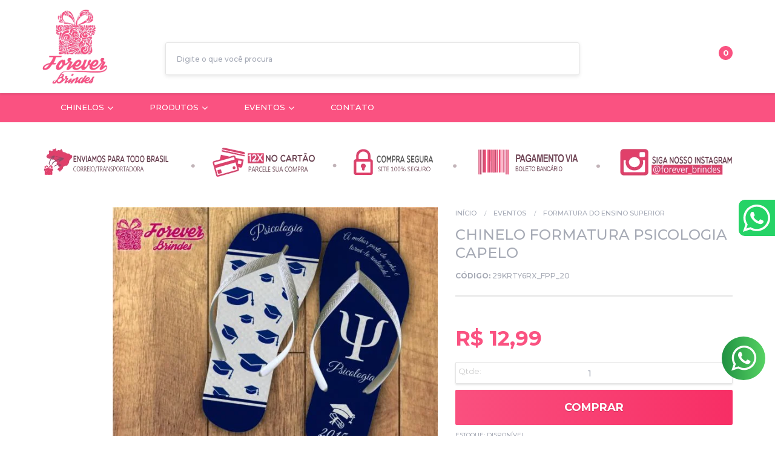

--- FILE ---
content_type: text/html; charset=utf-8
request_url: https://www.foreverbrindes.com.br/chinelo-formatura-psicologia-capelo
body_size: 38938
content:

<!DOCTYPE html>
<html lang="pt-br">
  <head>
    <meta charset="utf-8">
    <meta content='width=device-width, initial-scale=1.0, maximum-scale=2.0' name='viewport' />
    <title>Chinelo Formatura Psicologia Capelo - FOREVER BRINDES</title>
    <meta http-equiv="X-UA-Compatible" content="IE=edge">
    <meta name="generator" content="Loja Integrada" />

    <link rel="dns-prefetch" href="https://cdn.awsli.com.br/">
    <link rel="preconnect" href="https://cdn.awsli.com.br/">
    <link rel="preconnect" href="https://fonts.googleapis.com">
    <link rel="preconnect" href="https://fonts.gstatic.com" crossorigin>

    
  
      <meta property="og:url" content="https://www.foreverbrindes.com.br/chinelo-formatura-psicologia-capelo" />
      <meta property="og:type" content="website" />
      <meta property="og:site_name" content="www.foreverbrindes.com.br" />
      <meta property="og:locale" content="pt_BR" />
    
  <!-- Metadata para o facebook -->
  <meta property="og:type" content="website" />
  <meta property="og:title" content="Chinelo Formatura Psicologia Capelo" />
  <meta property="og:image" content="https://cdn.awsli.com.br/800x800/403/403947/produto/28236246/197337f3a3.jpg" />
  <meta name="twitter:card" content="product" />
  
    <meta name="twitter:site" content="@BrindesForever" />
    <meta name="twitter:creator" content="@BrindesForever" />
  
  <meta name="twitter:domain" content="www.foreverbrindes.com.br" />
  <meta name="twitter:url" content="https://www.foreverbrindes.com.br/chinelo-formatura-psicologia-capelo?utm_source=twitter&utm_medium=twitter&utm_campaign=twitter" />
  <meta name="twitter:title" content="Chinelo Formatura Psicologia Capelo" />
  <meta name="twitter:description" content="Os melhores chinelos personalizados com tema de formatura de psicologia você tem aqui na forever brindes" />
  <meta name="twitter:image" content="https://cdn.awsli.com.br/300x300/403/403947/produto/28236246/197337f3a3.jpg" />
  <meta name="twitter:label1" content="Código" />
  <meta name="twitter:data1" content="29KRTY6RX_FPP_20" />
  <meta name="twitter:label2" content="Disponibilidade" />
  <meta name="twitter:data2" content="Disponível" />


    
  
    <script>
      setTimeout(function() {
        if (typeof removePageLoading === 'function') {
          removePageLoading();
        };
      }, 7000);
    </script>
  



    

  

    <link rel="canonical" href="https://www.foreverbrindes.com.br/chinelo-formatura-psicologia-capelo" />
  



  <meta name="description" content="Os melhores chinelos personalizados com tema de formatura de psicologia você tem aqui na forever brindes" />
  <meta property="og:description" content="Os melhores chinelos personalizados com tema de formatura de psicologia você tem aqui na forever brindes" />


  <meta name="keywords" content="chinelo formatura psicologia, sandália formatura psicologia, psicologia, brinde de formatura, chinelos de formatura, formatura, chinelos para formandos, formaturas psicologia, formei, graduando, formando psicologia, " />






  <meta name="robots" content="index, follow" />



    
      
        <link rel="shortcut icon" href="https://cdn.awsli.com.br/403/403947/favicon/c7090cee81.png" />
      
      <link rel="icon" href="https://cdn.awsli.com.br/403/403947/favicon/c7090cee81.png" sizes="192x192">
    
    

    
      <link rel="stylesheet" href="https://cdn.awsli.com.br/production/static/loja/estrutura/v1/css/all.min.css?v=b29f0c6" type="text/css">
    
    <!--[if lte IE 8]><link rel="stylesheet" href="https://cdn.awsli.com.br/production/static/loja/estrutura/v1/css/ie-fix.min.css" type="text/css"><![endif]-->
    <!--[if lte IE 9]><style type="text/css">.lateral-fulbanner { position: relative; }</style><![endif]-->

    

    
    
      <link href="https://fonts.googleapis.com/css2?family=Open%20Sans:wght@300;400;600;700&display=swap" rel="stylesheet">
    

    
      <link rel="stylesheet" href="https://cdn.awsli.com.br/production/static/loja/estrutura/v1/css/bootstrap-responsive.css?v=b29f0c6" type="text/css">
      <link rel="stylesheet" href="https://cdn.awsli.com.br/production/static/loja/estrutura/v1/css/style-responsive.css?v=b29f0c6">
    

    <link rel="stylesheet" href="/tema.css?v=20260121-162852">

    

    <script type="text/javascript">
      var LOJA_ID = 403947;
      var MEDIA_URL = "https://cdn.awsli.com.br/";
      var API_URL_PUBLIC = 'https://api.awsli.com.br/';
      
        var CARRINHO_PRODS = [];
      
      var ENVIO_ESCOLHIDO = 0;
      var ENVIO_ESCOLHIDO_CODE = 0;
      var CONTRATO_INTERNACIONAL = false;
      var CONTRATO_BRAZIL = !CONTRATO_INTERNACIONAL;
      var IS_STORE_ASYNC = true;
      var IS_CLIENTE_ANONIMO = false;
    </script>

    

    <!-- Editor Visual -->
    

    <script>
      

      const isPreview = JSON.parse(sessionStorage.getItem('preview', true));
      if (isPreview) {
        const url = location.href
        location.search === '' && url + (location.search = '?preview=None')
      }
    </script>

    
      <script src="https://cdn.awsli.com.br/production/static/loja/estrutura/v1/js/all.min.js?v=b29f0c6"></script>
    
    <!-- HTML5 shim and Respond.js IE8 support of HTML5 elements and media queries -->
    <!--[if lt IE 9]>
      <script src="https://oss.maxcdn.com/html5shiv/3.7.2/html5shiv.min.js"></script>
      <script src="https://oss.maxcdn.com/respond/1.4.2/respond.min.js"></script>
    <![endif]-->

    <link rel="stylesheet" href="https://cdn.awsli.com.br/production/static/loja/estrutura/v1/css/slick.min.css" type="text/css">
    <script src="https://cdn.awsli.com.br/production/static/loja/estrutura/v1/js/slick.min.js?v=b29f0c6"></script>
    <link rel="stylesheet" href="https://cdn.awsli.com.br/production/static/css/jquery.fancybox.min.css" type="text/css" />
    <script src="https://cdn.awsli.com.br/production/static/js/jquery/jquery.fancybox.pack.min.js"></script>

    
    

  
  <link rel="stylesheet" href="https://cdn.awsli.com.br/production/static/loja/estrutura/v1/css/imagezoom.min.css" type="text/css">
  <script src="https://cdn.awsli.com.br/production/static/loja/estrutura/v1/js/jquery.imagezoom.min.js"></script>

  <script type="text/javascript">
    var PRODUTO_ID = '28236246';
    var URL_PRODUTO_FRETE_CALCULAR = 'https://www.foreverbrindes.com.br/carrinho/frete';
    var variacoes = undefined;
    var grades = undefined;
    var imagem_grande = "https://cdn.awsli.com.br/2500x2500/403/403947/produto/28236246/197337f3a3.jpg";
    var produto_grades_imagens = {};
    var produto_preco_sob_consulta = false;
    var produto_preco = 12.99;
  </script>
  <script type="text/javascript" src="https://cdn.awsli.com.br/production/static/loja/estrutura/v1/js/produto.min.js?v=b29f0c6"></script>
  <script type="text/javascript" src="https://cdn.awsli.com.br/production/static/loja/estrutura/v1/js/eventos-pixel-produto.min.js?v=b29f0c6"></script>


    
      
        
<meta property="fb:app_id" content="2081917332060847" />
<script type="text/javascript">
  $(document).ready(function() {
    $('#comentarios-container').show();
    $('#comentarios-container #facebook_comments').append('<div class="fb-comments" data-href="http://www.foreverbrindes.com.br/chinelo-formatura-psicologia-capelo" data-width="100%" data-numposts="3" data-colorscheme="light"></div>');
  });
</script>
      
        <script>
  (function(i,s,o,g,r,a,m){i['GoogleAnalyticsObject']=r;i[r]=i[r]||function(){
  (i[r].q=i[r].q||[]).push(arguments)},i[r].l=1*new Date();a=s.createElement(o),
  m=s.getElementsByTagName(o)[0];a.async=1;a.src=g;m.parentNode.insertBefore(a,m)
  })(window,document,'script','//www.google-analytics.com/analytics.js','ga');

  ga('create', 'UA-116015077-2', document.domain.replace(/^(www|store|loja)\./,''));
  ga('require', 'displayfeatures');
  
  
    ga('set', 'ecomm_prodid', '29KRTY6RX_FPP_20');
    ga('set', 'ecomm_pagetype', 'product');
    
      ga('set', 'ecomm_totalvalue', '12.99');
    
  
  
  
  ga('send', 'pageview');
</script>

      
        <!-- Facebook Pixel Code -->
<script>
!function(f,b,e,v,n,t,s){if(f.fbq)return;n=f.fbq=function(){n.callMethod?
n.callMethod.apply(n,arguments):n.queue.push(arguments)};if(!f._fbq)f._fbq=n;
n.push=n;n.loaded=!0;n.version='2.0';n.queue=[];t=b.createElement(e);t.async=!0;
t.src=v;s=b.getElementsByTagName(e)[0];s.parentNode.insertBefore(t,s)}(window,
document,'script','https://connect.facebook.net/en_US/fbevents.js');

fbq('init', '1480432248926766');
fbq('track', "PageView");


  fbq('track', 'ViewContent', {
    
      content_type: 'product',
    
    content_ids: ['29KRTY6RX_FPP_20'],
    content_name: 'Chinelo Formatura Psicologia Capelo',
    value: 12.99,
    currency: 'BRL'
  });



</script>
<noscript><img height="1" width="1" style="display:none"
src="https://www.facebook.com/tr?id=1480432248926766&ev=PageView&noscript=1"
/></noscript>
<!-- End Facebook Pixel Code -->
      
        <!-- Global site tag (gtag.js) - Google Analytics -->
<script async src="https://www.googletagmanager.com/gtag/js?l=LIgtagDataLayer&id=AW-345925527"></script>
<script>
  window.LIgtagDataLayer = window.LIgtagDataLayer || [];
  function LIgtag(){LIgtagDataLayer.push(arguments);}
  LIgtag('js', new Date());

  LIgtag('set', {
    'currency': 'BRL',
    'country': 'BR'
  });
  
  LIgtag('config', 'AW-345925527');

  if(window.performance) {
    var timeSincePageLoad = Math.round(performance.now());
    LIgtag('event', 'timing_complete', {
      'name': 'load',
      'time': timeSincePageLoad
    });
  }

  $(document).on('li_view_home', function(_, eventID) {
    LIgtag('event', 'view_home');
  });

  $(document).on('li_select_product', function(_, eventID, data) {
    LIgtag('event', 'select_item', data);
  });

  $(document).on('li_start_contact', function(_, eventID, value) {
    LIgtag('event', 'start_contact', {
      value
    });
  });

  $(document).on('li_view_catalog', function(_, eventID) {
    LIgtag('event', 'view_catalog');
  });

  $(document).on('li_search', function(_, eventID, search_term) {
    LIgtag('event', 'search', {
      search_term
    });
  });

  $(document).on('li_filter_products', function(_, eventID, data) {
    LIgtag('event', 'filter_products', data);
  });

  $(document).on('li_sort_products', function(_, eventID, value) {
    LIgtag('event', 'sort_products', {
      value
    });
  });

  $(document).on('li_view_product', function(_, eventID, item) {
    LIgtag('event', 'view_item', {
      items: [item]
    });
  });

  $(document).on('li_select_variation', function(_, eventID, data) {
    LIgtag('event', 'select_variation', data);
  });

  $(document).on('li_calculate_shipping', function(_, eventID, data) {
    LIgtag('event', 'calculate_shipping', {
      zipcode: data.zipcode
    });
  });

  $(document).on('li_view_cart', function(_, eventID, data) {
    LIgtag('event', 'view_cart', data);
  });

  $(document).on('li_add_to_cart', function(_, eventID, data) {
    LIgtag('event', 'add_to_cart', {
      items: data.items
    });
  });

  $(document).on('li_apply_coupon', function(_, eventID, value) {
    LIgtag('event', 'apply_coupon', {
      value
    });
  });

  $(document).on('li_change_quantity', function(_, eventID, item) {
    LIgtag('event', 'change_quantity', {
      items: [item]
    });
  });

  $(document).on('li_remove_from_cart', function(_, eventID, item) {
    LIgtag('event', 'remove_from_cart', {
      items: [item]
    });
  });

  $(document).on('li_return_home', function(_, eventID) {
    LIgtag('event', 'return_home');
  });

  $(document).on('li_view_checkout', function(_, eventID, data) {
    LIgtag('event', 'begin_checkout', data);
  });

  $(document).on('li_login', function(_, eventID) {
    LIgtag('event', 'login');
  });

  $(document).on('li_change_address', function(_, eventID, value) {
    LIgtag('event', 'change_address', {
      value
    });
  });

  $(document).on('li_change_shipping', function(_, eventID, data) {
    LIgtag('event', 'add_shipping_info', data);
  });

  $(document).on('li_change_payment', function(_, eventID, data) {
    LIgtag('event', 'add_payment_info', data);
  });

  $(document).on('li_start_purchase', function(_, eventID) {
    LIgtag('event', 'start_purchase');
  });

  $(document).on('li_checkout_error', function(_, eventID, value) {
    LIgtag('event', 'checkout_error', {
      value
    });
  });

  $(document).on('li_purchase', function(_, eventID, data) {
    LIgtag('event', 'purchase', data);

    
      LIgtag('event', 'conversion', {
        send_to: 'AW-345925527/WNAACMTvlckCEJfP-aQB',
        value: data.value,
        currency: data.currency,
        transaction_id: data.transaction_id
      });
    
  });
</script>
      
        <!-- Facebook Pixel Code -->
<script>
  !function(f,b,e,v,n,t,s)
  {if(f.fbq)return;n=f.fbq=function(){n.callMethod?
  n.callMethod.apply(n,arguments):n.queue.push(arguments)};
  if(!f._fbq)f._fbq=n;n.push=n;n.loaded=!0;n.version='2.0';
  n.queue=[];t=b.createElement(e);t.async=!0;
  t.src=v;s=b.getElementsByTagName(e)[0];
  s.parentNode.insertBefore(t,s)}(window, document,'script',
  'https://connect.facebook.net/en_US/fbevents.js');

  var has_meta_app = true,
    li_fb_user_data = {};

  try {
    var user_session_identifier = $.cookie('li_user_session_identifier');

    if (!user_session_identifier) {
      user_session_identifier = uuidv4();

      $.cookie('li_user_session_identifier', user_session_identifier, {
        path: '/'
      });
    };
  } catch (err) { }
  
  fbq('init', '1200498273873717', {
    country: 'br',
    external_id: user_session_identifier,
    ...li_fb_user_data
  }, {
    agent: 'li'
  });
  
  $(document).on('li_view_home', function(_, eventID) {
    fbq('track', 'PageView', {}, { eventID: eventID + '-PV' });
  });
  
  $(document).on('li_view_catalog', function(_, eventID) {
    fbq('track', 'PageView', {}, { eventID: eventID + '-PV' });
  });

  $(document).on('li_search', function(_, eventID, search_term) {
    var body = {
      search_string: search_term
    };

    fbq('track', 'Search', body, { eventID });
  });

  $(document).on('li_view_product', function(_, eventID, item) {
    fbq('track', 'PageView', {}, { eventID: eventID + '-PV' });
  
    var body = {
      content_ids: [item.item_sku],
      content_category: item.item_category,
      content_name: item.item_name,
      content_type: item.item_type,
      currency: 'BRL',
      value: item.price
    };

    fbq('track', 'ViewContent', body, { eventID });
  });
  
  $(document).on('li_view_cart', function(_, eventID, data) {
    fbq('track', 'PageView', {}, { eventID: eventID + '-PV' });
  });

  $(document).on('li_add_to_cart', function(_, eventID, data) {
    var value = 0;

    var contents = $.map(data.items, function(item) {
      value += item.price * item.quantity;

      return {
        id: item.item_sku,
        quantity: item.quantity
      };
    });

    var body = {
      contents,
      content_type: 'product',
      currency: 'BRL',
      value
    };

    fbq('track', 'AddToCart', body, { eventID });
  });

  $(document).on('li_view_checkout', function(_, eventID, data) {
    fbq('track', 'PageView', {}, { eventID: eventID + '-PV' });
  
    var contents = $.map(data.items, function(item) {
      return {
        id: item.item_sku,
        quantity: item.quantity
      };
    });

    var body = {
      contents,
      content_type: 'product',
      currency: 'BRL',
      num_items: contents.length,
      value: data.value
    };

    fbq('track', 'InitiateCheckout', body, { eventID });
  });
  
  $(document).on('li_login', function(_, eventID) {
    fbq('track', 'PageView', {}, { eventID: eventID + '-PV' });
  });

  $(document).on('li_purchase', function(_, eventID, data) {
    var contents = $.map(data.items, function(item) {
      return {
        id: item.item_sku,
        quantity: item.quantity
      };
    });

    var body = {
      contents,
      content_type: 'product',
      currency: 'BRL',
      num_items: contents.length,
      value: data.total_value,
      order_id: data.transaction_id
    };

    fbq('track', 'Purchase', body, { eventID });
  });
  
  $(document).on('li_view_page', function(_, eventID) {
    fbq('track', 'PageView', {}, { eventID: eventID + '-PV' });
  });

  $(document).on('li_view_purchase', function(_, eventID) {
    fbq('track', 'PageView', {}, { eventID: eventID + '-PV' });
  });

  $(document).on('li_view_wishlist', function(_, eventID) {
    fbq('track', 'PageView', {}, { eventID: eventID + '-PV' });
  });

  $(document).on('li_view_orders', function(_, eventID) {
    fbq('track', 'PageView', {}, { eventID: eventID + '-PV' });
  });

  $(document).on('li_view_account', function(_, eventID) {
    fbq('track', 'PageView', {}, { eventID: eventID + '-PV' });
  });

  $(document).on('li_view_others', function(_, eventID) {
    fbq('track', 'PageView', {}, { eventID: eventID + '-PV' });
  });
</script>
<noscript>
  <img height="1" width="1" style="display:none" 
       src="https://www.facebook.com/tr?id=1200498273873717&ev=PageView&noscript=1"/>
</noscript>
<!-- End Facebook Pixel Code -->
      
        
      
        
      
    

    
<script>
  var url = '/_events/api/setEvent';

  var sendMetrics = function(event, user = {}) {
    var unique_identifier = uuidv4();

    try {
      var data = {
        request: {
          id: unique_identifier,
          environment: 'production'
        },
        store: {
          id: 403947,
          name: 'www.foreverbrindes.com.br',
          test_account: false,
          has_meta_app: window.has_meta_app ?? false,
          li_search: true
        },
        device: {
          is_mobile: /Mobi/.test(window.navigator.userAgent),
          user_agent: window.navigator.userAgent,
          ip: '###device_ip###'
        },
        page: {
          host: window.location.hostname,
          path: window.location.pathname,
          search: window.location.search,
          type: 'product',
          title: document.title,
          referrer: document.referrer
        },
        timestamp: '###server_timestamp###',
        user_timestamp: new Date().toISOString(),
        event,
        origin: 'store'
      };

      if (window.performance) {
        var [timing] = window.performance.getEntriesByType('navigation');

        data['time'] = {
          server_response: Math.round(timing.responseStart - timing.requestStart)
        };
      }

      var _user = {},
          user_email_cookie = $.cookie('user_email'),
          user_data_cookie = $.cookie('LI-UserData');

      if (user_email_cookie) {
        var user_email = decodeURIComponent(user_email_cookie);

        _user['email'] = user_email;
      }

      if (user_data_cookie) {
        var user_data = JSON.parse(user_data_cookie);

        _user['logged'] = user_data.logged;
        _user['id'] = user_data.id ?? undefined;
      }

      $.each(user, function(key, value) {
        _user[key] = value;
      });

      if (!$.isEmptyObject(_user)) {
        data['user'] = _user;
      }

      try {
        var session_identifier = $.cookie('li_session_identifier');

        if (!session_identifier) {
          session_identifier = uuidv4();
        };

        var expiration_date = new Date();

        expiration_date.setTime(expiration_date.getTime() + (30 * 60 * 1000)); // 30 minutos

        $.cookie('li_session_identifier', session_identifier, {
          expires: expiration_date,
          path: '/'
        });

        data['session'] = {
          id: session_identifier
        };
      } catch (err) { }

      try {
        var user_session_identifier = $.cookie('li_user_session_identifier');

        if (!user_session_identifier) {
          user_session_identifier = uuidv4();

          $.cookie('li_user_session_identifier', user_session_identifier, {
            path: '/'
          });
        };

        data['user_session'] = {
          id: user_session_identifier
        };
      } catch (err) { }

      var _cookies = {},
          fbc = $.cookie('_fbc'),
          fbp = $.cookie('_fbp');

      if (fbc) {
        _cookies['fbc'] = fbc;
      }

      if (fbp) {
        _cookies['fbp'] = fbp;
      }

      if (!$.isEmptyObject(_cookies)) {
        data['session']['cookies'] = _cookies;
      }

      try {
        var ab_test_cookie = $.cookie('li_ab_test_running');

        if (ab_test_cookie) {
          var ab_test = JSON.parse(atob(ab_test_cookie));

          if (ab_test.length) {
            data['store']['ab_test'] = ab_test;
          }
        }
      } catch (err) { }

      var _utm = {};

      $.each(sessionStorage, function(key, value) {
        if (key.startsWith('utm_')) {
          var name = key.split('_')[1];

          _utm[name] = value;
        }
      });

      if (!$.isEmptyObject(_utm)) {
        data['session']['utm'] = _utm;
      }

      var controller = new AbortController();

      setTimeout(function() {
        controller.abort();
      }, 5000);

      fetch(url, {
        keepalive: true,
        method: 'POST',
        headers: {
          'Content-Type': 'application/json'
        },
        body: JSON.stringify({ data }),
        signal: controller.signal
      });
    } catch (err) { }

    return unique_identifier;
  }
</script>

    
<script>
  (function() {
    var initABTestHandler = function() {
      try {
        if ($.cookie('li_ab_test_running')) {
          return
        };
        var running_tests = [];

        
        
        
        

        var running_tests_to_cookie = JSON.stringify(running_tests);
        running_tests_to_cookie = btoa(running_tests_to_cookie);
        $.cookie('li_ab_test_running', running_tests_to_cookie, {
          path: '/'
        });

        
        if (running_tests.length > 0) {
          setTimeout(function() {
            $.ajax({
              url: "/conta/status"
            });
          }, 500);
        };

      } catch (err) { }
    }
    setTimeout(initABTestHandler, 500);
  }());
</script>

    
<script>
  $(function() {
    // Clicar em um produto
    $('.listagem-item').click(function() {
      var row, column;

      var $list = $(this).closest('[data-produtos-linha]'),
          index = $(this).closest('li').index();

      if($list.find('.listagem-linha').length === 1) {
        var productsPerRow = $list.data('produtos-linha');

        row = Math.floor(index / productsPerRow) + 1;
        column = (index % productsPerRow) + 1;
      } else {
        row = $(this).closest('.listagem-linha').index() + 1;
        column = index + 1;
      }

      var body = {
        item_id: $(this).attr('data-id'),
        item_sku: $(this).find('.produto-sku').text(),
        item_name: $(this).find('.nome-produto').text().trim(),
        item_row: row,
        item_column: column
      };

      var eventID = sendMetrics({
        type: 'event',
        name: 'select_product',
        data: body
      });

      $(document).trigger('li_select_product', [eventID, body]);
    });

    // Clicar no "Fale Conosco"
    $('#modalContato').on('show', function() {
      var value = 'Fale Conosco';

      var eventID = sendMetrics({
        type: 'event',
        name: 'start_contact',
        data: { text: value }
      });

      $(document).trigger('li_start_contact', [eventID, value]);
    });

    // Clicar no WhatsApp
    $('.li-whatsapp a').click(function() {
      var value = 'WhatsApp';

      var eventID = sendMetrics({
        type: 'event',
        name: 'start_contact',
        data: { text: value }
      });

      $(document).trigger('li_start_contact', [eventID, value]);
    });

    
      // Visualizar o produto
      var body = {
        item_id: '28236246',
        item_sku: '29KRTY6RX_FPP_20',
        item_name: 'Chinelo Formatura Psicologia Capelo',
        item_category: 'Formatura do Ensino Superior',
        item_type: 'product',
        
          full_price: 12.99,
          promotional_price: null,
          price: 12.99,
        
        quantity: 1
      };

      var params = new URLSearchParams(window.location.search),
          recommendation_shelf = null,
          recommendation = {};

      if (
        params.has('recomendacao_id') &&
        params.has('email_ref') &&
        params.has('produtos_recomendados')
      ) {
        recommendation['email'] = {
          id: params.get('recomendacao_id'),
          email_id: params.get('email_ref'),
          products: $.map(params.get('produtos_recomendados').split(','), function(value) {
            return parseInt(value)
          })
        };
      }

      if (recommendation_shelf) {
        recommendation['shelf'] = recommendation_shelf;
      }

      if (!$.isEmptyObject(recommendation)) {
        body['recommendation'] = recommendation;
      }

      var eventID = sendMetrics({
        type: 'pageview',
        name: 'view_product',
        data: body
      });

      $(document).trigger('li_view_product', [eventID, body]);

      // Calcular frete
      $('#formCalcularCep').submit(function() {
        $(document).ajaxSuccess(function(event, xhr, settings) {
          try {
            var url = new URL(settings.url);

            if(url.pathname !== '/carrinho/frete') return;

            var data = xhr.responseJSON;

            if(data.error) return;

            var params = url.searchParams;

            var body = {
              zipcode: params.get('cep'),
              deliveries: $.map(data, function(delivery) {
                if(delivery.msgErro) return;

                return {
                  id: delivery.id,
                  name: delivery.name,
                  price: delivery.price,
                  delivery_time: delivery.deliveryTime
                };
              })
            };

            var eventID = sendMetrics({
              type: 'event',
              name: 'calculate_shipping',
              data: body
            });

            $(document).trigger('li_calculate_shipping', [eventID, body]);

            $(document).off('ajaxSuccess');
          } catch(error) {}
        });
      });

      // Visualizar compre junto
      $(document).on('buy_together_ready', function() {
        var $buyTogether = $('.compre-junto');

        var observer = new IntersectionObserver(function(entries) {
          entries.forEach(function(entry) {
            if(entry.isIntersecting) {
              var body = {
                title: $buyTogether.find('.compre-junto__titulo').text(),
                id: $buyTogether.data('id'),
                items: $buyTogether.find('.compre-junto__produto').map(function() {
                  var $product = $(this);

                  return {
                    item_id: $product.attr('data-id'),
                    item_sku: $product.attr('data-code'),
                    item_name: $product.find('.compre-junto__nome').text(),
                    full_price: $product.find('.compre-junto__preco--regular').data('price') || null,
                    promotional_price: $product.find('.compre-junto__preco--promocional').data('price') || null
                  };
                }).get()
              };

              var eventID = sendMetrics({
                type: 'event',
                name: 'view_buy_together',
                data: body
              });

              $(document).trigger('li_view_buy_together', [eventID, body]);

              observer.disconnect();
            }
          });
        }, { threshold: 1.0 });

        observer.observe($buyTogether.get(0));

        $('.compre-junto__atributo--grade').click(function(event) {
          if(!event.originalEvent) return;

          var body = {
            grid_name: $(this).closest('.compre-junto__atributos').data('grid'),
            variation_name: $(this).data('variation')
          };

          var eventID = sendMetrics({
            type: 'event',
            name: 'select_buy_together_variation',
            data: body
          });

          $(document).trigger('li_select_buy_together_variation', [eventID, body]);
        });

        $('.compre-junto__atributo--lista').change(function(event) {
          if(!event.originalEvent) return;

          var $selectedOption = $(this).find('option:selected');

          if(!$selectedOption.is('[value]')) return;

          var body = {
            grid_name: $(this).closest('.compre-junto__atributos').data('grid'),
            variation_name: $selectedOption.text()
          };

          var eventID = sendMetrics({
            type: 'event',
            name: 'select_buy_together_variation',
            data: body
          });

          $(document).trigger('li_select_buy_together_variation', [eventID, body]);
        });
      });

      // Selecionar uma variação
      $('.atributo-item').click(function(event) {
        if(!event.originalEvent) return;

        var body = {
          grid_name: $(this).data('grade-nome'),
          variation_name: $(this).data('variacao-nome')
        };

        var eventID = sendMetrics({
          type: 'event',
          name: 'select_variation',
          data: body
        });

        $(document).trigger('li_select_variation', [eventID, body]);
      });
    
  });
</script>


    
	<!-- CN - Quantidade Mínima -->
  
    <script type="text/javascript" charset="utf-8">
      var Params = {
    chars: ['_'],
    modality: 'venda'
};
!window.ENDPOINT &&
(function($, window) {
    Number.isInteger = Number.isInteger || function(value) {
        return typeof value === "number" &&
            isFinite(value) &&
            Math.floor(value) === value;
    };
    var MinimumQuantity = function() {
        var quantity, chars;
        this.setQuantity = function() {
            var i = -1;
            var t = this;
            if ($('body.pagina-produto').length) {
                quantity = $('.codigo-produto span[itemprop="sku"]').text();
                if (chars !== null || chars.length > 0) {
                    $.each(chars, function(index, char) {
                        i = quantity.lastIndexOf(char);
                        if (i != -1) {
                            t.actions();
                            quantity = quantity.substring(++i).replace(/[^0-9]/g, '');
                            $('.qtde-carrinho').attr('min', parseInt(quantity));
                            $('.qtde-carrinho').attr('value', parseInt(quantity));
                            $('.qtde-carrinho').trigger("change");
                            return false;
                        }
                    });
                }

            } else if ($("body.pagina-carrinho").length) {
                var table = $('.tabela-carrinho');
                quantity = [];
                table.find('tr').each(function(index, el) {
                    var tr = $(el);
                    var skuSpan = tr.find('.produto-info ul li span:contains(SKU)');
                    var inputMini = null;
                    var sku = null;
                    var i = 0;
                    if (skuSpan.length) {
                        sku = skuSpan.find('strong').text().trim();
                        $.each(chars, function(index, char) {
                            i = sku.lastIndexOf(char);
                            if (i != -1) {
                                t.actions();
                                return false;
                            }
                        });

                        inputMini = tr.find('.input-mini');
                        if (inputMini.length && i != -1) {
                            quantity.push({
                                min: parseInt(sku.substring(++i)),
                                val: parseInt(inputMini.val()),
                                index: index
                            });

                            if (quantity[quantity.length - 1].val < quantity[quantity.length - 1].min) {
                                var li = $('<li>', {
                                    html: 'Este produto está disponível para ' + (window.Params.modality || 'venda') + ' acima de <b style="font-weight: bold;">' + quantity[quantity.length - 1].min + '</b> unidades<br/>',
                                    class: 'minimum-quantity',
                                    style: 'color: #b94a48;line-height: 17px;font-weight: bold;background: #ffb0af;padding: 6px 10px;'
                                });
                                tr.find('.produto-info ul').append(li);
                            }
                        }
                    }
                });
                $.each(quantity, function(index, el) {
                    if (el.val < el.min) {
                        var msg = 'Adicione <b style="font-weight: bold;">' + (el.min - el.val) + '</b> ite' + ((el.min - el.val) > 1 ? 'ns' : 'm') + ' para completar';
                        var li = $('<li>', {
                            class: 'minimum-quantity-missing',
                            html: msg,
                            style: 'margin-top: 5px;color: #b94a48;line-height: 17px;font-weight: bold;background: #ffb0af;padding: 6px 10px;'
                        })
                        table.find('tr').eq(el.index).find('.produto-info ul').append(li);
                    }
                });
                this.actions();
            }
        }
        this.actions = function() {
            if ($("body.pagina-carrinho").length) {
                $.each(quantity, function(index, el) {
                    if (el.val < el.min) {
                        $('.acao-editar .botao.principal.grande').addClass('disabled');
                        return false;
                    }
                });

                $(document).on('click', '.acao-editar .botao.principal.grande', function(event) {
                    var a = false;
                    $.each(quantity, function(index, el) {
                        if (el.val < el.min) {
                            a = true;
                            return false;
                        }
                    });
                    if (a) {
                        event.preventDefault();
                        return false;
                    }
                });
            }
            if ($("body.pagina-produto").length) {
                // personalização
                    (function($) {
                      var sku = $('[itemprop="sku"]').text();
                      var index = sku.lastIndexOf('_');
                      var qty = parseInt(sku.substring(index + 1));
                      var li = $('<li class="minimum-quantity" style="margin-bottom: 10px;">Valor citado nesse anuncio é unitário|Pedido mínimo de ' + qty + ' </b>unidades<br/></li>');
                      qty >= 1 && $('.comprar').first().prepend(li);  
                    })(jQuery)
                // personalização
                $(document).on('change', '.qtde-carrinho', function() {
                    var btn = $(this).closest('.comprar').find('.botao-comprar');
                    var qtd = parseInt($(this).val());
                    var acoesProduto = $(this).closest('.acoes-produto');
                    if (!Number.isInteger(qtd) || (qtd < parseInt(quantity))) {
                        // here
                        // console.log('quantity: ' + quantity + '; qtd: ' + qtd);
                        btn.addClass('disabled');
                        btn.css('cursor', 'default').css('text-decoration', 'none');
                        btn.find('i').css('cursor', 'default').css('text-decoration', 'none');
                        var li = [$('<li>', {
                            html: 'Este produto está disponível para ' + (window.Params.modality || 'venda') + ' acima de <b style="font-weight: bold;">' + quantity + '</b> unidades<br/>',
                            class: 'minimum-quantity',
                            style: 'color: #b94a48;line-height: 17px;font-weight: bold;background: #ffb0af;padding: 6px 10px;'
                        }), $('<li>', {
                            html: 'Adicione <b style="font-weight: bold;">' + (quantity - qtd) + '</b> ite' + ((quantity - qtd) > 1 ? 'ns' : 'm') + ' para completar',
                            class: 'minimum-quantity-missing',
                            style: 'margin-top: 5px;color: #b94a48;line-height: 17px;font-weight: bold;background: #ffb0af;padding: 6px 10px;'
                        })];
                        if (acoesProduto.find('.minimum-quantity-list').length) {
                            var list = acoesProduto.find('.minimum-quantity-list');
                            list.empty();
                            list.append(li);
                            acoesProduto.find('.minimum-quantity-list').fadeIn();
                        } else {
                            var list = $('<ul>', {
                                class: 'minimum-quantity-list',
                                style: 'margin: 0 0 20px;'
                            });

                            list.append(li);
                            //list.insertBefore(acoesProduto.find('.comprar'));
                            acoesProduto.prepend(list);
                        }
                    } else {
                        btn.removeClass('disabled');
                        btn.css('cursor', 'pointer');
                        btn.find('i').css('cursor', 'pointer');
                        acoesProduto.find('.minimum-quantity-list').fadeOut();
                    }
                });
                $(document).on('click', '.botao-comprar', function(event) {
                    var qtd = parseInt($('.qtde-carrinho').val());
                    if (!Number.isInteger(qtd) || (qtd < parseInt(quantity))) {
                        event.preventDefault();
                    }
                });

            }
        }
        this.checkParams = function() {
            chars = (window.Params.chars !== undefined) ? window.Params.chars : null;
            if (window.Params.modality === undefined) {
                window.Params.modality = ($('body.orcamento').length) ? 'orçamento' : 'venda'
            }
        }
        this.checkParams();
        this.setQuantity();
    }
    $(function() {
        if ($("body.pagina-produto").length || ($("body.pagina-carrinho").length)) {
            new MinimumQuantity();
        }
    });
})(jQuery, window);
    </script>
  

	<!-- Pinterest -->
  
      <meta name="p:domain_verify" content="8fef021d102a21c4a54c632a2cc135fa"/>
  

	<!-- Pinterest Ads -->
  
      <!-- Pinterest Tag -->
<script>
!function(e){if(!window.pintrk){window.pintrk = function () {
window.pintrk.queue.push(Array.prototype.slice.call(arguments))};var
  n=window.pintrk;n.queue=[],n.version="3.0";var
  t=document.createElement("script");t.async=!0,t.src=e;var
  r=document.getElementsByTagName("script")[0];
  r.parentNode.insertBefore(t,r)}}("https://s.pinimg.com/ct/core.js");
pintrk('load', '2613801269110', {em: '<user_email_address>'});
pintrk('page');
</script>
<noscript>
<img height="1" width="1" style="display:none;" alt=""
  src="https://ct.pinterest.com/v3/?event=init&tid=2613801269110&pd[em]=<hashed_email_address>&noscript=1" />
</noscript>
<!-- end Pinterest Tag -->
  

	<!-- Google Ads -->
  
      <!-- Google tag (gtag.js) -->
<script async src="https://www.googletagmanager.com/gtag/js?id=AW-837099991"></script>
<script>
  window.dataLayer = window.dataLayer || [];
  function gtag(){dataLayer.push(arguments);}
  gtag('js', new Date());

  gtag('config', 'AW-837099991');
</script>
  

	<!-- lojaintegrada-google-shopping -->
  
      <meta name="google-site-verification" content="mUUa-8O_dgB90LE-L-7TVDXQubpebYP8yBcig0RenZs" />
  

	<!-- pins_domain_claim -->
  
      <meta name="p:domain_verify" content="eb7d5cfeacc1d91d40d168f73852f64a" />
  

	<!-- pins_tag_script_2 -->
  
      
    <!-- Pinterest Tag -->
    <script>
        function e(){var e=document.querySelector("div.breadcrumbs ul li:last-of-type");return(e?e.textContent:"").trim()}function t(e){return e&&e.searchParams.has("q")}function r(){var e="/carrinho/index";if(window.location.href.slice(-15)===e){var t={currency:"BRL",line_items:[]},r=window.sessionStorage.carrinho_minicart||"{}",i=JSON.parse(r);if(i.items)for(var o=0;o<i.items.length;o++){var n=i.items[o];if(n){var c=n.categoriesId||[],a=c.length>0?c[c.length-1]:"Inicio";t.line_items.push({product_id:n.id,product_name:n.name,product_quantity:n.quantity,product_price:n.price?n.price.sellingPrice:"",product_category:a})}}for(var u=0,d=0;d<t.line_items.length;d++)u+=t.line_items[d].product_price*t.line_items[d].product_quantity;t.value=Number(u.toFixed(2)),window.pintrk("track","addtocart",t)}}function i(e){var t=/produto\/(\d+)\//.exec(e);return t?Number(t[1]):null}function o(){var e,t,r=(e=window.location.href,(t=/checkout\/(\d+)\/finalizacao$/.exec(e))?Number(t[1]):null);if(r){for(var o={currency:"BRL",order_id:r,event_id:r},n=[],c=document.querySelectorAll("div.resumo-compra tbody tr"),a=0;a<c.length;a++){var u=c[a].querySelector("div.produto-info");if(u){var d=c[a].querySelectorAll("td"),l=d[0].querySelector("img"),p=l?i(l.src):null,s=u.querySelector("ul").textContent.trim().split(/\s+/);n.push({product_id:p||(s&&s.length>1&&s[0].startsWith("SKU")?s[1]:null),product_name:u.childNodes[0].textContent.trim(),product_quantity:d[2].textContent.trim(),product_price:d[3].textContent.trim()})}}for(var m,w=0,_=0;_<n.length;_++)w+=(m=n[_].product_price,parseFloat(m.replace(/\./g,"").replace(",",""))/100*n[_].product_quantity);o.value=Number(w.toFixed(2)),o.line_items=n,window.pintrk("track","checkout",o)}}!function(e){if(!window.pintrk){window.pintrk=function(){window.pintrk.queue.push(Array.prototype.slice.call(arguments))};var t=window.pintrk;t.queue=[],t.version="3.0";var r=document.createElement("script");r.async=!0,r.src=e;var i=document.getElementsByTagName("script")[0];i.parentNode.insertBefore(r,i)}}("https://s.pinimg.com/ct/core.js"),pintrk("set",{np:"loja-pinterest-app"}),pintrk("load","2613075821893");var n=function(){for(var e=document.cookie.split(";"),t={noticeCookie:!1,userEmailHash:null},r=0;r<e.length;r+=1)if(e[r]){var i=e[r].split("=")||[];i[0]&&"AvisoCookie"===i[0].trim()&&(t.noticeCookie=!0),i[0]&&"user_email"===i[0].trim()&&i[1]&&(t.userEmailHash=decodeURIComponent(i[1]))}return document.getElementById("avisoCookies")||(t.noticeCookie=!0),t}();pintrk("setconsent",n.noticeCookie),pintrk("set",{em:n.userEmailHash}),window.addEventListener("load",(function(){var i,n,c;pintrk("page"),n={},window.PRODUTO_ID&&(n.line_items=[{product_id:window.PRODUTO_ID,product_price:window.produto_preco,product_name:(i=document.querySelector(".nome-produto.titulo"),(i?i.textContent:"").trim()),product_category:e()}]),window.pintrk("track","pagevisit",n),t(c=new URL(window.location.href))&&window.pintrk("track","search",{search_query:c.searchParams.get("q")}),function(){var r=new URL(window.location.href);if(!window.PRODUTO_ID&&!t(r)){var i=e();i&&window.pintrk("track","viewcategory",{line_items:[{product_category:i}]})}}(),setTimeout(r,100),o()}));

    </script>
    <noscript>
        <img height="1" width="1" style="display:none;" alt=""
        src="https://ct.pinterest.com/v3/?event=init&tid=2613075821893&noscript=1" />
    </noscript>
    <!-- end Pinterest Tag -->
    
  

	<!-- pins_tag_script_2 -->
  
      
    <!-- Pinterest Tag -->
    <script>
        function e(){var e=document.querySelector("div.breadcrumbs ul li:last-of-type");return(e?e.textContent:"").trim()}function t(e){return e&&e.searchParams.has("q")}function r(){var e="/carrinho/index";if(window.location.href.slice(-15)===e){var t={currency:"BRL",line_items:[]},r=window.sessionStorage.carrinho_minicart||"{}",i=JSON.parse(r);if(i.items)for(var o=0;o<i.items.length;o++){var n=i.items[o];if(n){var c=n.categoriesId||[],a=c.length>0?c[c.length-1]:"Inicio";t.line_items.push({product_id:n.id,product_name:n.name,product_quantity:n.quantity,product_price:n.price?n.price.sellingPrice:"",product_category:a})}}for(var u=0,d=0;d<t.line_items.length;d++)u+=t.line_items[d].product_price*t.line_items[d].product_quantity;t.value=Number(u.toFixed(2)),window.pintrk("track","addtocart",t)}}function i(e){var t=/produto\/(\d+)\//.exec(e);return t?Number(t[1]):null}function o(){var e,t,r=(e=window.location.href,(t=/checkout\/(\d+)\/finalizacao$/.exec(e))?Number(t[1]):null);if(r){for(var o={currency:"BRL",order_id:r,event_id:r},n=[],c=document.querySelectorAll("div.resumo-compra tbody tr"),a=0;a<c.length;a++){var u=c[a].querySelector("div.produto-info");if(u){var d=c[a].querySelectorAll("td"),l=d[0].querySelector("img"),p=l?i(l.src):null,s=u.querySelector("ul").textContent.trim().split(/\s+/);n.push({product_id:p||(s&&s.length>1&&s[0].startsWith("SKU")?s[1]:null),product_name:u.childNodes[0].textContent.trim(),product_quantity:d[2].textContent.trim(),product_price:d[3].textContent.trim()})}}for(var m,w=0,_=0;_<n.length;_++)w+=(m=n[_].product_price,parseFloat(m.replace(/\./g,"").replace(",",""))/100*n[_].product_quantity);o.value=Number(w.toFixed(2)),o.line_items=n,window.pintrk("track","checkout",o)}}!function(e){if(!window.pintrk){window.pintrk=function(){window.pintrk.queue.push(Array.prototype.slice.call(arguments))};var t=window.pintrk;t.queue=[],t.version="3.0";var r=document.createElement("script");r.async=!0,r.src=e;var i=document.getElementsByTagName("script")[0];i.parentNode.insertBefore(r,i)}}("https://s.pinimg.com/ct/core.js"),pintrk("set",{np:"loja-pinterest-app"}),pintrk("load","2613075821893");var n=function(){for(var e=document.cookie.split(";"),t={noticeCookie:!1,userEmailHash:null},r=0;r<e.length;r+=1)if(e[r]){var i=e[r].split("=")||[];i[0]&&"AvisoCookie"===i[0].trim()&&(t.noticeCookie=!0),i[0]&&"user_email"===i[0].trim()&&i[1]&&(t.userEmailHash=decodeURIComponent(i[1]))}return document.getElementById("avisoCookies")||(t.noticeCookie=!0),t}();pintrk("setconsent",n.noticeCookie),pintrk("set",{em:n.userEmailHash}),window.addEventListener("load",(function(){var i,n,c;pintrk("page"),n={},window.PRODUTO_ID&&(n.line_items=[{product_id:window.PRODUTO_ID,product_price:window.produto_preco,product_name:(i=document.querySelector(".nome-produto.titulo"),(i?i.textContent:"").trim()),product_category:e()}]),window.pintrk("track","pagevisit",n),t(c=new URL(window.location.href))&&window.pintrk("track","search",{search_query:c.searchParams.get("q")}),function(){var r=new URL(window.location.href);if(!window.PRODUTO_ID&&!t(r)){var i=e();i&&window.pintrk("track","viewcategory",{line_items:[{product_category:i}]})}}(),setTimeout(r,100),o()}));

    </script>
    <noscript>
        <img height="1" width="1" style="display:none;" alt=""
        src="https://ct.pinterest.com/v3/?event=init&tid=2613075821893&noscript=1" />
    </noscript>
    <!-- end Pinterest Tag -->
    
  

	<!-- pins_domain_claim -->
  
      <meta name="p:domain_verify" content="eb7d5cfeacc1d91d40d168f73852f64a" />
  


    
      
        <link href="//cdn.awsli.com.br/temasv2/282/__theme_custom.css?v=1544549075" rel="stylesheet" type="text/css">
<script src="//cdn.awsli.com.br/temasv2/282/__theme_custom.js?v=1544549075"></script>
      
    

    
      <link rel="stylesheet" href="/avancado.css?v=20260121-162852" type="text/css" />
    

    

    
  <link rel="manifest" href="/manifest.json" />




  </head>
  <body class="pagina-produto produto-28236246   ">
    <div id="fb-root"></div>
    
  
    <div id="full-page-loading">
      <div class="conteiner" style="height: 100%;">
        <div class="loading-placeholder-content">
          <div class="loading-placeholder-effect loading-placeholder-header"></div>
          <div class="loading-placeholder-effect loading-placeholder-body"></div>
        </div>
      </div>
      <script>
        var is_full_page_loading = true;
        function removePageLoading() {
          if (is_full_page_loading) {
            try {
              $('#full-page-loading').remove();
            } catch(e) {}
            try {
              var div_loading = document.getElementById('full-page-loading');
              if (div_loading) {
                div_loading.remove();
              };
            } catch(e) {}
            is_full_page_loading = false;
          };
        };
        $(function() {
          setTimeout(function() {
            removePageLoading();
          }, 1);
        });
      </script>
      <style>
        #full-page-loading { position: fixed; z-index: 9999999; margin: auto; top: 0; left: 0; bottom: 0; right: 0; }
        #full-page-loading:before { content: ''; display: block; position: fixed; top: 0; left: 0; width: 100%; height: 100%; background: rgba(255, 255, 255, .98); background: radial-gradient(rgba(255, 255, 255, .99), rgba(255, 255, 255, .98)); }
        .loading-placeholder-content { height: 100%; display: flex; flex-direction: column; position: relative; z-index: 1; }
        .loading-placeholder-effect { background-color: #F9F9F9; border-radius: 5px; width: 100%; animation: pulse-loading 1.5s cubic-bezier(0.4, 0, 0.6, 1) infinite; }
        .loading-placeholder-content .loading-placeholder-body { flex-grow: 1; margin-bottom: 30px; }
        .loading-placeholder-content .loading-placeholder-header { height: 20%; min-height: 100px; max-height: 200px; margin: 30px 0; }
        @keyframes pulse-loading{50%{opacity:.3}}
      </style>
    </div>
  



    
      
        


<div class="barra-inicial fundo-secundario">
  <div class="conteiner">
    <div class="row-fluid">
      <div class="lista-redes span3 hidden-phone">
        
          <ul>
            
              <li>
                <a href="https://facebook.com/ForeverBrindes/" target="_blank" aria-label="Siga nos no Facebook"><i class="icon-facebook"></i></a>
              </li>
            
            
            
              <li>
                <a href="https://twitter.com/BrindesForever" target="_blank" aria-label="Siga nos no Twitter"><i class="icon-twitter"></i></a>
              </li>
            
            
              <li>
                <a href="https://youtube.com.br/channel/UCy9By-6ou67_Lcu_nkleucg?view_as=subscriber" target="_blank" aria-label="Siga nos no Youtube"><i class="icon-youtube"></i></a>
              </li>
            
            
              <li>
                <a href="https://instagram.com/FOREVER_BRINDES" target="_blank" aria-label="Siga nos no Instagram"><i class="icon-instagram"></i></a>
              </li>
            
            
              <li>
                <a href="https://pinterest.com/forever_brindes/pins/" target="_blank" aria-label="Siga nos no Pinterest"><i class="icon-pinterest"></i></a>
              </li>
            
            
              <li>
                <a href="https://www.foreverbrindes.com.br/pagina/depoimentos.html" target="_blank" rel="noopener" aria-label="Acesse nosso Blog"><i class="icon-bold"></i></a>
              </li>
            
          </ul>
        
      </div>
      <div class="canais-contato span9">
        <ul>
          <li class="hidden-phone">
            <a href="#modalContato" data-toggle="modal" data-target="#modalContato">
              <i class="icon-comment"></i>
              Fale Conosco
            </a>
          </li>
          
            <li>
              <span>
                <i class="icon-phone"></i>Telefone: (48) 99967-4097
              </span>
            </li>
          
          
            <li class="tel-whatsapp">
              <span>
                <i class="fa fa-whatsapp"></i>Whatsapp: (48) 99967-4097
              </span>
            </li>
          
          
        </ul>
      </div>
    </div>
  </div>
</div>

      
    

    <div class="conteiner-principal">
      
        
          
<div id="cabecalho">

  <div class="atalhos-mobile visible-phone fundo-secundario borda-principal">
    <ul>

      <li><a href="https://www.foreverbrindes.com.br/" class="icon-home"> </a></li>
      
      <li class="fundo-principal"><a href="https://www.foreverbrindes.com.br/carrinho/index" class="icon-shopping-cart"> </a></li>
      
      
        <li class="menu-user-logged" style="display: none;"><a href="https://www.foreverbrindes.com.br/conta/logout" class="icon-signout menu-user-logout"> </a></li>
      
      
      <li><a href="https://www.foreverbrindes.com.br/conta/index" class="icon-user"> </a></li>
      
      <li class="vazia"><span>&nbsp;</span></li>

    </ul>
  </div>

  <div class="conteiner">
    <div class="row-fluid">
      <div class="span3">
        <h2 class="logo cor-secundaria">
          <a href="https://www.foreverbrindes.com.br/" title="www.foreverbrindes.com.br">
            
            <img src="https://cdn.awsli.com.br/400x300/403/403947/logo/cfe4b14706.png" alt="www.foreverbrindes.com.br" />
            
          </a>
        </h2>


      </div>

      <div class="conteudo-topo span9">
        <div class="superior row-fluid hidden-phone">
          <div class="span8">
            
              
                <div class="btn-group menu-user-logged" style="display: none;">
                  <a href="https://www.foreverbrindes.com.br/conta/index" class="botao secundario pequeno dropdown-toggle" data-toggle="dropdown">
                    Olá, <span class="menu-user-name"></span>
                    <span class="icon-chevron-down"></span>
                  </a>
                  <ul class="dropdown-menu">
                    <li>
                      <a href="https://www.foreverbrindes.com.br/conta/index" title="Minha conta">Minha conta</a>
                    </li>
                    
                      <li>
                        <a href="https://www.foreverbrindes.com.br/conta/pedido/listar" title="Minha conta">Meus pedidos</a>
                      </li>
                    
                    <li>
                      <a href="https://www.foreverbrindes.com.br/conta/favorito/listar" title="Meus favoritos">Meus favoritos</a>
                    </li>
                    <li>
                      <a href="https://www.foreverbrindes.com.br/conta/logout" title="Sair" class="menu-user-logout">Sair</a>
                    </li>
                  </ul>
                </div>
              
              
                <a href="https://www.foreverbrindes.com.br/conta/login" class="bem-vindo cor-secundaria menu-user-welcome">
                  Bem-vindo, <span class="cor-principal">identifique-se</span> para fazer pedidos
                </a>
              
            
          </div>
          <div class="span4">
            <ul class="acoes-conta borda-alpha">
              
                <li>
                  <i class="icon-list fundo-principal"></i>
                  <a href="https://www.foreverbrindes.com.br/conta/pedido/listar" class="cor-secundaria">Meus Pedidos</a>
                </li>
              
              
                <li>
                  <i class="icon-user fundo-principal"></i>
                  <a href="https://www.foreverbrindes.com.br/conta/index" class="cor-secundaria">Minha Conta</a>
                </li>
              
            </ul>
          </div>
        </div>

        <div class="inferior row-fluid ">
          <div class="span8 busca-mobile">
            <a href="javascript:;" class="atalho-menu visible-phone icon-th botao principal"> </a>

            <div class="busca borda-alpha">
              <form id="form-buscar" action="/buscar" method="get">
                <input id="auto-complete" type="text" name="q" placeholder="Digite o que você procura" value="" autocomplete="off" maxlength="255" />
                <button class="botao botao-busca icon-search fundo-secundario" aria-label="Buscar"></button>
              </form>
            </div>

          </div>

          
            <div class="span4 hidden-phone">
              

  <div class="carrinho vazio">
    
      <a href="https://www.foreverbrindes.com.br/carrinho/index">
        <i class="icon-shopping-cart fundo-principal"></i>
        <strong class="qtd-carrinho titulo cor-secundaria" style="display: none;">0</strong>
        <span style="display: none;">
          
            <b class="titulo cor-secundaria"><span>Meu Carrinho</span></b>
          
          <span class="cor-secundaria">Produtos adicionados</span>
        </span>
        
          <span class="titulo cor-secundaria vazio-text">Carrinho vazio</span>
        
      </a>
    
    <div class="carrinho-interno-ajax"></div>
  </div>
  
<div class="minicart-placeholder" style="display: none;">
  <div class="carrinho-interno borda-principal">
    <ul>
      <li class="minicart-item-modelo">
        
          <div class="preco-produto com-promocao destaque-preco ">
            <div>
              <s class="preco-venda">
                R$ --PRODUTO_PRECO_DE--
              </s>
              <strong class="preco-promocional cor-principal">
                R$ --PRODUTO_PRECO_POR--
              </strong>
            </div>
          </div>
        
        <a data-href="--PRODUTO_URL--" class="imagem-produto">
          <img data-src="https://cdn.awsli.com.br/64x64/--PRODUTO_IMAGEM--" alt="--PRODUTO_NOME--" />
        </a>
        <a data-href="--PRODUTO_URL--" class="nome-produto cor-secundaria">
          --PRODUTO_NOME--
        </a>
        <div class="produto-sku hide">--PRODUTO_SKU--</div>
      </li>
    </ul>
    <div class="carrinho-rodape">
      <span class="carrinho-info">
        
          <i>--CARRINHO_QUANTIDADE-- produto no carrinho</i>
        
        
          
            <span class="carrino-total">
              Total: <strong class="titulo cor-principal">R$ --CARRINHO_TOTAL_ITENS--</strong>
            </span>
          
        
      </span>
      <a href="https://www.foreverbrindes.com.br/carrinho/index" class="botao principal">
        
          <i class="icon-shopping-cart"></i>Ir para o carrinho
        
      </a>
    </div>
  </div>
</div>



            </div>
          
        </div>

      </div>
    </div>
    


  
    
      
<div class="menu superior">
  <ul class="nivel-um">
    


    


    
      <li class="categoria-id-2201668 com-filho borda-principal">
        <a href="https://www.foreverbrindes.com.br/CHINELOS-PERSONALIZADOS-FOREVER-BRINDES" title="CHINELOS">
          <strong class="titulo cor-secundaria">CHINELOS</strong>
          
            <i class="icon-chevron-down fundo-secundario"></i>
          
        </a>
        
          <ul class="nivel-dois borda-alpha">
            

  <li class="categoria-id-18262446 ">
    <a href="https://www.foreverbrindes.com.br/aniversario-18262446" title="Aniversário">
      
      Aniversário
    </a>
    
  </li>

  <li class="categoria-id-2316023 ">
    <a href="https://www.foreverbrindes.com.br/reveillon" title="Ano Novo">
      
      Ano Novo
    </a>
    
  </li>

  <li class="categoria-id-2337031 ">
    <a href="https://www.foreverbrindes.com.br/carnaval" title="Carnaval ">
      
      Carnaval 
    </a>
    
  </li>

  <li class="categoria-id-18324448 ">
    <a href="https://www.foreverbrindes.com.br/casamento-18324448" title="Casamentos">
      
      Casamentos
    </a>
    
  </li>

  <li class="categoria-id-18256291 ">
    <a href="https://www.foreverbrindes.com.br/15-anos-debutante-18256291" title="Debutante / 15 Anos">
      
      Debutante / 15 Anos
    </a>
    
  </li>

  <li class="categoria-id-2315916 ">
    <a href="https://www.foreverbrindes.com.br/dia-da-mulher" title="Dia da Mulher">
      
      Dia da Mulher
    </a>
    
  </li>

  <li class="categoria-id-2337027 ">
    <a href="https://www.foreverbrindes.com.br/dia-das-criancas" title="Dia das Crianças">
      
      Dia das Crianças
    </a>
    
  </li>

  <li class="categoria-id-18262251 ">
    <a href="https://www.foreverbrindes.com.br/dia-da-secretaria-18262251" title="Dia da Secretária">
      
      Dia da Secretária
    </a>
    
  </li>

  <li class="categoria-id-2307614 ">
    <a href="https://www.foreverbrindes.com.br/dia-das-maes" title="Dia das Mães">
      
      Dia das Mães
    </a>
    
  </li>

  <li class="categoria-id-2337061 ">
    <a href="https://www.foreverbrindes.com.br/dia-dos-namorados" title="Dia dos Namorados">
      
      Dia dos Namorados
    </a>
    
  </li>

  <li class="categoria-id-2309754 ">
    <a href="https://www.foreverbrindes.com.br/chinelo-dia-dos-pais-personalizado" title="Dia dos Pais">
      
      Dia dos Pais
    </a>
    
  </li>

  <li class="categoria-id-2315940 ">
    <a href="https://www.foreverbrindes.com.br/dia-dos-professores" title="Dia dos Professores">
      
      Dia dos Professores
    </a>
    
  </li>

  <li class="categoria-id-4086582 ">
    <a href="https://www.foreverbrindes.com.br/dia-do-trabalho" title="Dia do Trabalhador">
      
      Dia do Trabalhador
    </a>
    
  </li>

  <li class="categoria-id-4115063 ">
    <a href="https://www.foreverbrindes.com.br/festa-junina" title="Festa Junina">
      
      Festa Junina
    </a>
    
  </li>

  <li class="categoria-id-18248443 ">
    <a href="https://www.foreverbrindes.com.br/formatura-de-faculdade" title="Formatura do Ensino Superior">
      
      Formatura do Ensino Superior
    </a>
    
  </li>

  <li class="categoria-id-18248439 ">
    <a href="https://www.foreverbrindes.com.br/formatura-ensino-medio" title="Formatura Escolar">
      
      Formatura Escolar
    </a>
    
  </li>

  <li class="categoria-id-18330740 ">
    <a href="https://www.foreverbrindes.com.br/futebol-18330740" title="Futebol">
      
      Futebol
    </a>
    
  </li>

  <li class="categoria-id-18255829 ">
    <a href="https://www.foreverbrindes.com.br/geek" title="Geek">
      
      Geek
    </a>
    
  </li>

  <li class="categoria-id-18255059 ">
    <a href="https://www.foreverbrindes.com.br/halloween-18255059" title="Halloween">
      
      Halloween
    </a>
    
  </li>

  <li class="categoria-id-18255832 ">
    <a href="https://www.foreverbrindes.com.br/infantil" title="Infantil">
      
      Infantil
    </a>
    
  </li>

  <li class="categoria-id-2316057 ">
    <a href="https://www.foreverbrindes.com.br/natal" title="Natal">
      
      Natal
    </a>
    
  </li>

  <li class="categoria-id-18262498 ">
    <a href="https://www.foreverbrindes.com.br/novembro-azul-18262498" title="Novembro Azul">
      
      Novembro Azul
    </a>
    
  </li>

  <li class="categoria-id-2337059 ">
    <a href="https://www.foreverbrindes.com.br/outros" title="Outros">
      
      Outros
    </a>
    
  </li>

  <li class="categoria-id-18316567 ">
    <a href="https://www.foreverbrindes.com.br/outubro-rosa-18316567" title="Outubro Rosa">
      
      Outubro Rosa
    </a>
    
  </li>

  <li class="categoria-id-8864067 ">
    <a href="https://www.foreverbrindes.com.br/None" title="Páscoa">
      
      Páscoa
    </a>
    
  </li>

  <li class="categoria-id-2591733 ">
    <a href="https://www.foreverbrindes.com.br/servidor-publico" title="Servidor Público">
      
      Servidor Público
    </a>
    
  </li>


          </ul>
        
      </li>
    
      <li class="categoria-id-2322978 com-filho borda-principal">
        <a href="https://www.foreverbrindes.com.br/produtos" title="PRODUTOS">
          <strong class="titulo cor-secundaria">PRODUTOS</strong>
          
            <i class="icon-chevron-down fundo-secundario"></i>
          
        </a>
        
          <ul class="nivel-dois borda-alpha">
            

  <li class="categoria-id-2323023 ">
    <a href="https://www.foreverbrindes.com.br/baldes" title="Baldes">
      
      Baldes
    </a>
    
  </li>

  <li class="categoria-id-10198873 ">
    <a href="https://www.foreverbrindes.com.br/brasileirinho" title="Brasileirinho">
      
      Brasileirinho
    </a>
    
  </li>

  <li class="categoria-id-2239289 com-filho">
    <a href="https://www.foreverbrindes.com.br/caneca-de-chopp" title="Caneca de Chopp">
      
        <i class="icon-chevron-right fundo-secundario"></i>
      
      Caneca de Chopp
    </a>
    
      <ul class="nivel-tres">
        
          

  <li class="categoria-id-18330826 ">
    <a href="https://www.foreverbrindes.com.br/caneca-de-chopp-degrade-18330826" title="Chopp Degradê">
      
      Chopp Degradê
    </a>
    
  </li>

  <li class="categoria-id-22062869 ">
    <a href="https://www.foreverbrindes.com.br/chopp-metalizado-22062869" title="Chopp Metalizado">
      
      Chopp Metalizado
    </a>
    
  </li>


        
      </ul>
    
  </li>

  <li class="categoria-id-2323005 ">
    <a href="https://www.foreverbrindes.com.br/caneca-pornelana" title="Caneca Porcelana">
      
      Caneca Porcelana
    </a>
    
  </li>

  <li class="categoria-id-3509134 ">
    <a href="https://www.foreverbrindes.com.br/caneca-slim" title="Caneca Slim">
      
      Caneca Slim
    </a>
    
  </li>

  <li class="categoria-id-15218126 ">
    <a href="https://www.foreverbrindes.com.br/copo-cerveja" title="Copo Cerveja ">
      
      Copo Cerveja 
    </a>
    
  </li>

  <li class="categoria-id-9799409 com-filho">
    <a href="https://www.foreverbrindes.com.br/copo-cafe" title="Copo Ecológico Café">
      
        <i class="icon-chevron-right fundo-secundario"></i>
      
      Copo Ecológico Café
    </a>
    
      <ul class="nivel-tres">
        
          

  <li class="categoria-id-10010526 ">
    <a href="https://www.foreverbrindes.com.br/copo-ecologico" title="Copo Ecológico">
      
      Copo Ecológico
    </a>
    
  </li>

  <li class="categoria-id-19909314 ">
    <a href="https://www.foreverbrindes.com.br/copo-eco-cafe-250ml-19909314" title="Copo Ecológico Café 250ml">
      
      Copo Ecológico Café 250ml
    </a>
    
  </li>


        
      </ul>
    
  </li>

  <li class="categoria-id-2323015 com-filho">
    <a href="https://www.foreverbrindes.com.br/copos-tacas" title="Copo Long Drink">
      
        <i class="icon-chevron-right fundo-secundario"></i>
      
      Copo Long Drink
    </a>
    
      <ul class="nivel-tres">
        
          

  <li class="categoria-id-18897415 ">
    <a href="https://www.foreverbrindes.com.br/copo-long-drink-com-borda-18897415" title="Long Drink com Borda">
      
      Long Drink com Borda
    </a>
    
  </li>

  <li class="categoria-id-20008558 ">
    <a href="https://www.foreverbrindes.com.br/copo-long-drink-com-canudo-20008558" title="Long Drink com Canudo">
      
      Long Drink com Canudo
    </a>
    
  </li>

  <li class="categoria-id-3582477 ">
    <a href="https://www.foreverbrindes.com.br/copo-long-drink-degrade" title="Long Drink Degradê">
      
      Long Drink Degradê
    </a>
    
  </li>

  <li class="categoria-id-20008553 ">
    <a href="https://www.foreverbrindes.com.br/copo-long-drink-metalizado-20008553" title="Long Drink Metalizado">
      
      Long Drink Metalizado
    </a>
    
  </li>


        
      </ul>
    
  </li>

  <li class="categoria-id-10349953 ">
    <a href="https://www.foreverbrindes.com.br/copo-shot" title="Copo Shot">
      
      Copo Shot
    </a>
    
  </li>

  <li class="categoria-id-10652593 ">
    <a href="https://www.foreverbrindes.com.br/copo-space--" title="Copo Space">
      
      Copo Space
    </a>
    
  </li>

  <li class="categoria-id-2240160 com-filho">
    <a href="https://www.foreverbrindes.com.br/copo-twister" title="Copo Twister">
      
        <i class="icon-chevron-right fundo-secundario"></i>
      
      Copo Twister
    </a>
    
      <ul class="nivel-tres">
        
          

  <li class="categoria-id-22784554 ">
    <a href="https://www.foreverbrindes.com.br/twister-com-borda-22784554" title="Twister com Borda">
      
      Twister com Borda
    </a>
    
  </li>

  <li class="categoria-id-18330883 ">
    <a href="https://www.foreverbrindes.com.br/copo-twister-degrade-18330883" title="Twister Degradê">
      
      Twister Degradê
    </a>
    
  </li>

  <li class="categoria-id-22063026 ">
    <a href="https://www.foreverbrindes.com.br/twister-metalizado-22063026" title="Twister Metalizado">
      
      Twister Metalizado
    </a>
    
  </li>


        
      </ul>
    
  </li>

  <li class="categoria-id-10652737 com-filho">
    <a href="https://www.foreverbrindes.com.br/copo-whisky" title="Copo Whisky">
      
        <i class="icon-chevron-right fundo-secundario"></i>
      
      Copo Whisky
    </a>
    
      <ul class="nivel-tres">
        
          

  <li class="categoria-id-10652631 ">
    <a href="https://www.foreverbrindes.com.br/copo-whisky-borda-metalizada" title="Whisky com Borda">
      
      Whisky com Borda
    </a>
    
  </li>


        
      </ul>
    
  </li>

  <li class="categoria-id-11335607 com-filho">
    <a href="https://www.foreverbrindes.com.br/garrafa-acquabio-" title="Garrafa Acquabio">
      
        <i class="icon-chevron-right fundo-secundario"></i>
      
      Garrafa Acquabio
    </a>
    
      <ul class="nivel-tres">
        
          

  <li class="categoria-id-18935372 ">
    <a href="https://www.foreverbrindes.com.br/garrafa-acquabio-degrade-18935372" title="Acquabio Degradê">
      
      Acquabio Degradê
    </a>
    
  </li>


        
      </ul>
    
  </li>

  <li class="categoria-id-3114469 ">
    <a href="https://www.foreverbrindes.com.br/materia-prima" title="Matéria-Prima">
      
      Matéria-Prima
    </a>
    
  </li>

  <li class="categoria-id-2323041 ">
    <a href="https://www.foreverbrindes.com.br/mouse-pad" title="Mouse Pads">
      
      Mouse Pads
    </a>
    
  </li>

  <li class="categoria-id-2755805 ">
    <a href="https://www.foreverbrindes.com.br/squeeze" title="Squeeze">
      
      Squeeze
    </a>
    
  </li>

  <li class="categoria-id-2239294 com-filho">
    <a href="https://www.foreverbrindes.com.br/taca" title="Taça de Champanhe">
      
        <i class="icon-chevron-right fundo-secundario"></i>
      
      Taça de Champanhe
    </a>
    
      <ul class="nivel-tres">
        
          

  <li class="categoria-id-11328117 ">
    <a href="https://www.foreverbrindes.com.br/taca-champanhe-borda-metalizada-" title="Champanhe com Borda">
      
      Champanhe com Borda
    </a>
    
  </li>

  <li class="categoria-id-18934757 ">
    <a href="https://www.foreverbrindes.com.br/taca-de-champanhe-degrade-18934757" title="Champanhe Degradê">
      
      Champanhe Degradê
    </a>
    
  </li>


        
      </ul>
    
  </li>

  <li class="categoria-id-3594671 com-filho">
    <a href="https://www.foreverbrindes.com.br/taca-gin" title="Taça de Gin">
      
        <i class="icon-chevron-right fundo-secundario"></i>
      
      Taça de Gin
    </a>
    
      <ul class="nivel-tres">
        
          

  <li class="categoria-id-10652559 ">
    <a href="https://www.foreverbrindes.com.br/taca-gin-borda-metalizada" title="Gin com Borda">
      
      Gin com Borda
    </a>
    
  </li>

  <li class="categoria-id-18330870 ">
    <a href="https://www.foreverbrindes.com.br/taca-de-gin-degrade-18330870" title="Gin Degradê">
      
      Gin Degradê
    </a>
    
  </li>

  <li class="categoria-id-22792489 ">
    <a href="https://www.foreverbrindes.com.br/gin-metalizada-22792489" title="Gin Metalizada">
      
      Gin Metalizada
    </a>
    
  </li>


        
      </ul>
    
  </li>

  <li class="categoria-id-12361500 ">
    <a href="https://www.foreverbrindes.com.br/taca-de-vinho" title="Taça de Vinho">
      
      Taça de Vinho
    </a>
    
  </li>


          </ul>
        
      </li>
    
      <li class="categoria-id-2323146 com-filho borda-principal">
        <a href="https://www.foreverbrindes.com.br/eventos" title="EVENTOS">
          <strong class="titulo cor-secundaria">EVENTOS</strong>
          
            <i class="icon-chevron-down fundo-secundario"></i>
          
        </a>
        
          <ul class="nivel-dois borda-alpha">
            

  <li class="categoria-id-2316217 ">
    <a href="https://www.foreverbrindes.com.br/Aniversario" title="Aniversário">
      
      Aniversário
    </a>
    
  </li>

  <li class="categoria-id-18256275 ">
    <a href="https://www.foreverbrindes.com.br/aniversario-geek" title="Aniversário Geek">
      
      Aniversário Geek
    </a>
    
  </li>

  <li class="categoria-id-18256273 ">
    <a href="https://www.foreverbrindes.com.br/infantil-" title="Aniversário Infantil">
      
      Aniversário Infantil
    </a>
    
  </li>

  <li class="categoria-id-18248110 ">
    <a href="https://www.foreverbrindes.com.br/ano-novo" title="Ano Novo">
      
      Ano Novo
    </a>
    
  </li>

  <li class="categoria-id-18252716 ">
    <a href="https://www.foreverbrindes.com.br/carnaval-18252716" title="Carnaval">
      
      Carnaval
    </a>
    
  </li>

  <li class="categoria-id-2315557 ">
    <a href="https://www.foreverbrindes.com.br/chinelo-personalizado-casamento" title="Casamentos">
      
      Casamentos
    </a>
    
  </li>

  <li class="categoria-id-2316074 ">
    <a href="https://www.foreverbrindes.com.br/debutante-15-anos" title="Debutante / 15 Anos">
      
      Debutante / 15 Anos
    </a>
    
  </li>

  <li class="categoria-id-18855489 ">
    <a href="https://www.foreverbrindes.com.br/dia-da-mulher-18855489" title="Dia da Mulher">
      
      Dia da Mulher
    </a>
    
  </li>

  <li class="categoria-id-18256888 ">
    <a href="https://www.foreverbrindes.com.br/dia-das-criancas-18256888" title="Dia das Crianças">
      
      Dia das Crianças
    </a>
    
  </li>

  <li class="categoria-id-18262246 ">
    <a href="https://www.foreverbrindes.com.br/dia-da-secretaria-18262246" title="Dia da Secretária">
      
      Dia da Secretária
    </a>
    
  </li>

  <li class="categoria-id-18262278 ">
    <a href="https://www.foreverbrindes.com.br/dia-das-maes-18262278" title="Dia das Mães">
      
      Dia das Mães
    </a>
    
  </li>

  <li class="categoria-id-18262244 ">
    <a href="https://www.foreverbrindes.com.br/dia-do-servidor-publico-18262244" title="Dia do Servidor Público">
      
      Dia do Servidor Público
    </a>
    
  </li>

  <li class="categoria-id-18248421 ">
    <a href="https://www.foreverbrindes.com.br/dia-dos-namorados-" title="Dia dos Namorados">
      
      Dia dos Namorados
    </a>
    
  </li>

  <li class="categoria-id-18256345 ">
    <a href="https://www.foreverbrindes.com.br/dia-dos-pais-18256345" title="Dia dos Pais">
      
      Dia dos Pais
    </a>
    
  </li>

  <li class="categoria-id-18248488 ">
    <a href="https://www.foreverbrindes.com.br/dia-dos-professores-" title="Dia dos Professores">
      
      Dia dos Professores
    </a>
    
  </li>

  <li class="categoria-id-22697738 ">
    <a href="https://www.foreverbrindes.com.br/dia-do-trabalhor-22697738" title="Dia do Trabalho">
      
      Dia do Trabalho
    </a>
    
  </li>

  <li class="categoria-id-2315935 ">
    <a href="https://www.foreverbrindes.com.br/corporativo-empresa" title="Empresarial">
      
      Empresarial
    </a>
    
  </li>

  <li class="categoria-id-18256271 ">
    <a href="https://www.foreverbrindes.com.br/festa-junina-" title="Festa Junina">
      
      Festa Junina
    </a>
    
  </li>

  <li class="categoria-id-2315539 ">
    <a href="https://www.foreverbrindes.com.br/formatura" title="Formatura do Ensino Superior">
      
      Formatura do Ensino Superior
    </a>
    
  </li>

  <li class="categoria-id-2316336 ">
    <a href="https://www.foreverbrindes.com.br/times-de-futebol" title="Futebol">
      
      Futebol
    </a>
    
  </li>

  <li class="categoria-id-18239309 ">
    <a href="https://www.foreverbrindes.com.br/halloween-18239309" title="Halloween">
      
      Halloween
    </a>
    
  </li>

  <li class="categoria-id-18247628 ">
    <a href="https://www.foreverbrindes.com.br/natal-" title="Natal">
      
      Natal
    </a>
    
  </li>

  <li class="categoria-id-18262486 ">
    <a href="https://www.foreverbrindes.com.br/novembro-azul-18262486" title="Novembro Azul">
      
      Novembro Azul
    </a>
    
  </li>

  <li class="categoria-id-2337328 ">
    <a href="https://www.foreverbrindes.com.br/chinelos-personalizado-floral" title="Outros">
      
      Outros
    </a>
    
  </li>

  <li class="categoria-id-18393826 ">
    <a href="https://www.foreverbrindes.com.br/outubro-rosa-18393826" title="Outubro Rosa">
      
      Outubro Rosa
    </a>
    
  </li>

  <li class="categoria-id-18248198 ">
    <a href="https://www.foreverbrindes.com.br/pascoa-18248198" title="Páscoa">
      
      Páscoa
    </a>
    
  </li>


          </ul>
        
      </li>
    
      <li class="categoria-id-2240232  borda-principal">
        <a href="https://www.foreverbrindes.com.br/contato" title="CONTATO">
          <strong class="titulo cor-secundaria">CONTATO</strong>
          
        </a>
        
      </li>
    
  </ul>
</div>

    
  


  </div>
  <span id="delimitadorBarra"></span>
</div>

          

  


        
      

      
  
    <div class="secao-banners">
      <div class="conteiner">
        
        
          <div class="row-fluid">
            

  <div class="spanNone banner tarja">
    
      
        

  
      <img  src="https://cdn.awsli.com.br/1920x1448/403/403947/banner/72bcd3710f.png" alt="ENVIOS" />
  



      
    
  </div>


          </div>
        
      </div>
    </div>
  


      <div id="corpo">
        <div class="conteiner">
          

          
  


          
            <div class="secao-principal row-fluid sem-coluna">
              

              
  <div class="span12 produto" itemscope="itemscope" itemtype="http://schema.org/Product">
    <div class="row-fluid">
      <div class="span7">
        
          <div class="thumbs-vertical hidden-phone">
            <div class="produto-thumbs">
              <div id="carouselImagem" class="flexslider">
                <ul class="miniaturas slides">
                  
                    <li>
                      <a href="javascript:;" title="Chinelo Formatura Psicologia Capelo - Imagem 1" data-imagem-grande="https://cdn.awsli.com.br/2500x2500/403/403947/produto/28236246/197337f3a3.jpg" data-imagem-id="26174319">
                        <span>
                          <img  src="https://cdn.awsli.com.br/64x50/403/403947/produto/28236246/197337f3a3.jpg" alt="Chinelo Formatura Psicologia Capelo - Imagem 1" data-largeimg="https://cdn.awsli.com.br/2500x2500/403/403947/produto/28236246/197337f3a3.jpg" data-mediumimg="https://cdn.awsli.com.br/600x1000/403/403947/produto/28236246/197337f3a3.jpg" />
                        </span>
                      </a>
                    </li>
                  
                </ul>
              </div>
            </div>
            
          </div>
        
        <div class="conteiner-imagem">
          <div>
            
              <a href="https://cdn.awsli.com.br/2500x2500/403/403947/produto/28236246/197337f3a3.jpg" title="Ver imagem grande do produto" id="abreZoom" style="display: none;"><i class="icon-zoom-in"></i></a>
            
            <img  src="https://cdn.awsli.com.br/600x1000/403/403947/produto/28236246/197337f3a3.jpg" alt="Chinelo Formatura Psicologia Capelo" id="imagemProduto" itemprop="image" />
          </div>
        </div>
        <div class="produto-thumbs thumbs-horizontal hide">
          <div id="carouselImagem" class="flexslider visible-phone">
            <ul class="miniaturas slides">
              
                <li>
                  <a href="javascript:;" title="Chinelo Formatura Psicologia Capelo - Imagem 1" data-imagem-grande="https://cdn.awsli.com.br/2500x2500/403/403947/produto/28236246/197337f3a3.jpg" data-imagem-id="26174319">
                    <span>
                      <img  src="https://cdn.awsli.com.br/64x50/403/403947/produto/28236246/197337f3a3.jpg" alt="Chinelo Formatura Psicologia Capelo - Imagem 1" data-largeimg="https://cdn.awsli.com.br/2500x2500/403/403947/produto/28236246/197337f3a3.jpg" data-mediumimg="https://cdn.awsli.com.br/600x1000/403/403947/produto/28236246/197337f3a3.jpg" />
                    </span>
                  </a>
                </li>
              
            </ul>
          </div>
        </div>
        <div class="visible-phone">
          
        </div>

        <!--googleoff: all-->

        <div class="produto-compartilhar">
          <div class="lista-redes">
            <div class="addthis_toolbox addthis_default_style addthis_32x32_style">
              <ul>
                <li class="visible-phone">
                  <a href="https://api.whatsapp.com/send?text=Chinelo%20Formatura%20Psicologia%20Capelo%20http%3A%2F%2Fwww.foreverbrindes.com.br/chinelo-formatura-psicologia-capelo" target="_blank"><i class="fa fa-whatsapp"></i></a>
                </li>
                
                <li class="hidden-phone">
                  
                    <a href="https://www.foreverbrindes.com.br/conta/favorito/28236246/adicionar" class="lista-favoritos fundo-principal adicionar-favorito hidden-phone" rel="nofollow">
                      <i class="icon-plus"></i>
                      Lista de Desejos
                    </a>
                  
                </li>
                
                
              </ul>
            </div>
          </div>
        </div>

        <!--googleon: all-->

      </div>
      <div class="span5">
        <div class="principal">
          <div class="info-principal-produto">
            
<div class="breadcrumbs borda-alpha ">
  <ul>
    
      <li>
        <a href="https://www.foreverbrindes.com.br/"><i class="fa fa-folder"></i>Início</a>
      </li>
    

    
    
    
      
        


  
    <li>
      <a href="https://www.foreverbrindes.com.br/eventos">EVENTOS</a>
    </li>
  



  <li>
    <a href="https://www.foreverbrindes.com.br/formatura">Formatura do Ensino Superior</a>
  </li>


      
      <!-- <li>
        <strong class="cor-secundaria">Chinelo Formatura Psicologia Capelo</strong>
      </li> -->
    

    
  </ul>
</div>

            <h1 class="nome-produto titulo cor-secundaria" itemprop="name">Chinelo Formatura Psicologia Capelo</h1>
            
            <div class="codigo-produto">
              <span class="cor-secundaria">
                <b>Código: </b> <span itemprop="sku">29KRTY6RX_FPP_20</span>
              </span>
              
              <div class="hide trustvox-stars">
                <a href="#comentarios" target="_self">
                  <div data-trustvox-product-code-js="28236246" data-trustvox-should-skip-filter="true" data-trustvox-display-rate-schema="false"></div>
                </a>
              </div>
              



            </div>
          </div>

          
            

          

          

          

<div class="acoes-produto disponivel SKU-29KRTY6RX_FPP_20" data-produto-id="28236246" data-variacao-id="">
  




  <div>
    
      <div class="preco-produto destaque-preco ">
        

          
            
          

          
            
              
                
                  <div>
                    
                      
                        
                          
                          <strong class="preco-promocional cor-principal titulo" data-sell-price="12.99">
                        
                      
                    
                      R$ 12,99
                    </strong>
                  </div>
                
              
            
          

          
            

  


          

          
            
            
          
        
      </div>
    
  </div>





  
    
    
      <!-- old microdata schema price (feature toggle disabled) -->
      
        
          
            
              
              
<div itemprop="offers" itemscope="itemscope" itemtype="http://schema.org/Offer">
    
      
      <meta itemprop="price" content="12.99"/>
      
    
    <meta itemprop="priceCurrency" content="BRL" />
    <meta itemprop="availability" content="http://schema.org/InStock"/>
    <meta itemprop="itemCondition" itemtype="http://schema.org/OfferItemCondition" content="http://schema.org/NewCondition" />
    
</div>

            
          
        
      
    
  



  

  
    
      <div class="comprar">
        
          
            
              <label class="qtde-adicionar-carrinho">
                <span class="qtde-carrinho-title">Qtde:</span>
                <input type="number" min="1" value="1" class="qtde-carrinho" name="qtde-carrinho" />
              </label>
            
            <a href="https://www.foreverbrindes.com.br/carrinho/produto/28236246/adicionar" class="botao botao-comprar principal grande " rel="nofollow">
              <i class="icon-shopping-cart"></i> Comprar
            </a>
          
        

        
          <span class="cor-secundaria disponibilidade-produto">
            
              Estoque:
              <b class="cor-principal">
                Disponível
              </b>
            
          </span>
        
      </div>
    
  
</div>


	  <span id="DelimiterFloat"></span>

          

          



  <div class="parcelas-produto borda-alpha padrao" data-produto-id="28236246">
    

<ul class="accordion" id="formas-pagamento-lista-28236246">
  
</ul>
<div class="cep">
  
</div>

  </div>




          
            
<!--googleoff: all-->
<div class="cep">
  <form id="formCalcularCep">
    <input type="hidden" name="produto_id" value="28236246" />
    <label for="CEP">Calcule o frete</label>
    <div class="form-inline">
      <div class="input-append input-prepend">
        <input name="cep" class="input-small input-cep" type="tel" placeholder="CEP" />
        <button type="submit" class="btn">OK</button>
      </div>
      <a href="https://buscacepinter.correios.com.br/app/endereco/index.php" title="Busca cep nos Correios" target="_blank" class="hide">
        <i class="icon-question-sign"></i>&nbsp; Não sei meu CEP
      </a>
    </div>
  </form>
  <ul class="hide borda-alpha">
  </ul>
  <div class="aviso-disponibilidade hide cor-principal">* Este prazo de entrega está considerando a disponibilidade do produto + prazo de entrega.</div>
</div>
<!--googleon: all-->

          

        </div>
      </div>
    </div>
    <div id="buy-together-position1" class="row-fluid" style="display: none;"></div>
    
      <div class="row-fluid">
        <div class="span12">
          <div id="smarthint-product-position1"></div>
          <div id="blank-product-position1"></div>
          <div class="abas-custom">
            <div class="tab-content">
              <div class="tab-pane active" id="descricao" itemprop="description">
                <p><span style="font-size: 18px;"><strong><span style="color: rgb(99, 77, 91); font-family: Lato, Helvetica, Arial, sans-serif;">CHINELO PERSONALIZADO TEMA FORMATURA PSICOLOGIA</span></strong></span><br style="color: rgb(99, 77, 91); font-family: Lato, Helvetica, Arial, sans-serif; font-size: 16px;" />
<span style="font-size: 16px;"><span style="color: rgb(99, 77, 91); font-family: Lato, Helvetica, Arial, sans-serif;">Nossos Chinelos Personalizados são especialmente desenvolvidos para que sejam usados no seu dia a dia, para que não seja somente um brinde ou uma lembrancinha e sim algo útil para quem ganha.</span><br style="color: rgb(99, 77, 91); font-family: Lato, Helvetica, Arial, sans-serif;" />
<span style="color: rgb(99, 77, 91); font-family: Lato, Helvetica, Arial, sans-serif;">Nossa sandálias são feitas com um padrão de qualidade de alta durabilidade. </span><br style="color: rgb(99, 77, 91); font-family: Lato, Helvetica, Arial, sans-serif;" />
<br style="color: rgb(99, 77, 91); font-family: Lato, Helvetica, Arial, sans-serif;" />
<span style="color: rgb(99, 77, 91); font-family: Lato, Helvetica, Arial, sans-serif;">• Trabalhamos sem limites de cores na estampa.</span><br style="color: rgb(99, 77, 91); font-family: Lato, Helvetica, Arial, sans-serif;" />
<span style="color: rgb(99, 77, 91); font-family: Lato, Helvetica, Arial, sans-serif;">• Fazemos sua arte (Layout) sem custo.</span><br style="color: rgb(99, 77, 91); font-family: Lato, Helvetica, Arial, sans-serif;" />
<span style="color: rgb(99, 77, 91); font-family: Lato, Helvetica, Arial, sans-serif;">• Sem limites na escolha da numeração, você pode escolher os tamanhos que melhor te atender.</span></span><br style="color: rgb(99, 77, 91); font-family: Lato, Helvetica, Arial, sans-serif; font-size: 16px;" />
 </p>

<p><span style="font-size: 18px;"><strong><span style="color: rgb(99, 77, 91); font-family: Lato, Helvetica, Arial, sans-serif;">CARACTERÍSTICAS</span></strong></span><br style="color: rgb(99, 77, 91); font-family: Lato, Helvetica, Arial, sans-serif; font-size: 16px;" />
<span style="font-size: 16px;"><span style="color: rgb(99, 77, 91); font-family: Lato, Helvetica, Arial, sans-serif;">• Produzido em material de alta qualidade 80% borracha ecológica.</span><br style="color: rgb(99, 77, 91); font-family: Lato, Helvetica, Arial, sans-serif;" />
<span style="color: rgb(99, 77, 91); font-family: Lato, Helvetica, Arial, sans-serif;">• Essa qualidade superior garante a fabricação de Chinelos flexíveis, de alta durabilidade e grande conforto.</span><br style="color: rgb(99, 77, 91); font-family: Lato, Helvetica, Arial, sans-serif;" />
<span style="color: rgb(99, 77, 91); font-family: Lato, Helvetica, Arial, sans-serif;">• Estampado por meio de sublimação em microfilme, sem limite de cores</span><br style="color: rgb(99, 77, 91); font-family: Lato, Helvetica, Arial, sans-serif;" />
<span style="color: rgb(99, 77, 91); font-family: Lato, Helvetica, Arial, sans-serif;">• Grade de numeração: 21/22, 23/24, 25/26, 27/28, 29/30, 31/32, 33/34, 35/36, 37/38, 39/40, 41/42 e 43/44 </span></span><br style="color: rgb(99, 77, 91); font-family: Lato, Helvetica, Arial, sans-serif; font-size: 16px;" />
 </p>

<p><span style="font-size: 18px;"><strong><span style="color: rgb(99, 77, 91); font-family: Lato, Helvetica, Arial, sans-serif;">MAIS DETALHES DO PRODUTO</span></strong></span><br style="color: rgb(99, 77, 91); font-family: Lato, Helvetica, Arial, sans-serif; font-size: 16px;" />
<span style="font-size: 16px;"><span style="color: rgb(99, 77, 91); font-family: Lato, Helvetica, Arial, sans-serif;">Correias/Tiras</span><br style="color: rgb(99, 77, 91); font-family: Lato, Helvetica, Arial, sans-serif;" />
<span style="color: rgb(99, 77, 91); font-family: Lato, Helvetica, Arial, sans-serif;">• Temos as correias Infantis, Slim ou tradicional, verificar cores.</span><br style="color: rgb(99, 77, 91); font-family: Lato, Helvetica, Arial, sans-serif;" />
<span style="color: rgb(99, 77, 91); font-family: Lato, Helvetica, Arial, sans-serif;">• As correias Slim para numeração a partir do 31/32 até o 39/40, indicado para mulheres.</span><br style="color: rgb(99, 77, 91); font-family: Lato, Helvetica, Arial, sans-serif;" />
<span style="color: rgb(99, 77, 91); font-family: Lato, Helvetica, Arial, sans-serif;">• E para os homens indicamos as tiras tradicionais.</span></span><br style="color: rgb(99, 77, 91); font-family: Lato, Helvetica, Arial, sans-serif; font-size: 16px;" />
 </p>

<p><span style="font-size: 18px;"><strong><span style="color: rgb(99, 77, 91); font-family: Lato, Helvetica, Arial, sans-serif;">Artes/Layout</span></strong></span><br style="color: rgb(99, 77, 91); font-family: Lato, Helvetica, Arial, sans-serif; font-size: 16px;" />
<span style="font-size: 16px;"><span style="color: rgb(99, 77, 91); font-family: Lato, Helvetica, Arial, sans-serif;">• A cor da arte pode ser alterada conforme sua escolha.</span><br style="color: rgb(99, 77, 91); font-family: Lato, Helvetica, Arial, sans-serif;" />
<span style="color: rgb(99, 77, 91); font-family: Lato, Helvetica, Arial, sans-serif;">• Não trabalhamos com limites de cores na estampa.</span><br style="color: rgb(99, 77, 91); font-family: Lato, Helvetica, Arial, sans-serif;" />
<span style="color: rgb(99, 77, 91); font-family: Lato, Helvetica, Arial, sans-serif;">• Personalize, adicione fotos, textos, imagens ou escolha entre nossa seleção diversificada.</span></span><br style="color: rgb(99, 77, 91); font-family: Lato, Helvetica, Arial, sans-serif; font-size: 16px;" />
 </p>

<p><span style="font-size: 18px;"><strong><span style="color: rgb(99, 77, 91); font-family: Lato, Helvetica, Arial, sans-serif;">Numerações</span></strong></span><br style="color: rgb(99, 77, 91); font-family: Lato, Helvetica, Arial, sans-serif; font-size: 16px;" />
<span style="font-size: 16px;"><span style="color: rgb(99, 77, 91); font-family: Lato, Helvetica, Arial, sans-serif;">• Infantil: 21/22 23/24, 25/26, 27/28, 29/30 e 31/32.</span><br style="color: rgb(99, 77, 91); font-family: Lato, Helvetica, Arial, sans-serif;" />
<span style="color: rgb(99, 77, 91); font-family: Lato, Helvetica, Arial, sans-serif;">• Adulto: 33/34, 35/36, 37/38, 39/40, 41/42 e 43/44 </span></span></p>

<ul>
	<li><span style="font-size: 16px;"><strong><span style="color: rgb(255, 0, 0);"><font face="Lato, Helvetica, Arial, sans-serif">ATENÇÃO: ABAIXO NOSSA TABELA DE NUMERAÇÃO COMPARADO COM AS HAVAIANAS.</font></span></strong></span></li>
	<li><span style="font-size: 16px;"><font color="#ff0000" face="Lato, Helvetica, Arial, sans-serif"><b>Não temos limite de pares por numero os numeros você escolhe conforme sua nessecidade.</b></font></span></li>
	<li><span style="font-size: 16px;"><font color="#ff0000" face="Lato, Helvetica, Arial, sans-serif"><b>Exemplo:</b></font></span></li>
	<li><span style="font-size: 16px;"><font color="#ff0000" face="Lato, Helvetica, Arial, sans-serif"><b>21/22 = 3</b></font></span></li>
	<li><span style="font-size: 16px;"><font color="#ff0000" face="Lato, Helvetica, Arial, sans-serif"><b>23/24 = 7</b></font></span></li>
	<li><span style="font-size: 16px;"><font color="#ff0000" face="Lato, Helvetica, Arial, sans-serif"><b>25/26 = 10</b></font></span></li>
</ul>

<p><span style="font-size: 16px;"><span style="color: rgb(99, 77, 91); font-family: Lato, Helvetica, Arial, sans-serif;"><img alt="TABELA DE COMPARAÇÃO COM AS HAVAIANAS" src="https://cdn.awsli.com.br/403/403947/arquivos/medidas-brindes-forever.jpg" style="width: 330px; height: 400px;" /></span><br style="color: rgb(99, 77, 91); font-family: Lato, Helvetica, Arial, sans-serif;" />
<br style="color: rgb(99, 77, 91); font-family: Lato, Helvetica, Arial, sans-serif;" />
<span style="color: rgb(99, 77, 91); font-family: Lato, Helvetica, Arial, sans-serif;">Não consegue achar o que procura? Entre em contato com nossa central de atendimento BRINDES FOREVER e peça seu modelo exclusivo com todas as alterações necessárias sem custo adicional.</span><br style="color: rgb(99, 77, 91); font-family: Lato, Helvetica, Arial, sans-serif;" />
<span style="color: rgb(99, 77, 91); font-family: Lato, Helvetica, Arial, sans-serif;">Atendimento por telefone (Tim e fixo), Whatsapp, E-mail e Skype. </span></span></p>

<p><span style="font-size: 18px;"><span style="color: rgb(0, 0, 0);"><strong>SOLICITE UM ORÇAMENTO SEM COMPROMISSO <span style="font-family: Lato, Helvetica, Arial, sans-serif;">NOSSO CONTATO</span></strong></span></span></p>

<p><span style="color: rgb(99, 77, 91); font-family: Lato, Helvetica, Arial, sans-serif; font-size: 16px;"> </span><span style="font-family: Lato, Helvetica, Arial, sans-serif; font-size: 16px;"><u><span style="color: rgb(255, 0, 0);"><strong><a href="https://www.foreverbrindes.com.br/#contato"><img alt="" src="https://cdn.awsli.com.br/403/403947/arquivos/download (3).png" style="width: 150px; height: 53px;" /></a></strong></span></u></span></p>
              </div>
            </div>
          </div>
        </div>
      </div>
    
    <div id="buy-together-position2" class="row-fluid" style="display: none;"></div>

    <div class="row-fluid hide" id="comentarios-container">
      <div class="span12">
        <div id="smarthint-product-position2"></div>
        <div id="blank-product-position2"></div>
        <div class="abas-custom">
          <div class="tab-content">
            <div class="tab-pane active" id="comentarios">
              <div id="facebook_comments">
                
              </div>
              <div id="disqus_thread"></div>
              <div id="_trustvox_widget"></div>
            </div>
          </div>
        </div>
      </div>
    </div>

    




    
      <div class="row-fluid">
        <div class="span12">
          <div id="smarthint-product-position3"></div>
          <div id="blank-product-position3"></div>
          <div class="listagem com-caixa aproveite-tambem borda-alpha">
              <h4 class="titulo cor-secundaria">Produtos relacionados</h4>
            

<ul>
  
    <li class="listagem-linha"><ul class="row-fluid">
    
      
        
          <li class="span3">
        
      
    
      <div class="listagem-item " itemprop="isRelatedTo" itemscope="itemscope" itemtype="http://schema.org/Product">
        <a href="https://www.foreverbrindes.com.br/Chinelo-Formatura-Terceirao-capelo-dourado-e-branco" class="produto-sobrepor" title="Chinelo Formatura Terceirão capelo" itemprop="url"></a>
        <div class="imagem-produto">
          <img  src="https://cdn.awsli.com.br/300x300/403/403947/produto/29160196/95885ce438.jpg" alt="Chinelo Formatura Terceirão capelo" itemprop="image" content="https://cdn.awsli.com.br/300x300/403/403947/produto/29160196/95885ce438.jpg"/>
        </div>
        <div class="info-produto" itemprop="offers" itemscope="itemscope" itemtype="http://schema.org/Offer">
          <a href="https://www.foreverbrindes.com.br/Chinelo-Formatura-Terceirao-capelo-dourado-e-branco" class="nome-produto cor-secundaria" itemprop="name">
            Chinelo Formatura Terceirão capelo
          </a>
          <div class="produto-sku hide">ZY46YD9YW_FPP_20</div>
          
            




  <div>
    
      <div class="preco-produto destaque-preco ">
        

          
            
          

          
            
              
                
                  <div>
                    
                      
                        
                          
                          <strong class="preco-promocional cor-principal titulo" data-sell-price="12.99">
                        
                      
                    
                      R$ 12,99
                    </strong>
                  </div>
                
              
            
          

          
            

  


          

          
            
            
          
        
      </div>
    
  </div>






          
          
        </div>

        


  
  
    
    <div class="acoes-produto hidden-phone">
      <a href="https://www.foreverbrindes.com.br/Chinelo-Formatura-Terceirao-capelo-dourado-e-branco" title="Ver detalhes do produto" class="botao botao-comprar principal">
        <i class="icon-search"></i>Ver mais
      </a>
    </div>
    <div class="acoes-produto-responsiva visible-phone">
      <a href="https://www.foreverbrindes.com.br/Chinelo-Formatura-Terceirao-capelo-dourado-e-branco" title="Ver detalhes do produto" class="tag-comprar fundo-principal">
        <span class="titulo">Ver mais</span>
        <i class="icon-search"></i>
      </a>
    </div>
    
  



        <div class="bandeiras-produto">
          
          
          
          
        </div>
      </div>
    </li>
    
      
      
    
  
    
    
      
        
          <li class="span3">
        
      
    
      <div class="listagem-item " itemprop="isRelatedTo" itemscope="itemscope" itemtype="http://schema.org/Product">
        <a href="https://www.foreverbrindes.com.br/Chinelo-formatura-administracao-capelo" class="produto-sobrepor" title="Chinelo formatura administração capelo" itemprop="url"></a>
        <div class="imagem-produto">
          <img  src="https://cdn.awsli.com.br/300x300/403/403947/produto/29086077/3598f81ce1.jpg" alt="Chinelo formatura administração capelo" itemprop="image" content="https://cdn.awsli.com.br/300x300/403/403947/produto/29086077/3598f81ce1.jpg"/>
        </div>
        <div class="info-produto" itemprop="offers" itemscope="itemscope" itemtype="http://schema.org/Offer">
          <a href="https://www.foreverbrindes.com.br/Chinelo-formatura-administracao-capelo" class="nome-produto cor-secundaria" itemprop="name">
            Chinelo formatura administração capelo
          </a>
          <div class="produto-sku hide">3YE4K9H2R_FPP_20</div>
          
            




  <div>
    
      <div class="preco-produto destaque-preco ">
        

          
            
          

          
            
              
                
                  <div>
                    
                      
                        
                          
                          <strong class="preco-promocional cor-principal titulo" data-sell-price="12.99">
                        
                      
                    
                      R$ 12,99
                    </strong>
                  </div>
                
              
            
          

          
            

  


          

          
            
            
          
        
      </div>
    
  </div>






          
          
        </div>

        


  
  
    
    <div class="acoes-produto hidden-phone">
      <a href="https://www.foreverbrindes.com.br/Chinelo-formatura-administracao-capelo" title="Ver detalhes do produto" class="botao botao-comprar principal">
        <i class="icon-search"></i>Ver mais
      </a>
    </div>
    <div class="acoes-produto-responsiva visible-phone">
      <a href="https://www.foreverbrindes.com.br/Chinelo-formatura-administracao-capelo" title="Ver detalhes do produto" class="tag-comprar fundo-principal">
        <span class="titulo">Ver mais</span>
        <i class="icon-search"></i>
      </a>
    </div>
    
  



        <div class="bandeiras-produto">
          
          
          
          
        </div>
      </div>
    </li>
    
      
      
    
  
    
    
      
        
          <li class="span3">
        
      
    
      <div class="listagem-item " itemprop="isRelatedTo" itemscope="itemscope" itemtype="http://schema.org/Product">
        <a href="https://www.foreverbrindes.com.br/Chinelo-formatura-pedagogia-capelo-azul-royal-com-branco" class="produto-sobrepor" title="Chinelo formatura pedagogia capelo" itemprop="url"></a>
        <div class="imagem-produto">
          <img  src="https://cdn.awsli.com.br/300x300/403/403947/produto/28939894/6046c455b8.jpg" alt="Chinelo formatura pedagogia capelo" itemprop="image" content="https://cdn.awsli.com.br/300x300/403/403947/produto/28939894/6046c455b8.jpg"/>
        </div>
        <div class="info-produto" itemprop="offers" itemscope="itemscope" itemtype="http://schema.org/Offer">
          <a href="https://www.foreverbrindes.com.br/Chinelo-formatura-pedagogia-capelo-azul-royal-com-branco" class="nome-produto cor-secundaria" itemprop="name">
            Chinelo formatura pedagogia capelo
          </a>
          <div class="produto-sku hide">NYKZ3P4TF_FPP_20</div>
          
            




  <div>
    
      <div class="preco-produto destaque-preco ">
        

          
            
          

          
            
              
                
                  <div>
                    
                      
                        
                          
                          <strong class="preco-promocional cor-principal titulo" data-sell-price="12.99">
                        
                      
                    
                      R$ 12,99
                    </strong>
                  </div>
                
              
            
          

          
            

  


          

          
            
            
          
        
      </div>
    
  </div>






          
          
        </div>

        


  
  
    
    <div class="acoes-produto hidden-phone">
      <a href="https://www.foreverbrindes.com.br/Chinelo-formatura-pedagogia-capelo-azul-royal-com-branco" title="Ver detalhes do produto" class="botao botao-comprar principal">
        <i class="icon-search"></i>Ver mais
      </a>
    </div>
    <div class="acoes-produto-responsiva visible-phone">
      <a href="https://www.foreverbrindes.com.br/Chinelo-formatura-pedagogia-capelo-azul-royal-com-branco" title="Ver detalhes do produto" class="tag-comprar fundo-principal">
        <span class="titulo">Ver mais</span>
        <i class="icon-search"></i>
      </a>
    </div>
    
  



        <div class="bandeiras-produto">
          
          
          
          
        </div>
      </div>
    </li>
    
      
      
    
  
    
    
      
        
          <li class="span3">
        
      
    
      <div class="listagem-item " itemprop="isRelatedTo" itemscope="itemscope" itemtype="http://schema.org/Product">
        <a href="https://www.foreverbrindes.com.br/Chinelo-Formatura-Direito-capelo" class="produto-sobrepor" title="Chinelo Formatura Direito capelo" itemprop="url"></a>
        <div class="imagem-produto">
          <img  src="https://cdn.awsli.com.br/300x300/403/403947/produto/28986654/47660d01f7.jpg" alt="Chinelo Formatura Direito capelo" itemprop="image" content="https://cdn.awsli.com.br/300x300/403/403947/produto/28986654/47660d01f7.jpg"/>
        </div>
        <div class="info-produto" itemprop="offers" itemscope="itemscope" itemtype="http://schema.org/Offer">
          <a href="https://www.foreverbrindes.com.br/Chinelo-Formatura-Direito-capelo" class="nome-produto cor-secundaria" itemprop="name">
            Chinelo Formatura Direito capelo
          </a>
          <div class="produto-sku hide">YKGS6QW2K_FPP_20</div>
          
            




  <div>
    
      <div class="preco-produto destaque-preco ">
        

          
            
          

          
            
              
                
                  <div>
                    
                      
                        
                          
                          <strong class="preco-promocional cor-principal titulo" data-sell-price="12.99">
                        
                      
                    
                      R$ 12,99
                    </strong>
                  </div>
                
              
            
          

          
            

  


          

          
            
            
          
        
      </div>
    
  </div>






          
          
        </div>

        


  
  
    
    <div class="acoes-produto hidden-phone">
      <a href="https://www.foreverbrindes.com.br/Chinelo-Formatura-Direito-capelo" title="Ver detalhes do produto" class="botao botao-comprar principal">
        <i class="icon-search"></i>Ver mais
      </a>
    </div>
    <div class="acoes-produto-responsiva visible-phone">
      <a href="https://www.foreverbrindes.com.br/Chinelo-Formatura-Direito-capelo" title="Ver detalhes do produto" class="tag-comprar fundo-principal">
        <span class="titulo">Ver mais</span>
        <i class="icon-search"></i>
      </a>
    </div>
    
  



        <div class="bandeiras-produto">
          
          
          
          
        </div>
      </div>
    </li>
    
      </ul></li>
      
    
  
</ul>


          </div>
        </div>
      </div>
    
    <div id="smarthint-product-position4"></div>
    <div id="blank-product-position4"></div>

    

<div class="acoes-flutuante borda-principal hidden-phone hidden-tablet">
  <a href="javascript:;" class="close_float"><i class="icon-remove"></i></a>

  

  

<div class="acoes-produto disponivel SKU-29KRTY6RX_FPP_20" data-produto-id="28236246" data-variacao-id="">
  




  <div>
    
      <div class="preco-produto destaque-preco ">
        

          
            
          

          
            
              
                
                  <div>
                    
                      
                        
                          
                          <strong class="preco-promocional cor-principal titulo" data-sell-price="12.99">
                        
                      
                    
                      R$ 12,99
                    </strong>
                  </div>
                
              
            
          

          
            

  


          

          
            
            
          
        
      </div>
    
  </div>







  

  
    
      <div class="comprar">
        
          
            
            <a href="https://www.foreverbrindes.com.br/carrinho/produto/28236246/adicionar" class="botao botao-comprar principal grande " rel="nofollow">
              <i class="icon-shopping-cart"></i> Comprar
            </a>
          
        

        
          <span class="cor-secundaria disponibilidade-produto">
            
              Estoque:
              <b class="cor-principal">
                Disponível
              </b>
            
          </span>
        
      </div>
    
  
</div>

</div>

  </div>

  

  
    
<template class="compre-junto__item compre-junto__item--principal">
  <div class="compre-junto__produto compre-junto__produto--principal">
    <input type="hidden" class="compre-junto__sku">
    <div class="compre-junto__etiqueta">Está vendo</div>
    <div class="compre-junto__coluna compre-junto__coluna--imagem">
      <div class="compre-junto__imagem"><img  src="https://cdn.awsli.com.br/production/static/img/produto-sem-imagem.gif" alt="Produto sem imagem"></div>
    </div>
    <div class="compre-junto__coluna compre-junto__coluna--dados">
      <div class="compre-junto__coluna compre-junto__coluna--informacoes">
        <div class="compre-junto__nome"><a></a></div>
        <div class="compre-junto__preco">
          <div class="compre-junto__preco--promocional"></div>
          <div class="compre-junto__preco--regular"></div>
        </div>
      </div>
      <div class="compre-junto__coluna compre-junto__coluna--variacoes">
        <div class="compre-junto__variacoes"></div>
        <div class="compre-junto__erro compre-junto__erro--variacoes"></div>
      </div>
    </div>
  </div>
</template>
<template class="compre-junto__item compre-junto__item--grade">
  <div class="compre-junto__produto compre-junto__produto--grade compre-junto__produto--selecionado">
    <input type="hidden" class="compre-junto__sku">
    <div class="compre-junto__selecionar"><input type="checkbox" checked></div>
    <div class="compre-junto__imagem"><img  src="https://cdn.awsli.com.br/production/static/img/produto-sem-imagem.gif" alt="Produto sem imagem"></div>
    <div class="compre-junto__nome"><a></a></div>
    <div class="compre-junto__preco">
      <div class="compre-junto__preco--promocional"></div>
      <div class="compre-junto__preco--regular"></div>
    </div>
    <div class="compre-junto__variacoes"></div>
    <div class="compre-junto__erro compre-junto__erro--variacoes"></div>
  </div>
</template>
<template class="compre-junto__item compre-junto__item--lista">
  <div class="compre-junto__produto compre-junto__produto--lista compre-junto__produto--selecionado">
    <input type="hidden" class="compre-junto__sku">
    <div class="compre-junto__coluna compre-junto__coluna--selecionar">
      <div class="compre-junto__selecionar"><input type="checkbox" checked></div>
    </div>
    <div class="compre-junto__coluna compre-junto__coluna--imagem">
      <div class="compre-junto__imagem"><img  src="https://cdn.awsli.com.br/production/static/img/produto-sem-imagem.gif" alt="Produto sem imagem"></div>
    </div>
    <div class="compre-junto__coluna compre-junto__coluna--dados">
      <div class="compre-junto__coluna compre-junto__coluna--informacoes">
        <div class="compre-junto__nome"><a></a></div>
        <div class="compre-junto__preco">
          <div class="compre-junto__preco--promocional"></div>
          <div class="compre-junto__preco--regular"></div>
        </div>
      </div>
      <div class="compre-junto__coluna compre-junto__coluna--variacoes">
        <div class="compre-junto__variacoes"></div>
        <div class="compre-junto__erro compre-junto__erro--variacoes"></div>
      </div>
    </div>
  </div>
</template>
<script>
  function initBuyTogether() {
    const buy_together_url = 'https://www.foreverbrindes.com.br/compre_junto/',
          image_url = 'https://cdn.awsli.com.br/150x150/None',
          cart_url = 'https://www.foreverbrindes.com.br/carrinho/produto/adicionar',
          variations = {};

    function formatPrice(price) {
      return new Intl.NumberFormat('pt-BR', {
        style: 'currency',
        currency: 'BRL'
      }).format(price);
    }

    function slugify(text) {
      return text.toLowerCase().replace(/ /g, '-').replace(/[^\w-]+/g, '');
    }

    function getHTMLProduct(format, product) {
      const $product = $($('.compre-junto__item--' + format).html()),
            skus = [];

      $product.attr({
        'data-id': product.id,
        'data-code': product.code
      });

      if(product.image)
        $product.find('.compre-junto__imagem img').attr({
          src: image_url.replace('/None', product.image.url),
          alt: product.name
        });

      $product.find('.compre-junto__nome a').attr('href', product.url).text(product.name);

      const grids = {};

      product.skus.forEach(function(sku) {
        if(sku.is_available) {
          const data = {
            sku: sku.id,
            promotional_price: sku.price.promotional,
            regular_price: sku.price.full,
            buy_together_price: sku.price.buy_together_price,
            attributes: []
          };

          sku.variations.forEach(function(variation) {
            if(data.attributes.indexOf(variation.value.id) === -1)
              data.attributes.push(variation.value.id);

            if(grids.hasOwnProperty(variation.grid.id)) {
              if(grids[variation.grid.id].values.findIndex(function(value) {
                return value.id === variation.value.id;
              }) === -1) {
                grids[variation.grid.id].values.push({
                  id: variation.value.id,
                  value: variation.value.value,
                  codes: variation.value.codes,
                  position: variation.value.position
                });
              }
            } else {
              grids[variation.grid.id] = {
                value_for_display: variation.grid.value_for_display,
                values: [{
                  id: variation.value.id,
                  value: variation.value.value,
                  codes: variation.value.codes,
                  position: variation.value.position
                }]
              };
            }
          });

          skus.push(data);
        }
      });

      Object.keys(grids).forEach(function(key) {
        grids[key].values.sort(function(a, b) {
          if(a.position === b.position)
            return a.value.localeCompare(b.value);

          return a.position - b.position;
        });
      });

      Object.keys(grids).forEach(function(key) {
        const grid = grids[key];

        grid.values.forEach(function(value) {
          let selector = 'compre-junto__atributos--' + slugify(grid.value_for_display);

          if(['8945', '8948'].indexOf(key) > -1) {
            let element = function() {
              if(value.codes.secondary) {
                selector += 'es';

                return '<div class="compre-junto__atributo compre-junto__atributo--grade" data-variation="' + value.value + '" data-value="' + value.id + '"><span style="border-color: ' + value.codes.secondary + ' ' + value.codes.primary + ';"></span></div>';
              }

              return '<div class="compre-junto__atributo compre-junto__atributo--grade" data-variation="' + value.value + '" data-value="' + value.id + '"><span style="background-color: ' + value.codes.primary + ';"></span></div>';
            }();

            const $container = $product.find('.' + selector);

            if($container.length)
              $container.append(element);
            else
              $product.find('.compre-junto__variacoes').append('<div class="compre-junto__atributos ' + selector + '" data-grid="' + grid.value_for_display + '">' + element + '</div>');
          } else {
            let element = '<option value="' + value.id + '">' + value.value + '</option>';

            const $container = $product.find('.' + selector);

            if($container.length)
              $container.find('select').append(element);
            else
              $product.find('.compre-junto__variacoes').append('<div class="compre-junto__atributos ' + selector + '" data-grid="' + grid.value_for_display + '"><select class="compre-junto__atributo compre-junto__atributo--lista"><option>' + grid.value_for_display + '</option>' + element + '</select></div>');
          }
        });
      });

      if(product.type === 'individual') {

          $product.find('.compre-junto__sku').val(product.skus[0].id);


          $product.find('.compre-junto__preco--regular').text(formatPrice(product.skus[0].price.full)).attr('data-price', product.skus[0].price.full);

          $product.find('.compre-junto__preco--regular').attr('data-full-price', product.skus[0].price.full);

          if(product.skus[0].price.promotional > 0 && product.skus[0].price.promotional !== product.skus[0].price.full ){
              $product.find('.compre-junto__preco--promocional').text(formatPrice(product.skus[0].price.promotional)).attr('data-price', product.skus[0].price.promotional);
              $product.find('.compre-junto__preco--promocional').attr('data-promotional-price', product.skus[0].price.promotional);
          }
          if(product.skus[0].price.buy_together_price > 0 && product.skus[0].price.buy_together_price !== product.skus[0].price.full){
            $product.find('.compre-junto__preco--promocional').text(formatPrice(product.skus[0].price.buy_together_price)).attr('data-buy-together-price', product.skus[0].price.buy_together_price);
            $product.find('.compre-junto__preco--promocional').attr('data-price', product.skus[0].price.buy_together_price);
          }
        } else {
         variations[product.id] = skus;
        }

      return $product.prop('outerHTML');
    }

    function setVariation(type, $attribute) {
      const $product = $attribute.closest('.compre-junto__produto'),
            $parent = $attribute.closest('.compre-junto__atributos'),
            product_id = $product.attr('data-id'),
            $error = $product.find('.compre-junto__erro--variacoes'),
            $buy_button = $('.compre-junto__comprar'),
            parent_selector = $parent.get(0).classList[1];

      $error.text('');
      $buy_button.removeClass('compre-junto__comprar--desabilitado');

      let value;

      if(type === 'grid') {
        value = $attribute.attr('data-value');

        $parent.find('.compre-junto__atributo--selecionado').removeClass('compre-junto__atributo--selecionado');
        $attribute.addClass('compre-junto__atributo--selecionado');
      } else {
        value = $attribute.val();
      }

      $parent.attr('data-value', value);

      if(variations.hasOwnProperty(product_id) && $product.find('.compre-junto__atributos:not([data-value])').length === 0) {
        const selected_attributes = JSON.stringify($product.find('.compre-junto__atributos').map(function() {
          return $(this).attr('data-value');
        }).get().sort());

        const variation_found = {};

        $.each(variations[product_id], function(index, variation) {
          const attributes = JSON.stringify(variation.attributes.sort());

          if(selected_attributes === attributes) {
            variation_found.sku = variation.sku;
            variation_found.promotional_price = variation.promotional_price;
            variation_found.regular_price = variation.regular_price;
            variation_found.buy_together_price = variation.buy_together_price;

            return false;
          }
        });

        const sku = $product.find('.compre-junto__sku');
        const regular_price = $product.find('.compre-junto__preco--regular');
        const promotional_price = $product.find('.compre-junto__preco--promocional');

        if($.isEmptyObject(variation_found)) {
          sku.val('');
          regular_price.text('').attr('data-price', '');
          promotional_price.text('').attr('data-price', '');

          $error.text('Variação indisponível');
          $buy_button.addClass('compre-junto__comprar--desabilitado');
          return;
        }

        sku.val(variation_found.sku);

        regular_price.text(formatPrice(variation_found.regular_price))
          .attr('data-price', variation_found.regular_price)
          .attr('data-full-price', variation_found.regular_price);

        promotional_price
          .attr('data-promotional-price', variation_found.promotional_price || '')
          .attr('data-buy-together-price', variation_found.buy_together_price || '')

        if (variation_found.buy_together_price > 0 && variation_found.buy_together_price !== variation_found.regular_price) {
            promotional_price.text(formatPrice(variation_found.buy_together_price))
              .attr('data-price', variation_found.buy_together_price);
            return;
        }

        if (variation_found.promotional_price > 0 && variation_found.promotional_price !== variation_found.regular_price) {
            promotional_price.text(formatPrice(variation_found.promotional_price))
              .attr('data-price', variation_found.promotional_price);
            return;
        }


        promotional_price.text('').attr('data-price', '');
      }
    }

    function updateTotalPrice() {
      let regular_price = 0,
          promotional_price = 0;
          discount_value = Number($('.compre-junto__conteudo').attr('data-discount-value'));
          discount_label = $('.compre-junto__desconto');


      $('.compre-junto__produto--principal, .compre-junto__produto--selecionado').each(function() {
        const price = $(this).find('.compre-junto__preco--regular').attr('data-price');

        if(!price) {
          regular_price = 0;

          return false;
        }

        const _regular_price = parseFloat(price),
              _promotional_price = $(this).find('.compre-junto__preco--promocional').attr('data-price');

        regular_price += _regular_price;
        promotional_price += _promotional_price ? parseFloat(_promotional_price) : _regular_price;
      });




      if(regular_price) {
        $('.compre-junto__preco-total--regular').text(formatPrice(regular_price));
        $('.compre-junto__preco-total--promocional').text(promotional_price < regular_price ? formatPrice(promotional_price) : '');
      } else {
        $('.compre-junto__preco-total--regular').text('');
        $('.compre-junto__preco-total--promocional').text('');
      }

      const totalWithPercentage = regular_price - ((discount_value / 100) * regular_price);
      if (promotional_price < totalWithPercentage) {
        discount_label.hide();
      }
    }

    function updatePriceAttributes() {
      var selected_products = $('.compre-junto__produto--selecionado').length;
      var total_products = $('.compre-junto__conteudo').attr('data-total');
      var buy_together_discount = $('.compre-junto__conteudo').attr('data-discount-value');
      var discount_label = $('.compre-junto__desconto');
      var all_products_selected = selected_products === total_products - 1;

      if (all_products_selected) {
        if (buy_together_discount !== 'null'){
          $(discount_label).css( 'display', 'block' );
        }

        $('.compre-junto__conteudo').find('.compre-junto__produto').each(function() {
          var productElement = $(this);
          var buy_together = Number(productElement.find('.compre-junto__preco--promocional').attr('data-buy-together-price')|| undefined);
          var full_price = Number(productElement.find('.compre-junto__preco--regular').attr('data-price')|| undefined);


         if(!isNaN(buy_together) && buy_together !== full_price){
            productElement.find('.compre-junto__preco--promocional').text(formatPrice(buy_together)).attr('data-price', buy_together)
          }
        });
        return;
      }


      $(discount_label).css( 'display', 'none' );
      $('.compre-junto__conteudo').find('.compre-junto__produto').each(function() {
        var productElement = $(this);
        var promotional = Number(productElement.find('.compre-junto__preco--promocional').attr('data-promotional-price')|| undefined);


        if(!isNaN(promotional)){
          productElement.find('.compre-junto__preco--promocional').text(formatPrice(promotional)).attr('data-price', promotional);
        }
        if(isNaN(promotional)){
          productElement.find('.compre-junto__preco--promocional').text('').attr('data-price', '')
        }



      })
    }

    function addToCart(buyTogether) {
      const url = new URL(cart_url);

      $('.compre-junto__produto--principal, .compre-junto__produto--selecionado').each(function() {
        const sku = $(this).find('.compre-junto__sku').val();


        if(!sku) return;

        url.searchParams.set(sku, 1);
      });

      if(!url.searchParams.size) return;

      if(window.eventTracking && typeof window.eventTracking.handleBuyTogetherAddToCart === 'function') {
        window.eventTracking.handleBuyTogetherAddToCart();
      }

      $.cookie('buytogether', buyTogether.id);
      $.cookie('buytogetherProducts', Array.from(url.searchParams.keys()));

      const fromSmartSuggestions = buyTogether.id === '1';
      url.searchParams.set('origin', 'buy-together' + (fromSmartSuggestions ? '-smart' : ''));

      window.location.href = url;
    }


    function setFirstVariation() {
      $('.compre-junto__produto').each(function() {
        const $variations = $(this).find('.compre-junto__variacoes');

        if(!$variations.is(':empty')) {
          const $attribute = $variations.find('.compre-junto__atributo').first();

          if($variations.find('.compre-junto__atributos').length === 1) {
            if($attribute.hasClass('compre-junto__atributo--grade'))
              $attribute.click();
            else
              $attribute.val($attribute.find('option').eq(1).val()).change();
          } else {
            const productVariations = variations[$(this).attr('data-id')];

            const attributeValue = $attribute.hasClass('compre-junto__atributo--grade')
              ? $attribute.attr('data-value')
              : $attribute.find('option').eq(1).val();

            const indexVariation = productVariations.findIndex(function(variation) {
              return variation.attributes.indexOf(attributeValue) > -1;
            });

            const attributes = productVariations[indexVariation].attributes;

            $.each(attributes, function(index, value) {
              const $attribute_grid = $variations.find('.compre-junto__atributo--grade').filter(function() {
                return $(this).attr('data-value') === value;
              });

              if($attribute_grid.length) {
                $attribute_grid.click();
              } else {
                const $attribute_list = $variations.find('.compre-junto__atributo--lista option').filter(function() {
                  return this.value === value;
                });

                $attribute_list.parent().val(value).change();
              }
            });
          }
        }
      });
    }

    $.get(buy_together_url + PRODUTO_ID, function(response) {
      if(response && response.data) {
        const buyTogether = response.data,
              format = buyTogether.structure === 'list' ? 'lista' : 'grade',
              total_products = buyTogether.products.length,
              total_columns = $('.produto.span9').length ? 9 : 12;
              discount_type = buyTogether.discountType
              discount_value = buyTogether.discountValue
              products_total_selected = buyTogether.products.length - 1


        let html = ' \
          <div class="compre-junto" data-id="' + buyTogether.id + '"> \
            <div class="compre-junto__titulo">' + buyTogether.title + '</div> \
            <div class="compre-junto__conteudo compre-junto__conteudo--' + format + '" data-total="' + total_products + '" data-columns="' + total_columns + '" data-discount-type="' + discount_type + '" data-discount-value="' + discount_value + '" data-selectable-products="' + products_total_selected + '" > \
        ';

        html += getHTMLProduct('principal', buyTogether.products[0].product);

        html += '<div class="compre-junto__produtos">';

        for(let index = 1; index < total_products; index++)
          html += getHTMLProduct(format, buyTogether.products[index].product);

        html += `</div> \
            <div class="compre-junto__resumo"> \
              <div class="compre-junto__desconto" style="${discount_value > 0 ? 'display: block;' : 'display: none;' }">Desconto de ${discount_type === 'percentage' ? discount_value + '%' : 'R$' + discount_value}</div> \
              <div class="compre-junto__titulo-total">Compre os ${total_products} itens</div> \
              <div class="compre-junto__preco-total"> \
                <div class="compre-junto__preco-total--promocional"></div> \
                <div class="compre-junto__preco-total--regular"></div> \
              </div> \
              <div class="compre-junto__comprar"><button type="button">${buyTogether.buttonBuyText}</button></div> \
            </div> \
          </div> \
        `;

        if(buyTogether.positionInProduct === 'afterProduct')
          $('#buy-together-position2').html(html).show();
        else
          $('#buy-together-position1').html(html).show();

        if(format === 'grade') {
          $('.compre-junto__produtos').slick({
            infinite: false,
            slidesToShow: 2.5,
            responsive: [
              {
                breakpoint: 1024,
                settings: {
                  slidesToShow: 1
                }
              }
            ]
          });
        }

        updateTotalPrice();



        $('.compre-junto__atributo--grade').click(function() {
          setVariation('grid', $(this));
          updatePriceAttributes();
          updateTotalPrice();
        });

        $('.compre-junto__atributo--lista').change(function() {
          setVariation('list', $(this));
          updatePriceAttributes();
          updateTotalPrice();
        });

        setFirstVariation();

        $('.compre-junto__selecionar input').change(function() {
          $(this).closest('.compre-junto__produto').toggleClass('compre-junto__produto--selecionado');

          updatePriceAttributes();

          const total = $('.compre-junto__produto--selecionado').length + 1;
          const total_title = total === 1
                ? ['somente', 'item']
                : ['os', 'itens'];

          $('.compre-junto__titulo-total').text('Compre ' + total_title[0] + ' ' + total + ' ' + total_title[1]);

          updateTotalPrice();
        });

        $('.compre-junto__comprar button').click(function() {
          addToCart(buyTogether);
        });

        $(document).trigger('buy_together_ready');
      }
    });
  }

  $(function() {
    initBuyTogether();
  });
</script>

  



              
            </div>
          
          <div class="secao-secundaria">
            
  <div id="smarthint-product-position5"></div>
  <div id="blank-product-position5"></div>

          </div>
        </div>
      </div>

      
        
          



<div id="rodape">
  <div class="institucional fundo-secundario">
    <div class="conteiner">
      <div class="row-fluid">
        <div class="span9">
          <div class="row-fluid">
            
              
                
                  
                    
<div class="span4 links-rodape links-rodape-categorias">
  <span class="titulo">Categorias</span>
  <ul class=" total-itens_4">
    
      
        <li>
          <a href="https://www.foreverbrindes.com.br/CHINELOS-PERSONALIZADOS-FOREVER-BRINDES">
            CHINELOS
          </a>
        </li>
      
    
      
        <li>
          <a href="https://www.foreverbrindes.com.br/produtos">
            PRODUTOS
          </a>
        </li>
      
    
      
        <li>
          <a href="https://www.foreverbrindes.com.br/eventos">
            EVENTOS
          </a>
        </li>
      
    
      
        <li>
          <a href="https://www.foreverbrindes.com.br/contato">
            CONTATO
          </a>
        </li>
      
    
  </ul>
</div>

                  
                
                  
                    

  <div class="span4 links-rodape links-rodape-paginas">
    <span class="titulo">Conteúdo</span>
    <ul>
      <li><a href="#modalContato" data-toggle="modal" data-target="#modalContato">Fale Conosco</a></li>
      
        <li><a href="https://www.foreverbrindes.com.br/pagina/como-comprar.html">Como Comprar</a></li>
      
        <li><a href="https://www.foreverbrindes.com.br/pagina/quem-somos.html">Quem somos</a></li>
      
        <li><a href="https://www.foreverbrindes.com.br/pagina/prazo-de-entrega.html">Prazo de entrega</a></li>
      
        <li><a href="https://www.foreverbrindes.com.br/pagina/termos-e-condicoes.html">Termos e Condições</a></li>
      
        <li><a href="https://www.foreverbrindes.com.br/pagina/perguntas-frequentes.html">Perguntas Frequentes</a></li>
      
        <li><a href="https://www.foreverbrindes.com.br/pagina/politica-de-troca-e-devolucao.html">Política de Troca e Devolução</a></li>
      
        <li><a href="https://www.foreverbrindes.com.br/pagina/depoimentos.html">Depoimentos</a></li>
      
    </ul>
  </div>


                  
                
                  
                    <div class="span4 sobre-loja-rodape">
  <span class="titulo">Sobre a loja</span>
  <p>
      FOREVER BRINDES!
Há mais de 8 anos no mercado
e nosso objetivo ainda é o mesmo:
Estar presente nos melhores momentos
de sua vida, oferecendo produtos que
encantam e serão lembrados para sempre.
  </p>
</div>

                  
                
                  
                
              
            
              
            
            
            <div class="span12 visible-phone">
              <span class="titulo">Contato</span>
              <ul>
                
                <li>
                  <a href="tel:(48) 99967-4097">
                    <i class="icon-phone"></i> Telefone: (48) 99967-4097
                  </a>
                </li>
                
                
                <li class="tel-whatsapp">
                  <a href="https://api.whatsapp.com/send?phone=5548999674097" target="_blank">
                    <i class="fa fa-whatsapp"></i> Whatsapp: (48) 99967-4097
                  </a>
                </li>
                
                
                
                <li>
                  <a href="mailto:andre@brindesforever.com.br">
                    <i class="fa fa-envelope"></i> E-mail: andre@brindesforever.com.br
                  </a>
                </li>
                
              </ul>
            </div>
            
          </div>
        </div>
        
          <!--googleoff: all-->
            <div class="span3">
              <div class="redes-sociais borda-principal">
                <span class="titulo cor-secundaria hidden-phone">Social</span>
                

                
  <div class="lista-redes ">
    <ul>
      
        <li class="">
          <a href="https://facebook.com/ForeverBrindes/" target="_blank" aria-label="Siga nos no Facebook"><i class="icon-facebook"></i></a>
        </li>
      
      
      
        <li>
          <a href="https://twitter.com/BrindesForever" target="_blank" aria-label="Siga nos no Twitter"><i class="icon-twitter"></i></a>
        </li>
      
      
        <li>
          <a href="https://youtube.com.br/channel/UCy9By-6ou67_Lcu_nkleucg?view_as=subscriber" target="_blank" aria-label="Siga nos no YouTube"><i class="icon-youtube"></i></a>
        </li>
      
      
        <li>
          <a href="https://instagram.com/FOREVER_BRINDES" target="_blank" aria-label="Siga nos no Instagram"><i class="icon-instagram"></i></a>
        </li>
      
      
        <li>
          <a href="https://pinterest.com/forever_brindes/pins/" target="_blank" aria-label="Siga nos no Pinterest"><i class="icon-pinterest"></i></a>
        </li>
      
      
        <li>
          <a href="https://www.foreverbrindes.com.br/pagina/depoimentos.html" target="_blank" rel="noopener" aria-label="Acesse nosso Blog"><i class="icon-bold"></i></a>
        </li>
      
    </ul>
  </div>


              </div>
            </div>
          <!--googleon: all-->
        
      </div>
    </div>
  </div>

  <div class="pagamento-selos">
    <div class="conteiner">
      <div class="row-fluid">
        
          
        
          
            
              
                
  <div class="span4 pagamento">
    <span class="titulo cor-secundaria">Pague com</span>
    <ul class="bandeiras-pagamento">
      
        <li><i class="icone-pagamento visa" title="visa"></i></li>
      
        <li><i class="icone-pagamento mastercard" title="mastercard"></i></li>
      
        <li><i class="icone-pagamento elo" title="elo"></i></li>
      
        <li><i class="icone-pagamento diners" title="diners"></i></li>
      
        <li><i class="icone-pagamento amex" title="amex"></i></li>
      
        <li><i class="icone-pagamento boleto" title="boleto"></i></li>
      
    </ul>
    <ul class="gateways-rodape">
      
        
          <li class="col-md-3">
            <img  src="https://cdn.awsli.com.br/production/static/img/formas-de-pagamento/boleto-logo.png?v=b29f0c6" alt="proxy-pagarme-v5" class="logo-rodape-boleto-proxy-pagarme-v5" />
          </li>
        
        
        
      
    </ul>
  </div>


              
            
              
                <div class="span4 selos ">
    <span class="titulo cor-secundaria">Selos</span>
    <ul>
      
        <li>
          <param id="ebitParam" value="storeId=93027&platform=platform&email=email&gender=gender&birthday=birthday&zipCode=zipCode&parcels=parcels&deliveryTax=deliveryTax&deliveryTime=deliveryTime&mktSaleId=mktSaleId&totalSpent=totalSpent&value=value&quantity=quantity&productName=productName&transactionId=transactionId&invoiceEmissor=invoiceEmissor&paymentType=paymentType&cardFlag=cardFlag&ean=ean&sku=sku"/> 
        </li>
      
      
        <li>
          <img  src="https://cdn.awsli.com.br/production/static/img/struct/stamp_encryptssl.png" alt="Site Seguro">
        </li>
      
      
        <li>
          <a href="http://www.google.com/safebrowsing/diagnostic?site=www.foreverbrindes.com.br" title="Google Safe Browsing" target="_blank">
            <img  src="https://cdn.awsli.com.br/production/static/img/struct/stamp_google_safe_browsing.png" alt="Google Safe Browsing">
          </a>
        </li>
      
      
      
      
      
    </ul>
</div>

              
            
              
            
          
        
      </div>
    </div>
  </div>
    
  <div style="background-color: #fff; border-top: 1px solid #ddd; position: relative; z-index: 10; font-size: 11px; display: block !important;">
    <div class="conteiner">
      <div class="row-fluid">
        <div class="span9 span12" style="text-align: center; min-height: 20px; width: 100%;">
          <p style="margin-bottom: 0;">
            
              Flip Flop Personalizados LTDA - CNPJ: 44.645.515/0001-14
            
            
            &copy; Todos os direitos reservados. 2026
          </p>
        </div>
        
        <div style="min-height: 30px; text-align: center; -webkit-box-sizing: border-box; -moz-box-sizing: border-box; box-sizing: border-box; float: left; opacity: 1 !important; display: block !important; visibility: visible !important; height: 40px !important; width: 100% !important; margin: 0 !important; position: static !important;">
          <a href="https://www.lojaintegrada.com.br?utm_source=lojas&utm_medium=rodape&utm_campaign=foreverbrindes.com.br" title="Loja Integrada - Plataforma de loja virtual." target="_blank" style="opacity: 1 !important; display: inline-block !important; visibility: visible !important; margin: 0 !important; position: static !important; overflow: visible !important;">
            <img  src="https://cdn.awsli.com.br/production/static/whitelabel/lojaintegrada/img/logo-rodape-loja-pro.png?v=b29f0c6" alt="Logomarca Loja Integrada" style="opacity: 1 !important; display: inline !important; visibility: visible !important; margin: 0 !important; position: static !important; max-width: 1000px !important; max-height: 1000px !important; width: auto !important; height: auto !important;" />
          </a>
        </div>
        
        
      </div>
    </div>
  </div>

</div>

          
            
              

    
      <div id="login-content" class="hide">
        <div class="row-fluid identificacao" style="">
          <div class="span12">
            <hr class="sem-margem" />
            <div class="identificacao-inner">
              <h3 class="identificacao-title">Para continuar, informe seu e-mail</h3>
              <form action="https://www.foreverbrindes.com.br/conta/login" method="post" id="formularioLogin">
                <div class="form-horizontal">
                  <div class="control-group">
                    <div class="email-box">
                      <label for="id_email" class="control-label hide">E-mail</label>
                      <input type="text" name="email" id="id_email_login" autocomplete="email" placeholder="meu@email.com.br" value="" />
                    </div>
                    <a href="javascript:;" class="submit-email botao principal grande" data-loading-text="<i class='icon-refresh icon-animate'></i>" autocomplete="off">Continuar</a>
                  </div>
                  <div class="login-data hide">
                    <div class="control-group">
                      <button type="submit" id="id_botao_login" class="botao principal" data-loading-text="<i class='icon-refresh icon-animate'></i>" autocomplete="off">OK</button>
                      <div class="senha-box">
                        <label for="id_senha" class="control-label hide">Senha</label>
                        <input type="password" name="senha" id="id_senha_login" placeholder="Senha" autocomplete="current-password" />
                      </div>
                      <a href="https://www.foreverbrindes.com.br/conta/login?next=/checkout/#recuperar_senha" class="esqueci-senha">
                        <i class="icon-lock"></i> Esqueci minha senha
                      </a>
                      
                        <a href="javascript:;" class="fazer-cadastro">
                          <i class="icon-list"></i> Novo cadastro
                        </a>
                      
                    </div>
                    <input type="hidden" name="next" value="/checkout/">
                  </div>
                </div>
              </form>
              

  <div class="control-group">

    <div class="button-auth-google to-checkout" data-action="continue_with"></div>

  </div>


            </div>
          </div>
        </div>
      </div>
    

            
          
        
      
    </div>

    
<div id="barraTopo" class="hidden-phone">
  <div class="conteiner">
    <div class="row-fluid">
      <div class="span3 hidden-phone">
        <h4 class="titulo">
          <a href="https://www.foreverbrindes.com.br/" title="www.foreverbrindes.com.br" class="cor-secundaria">www.foreverbrindes.com.br</a>
        </h4>
      </div>
      <div class="span3 hidden-phone">
        <div class="canais-contato">
          <ul>
            <li><a href="#modalContato" data-toggle="modal" data-target="#modalContato">
              <i class="icon-comment"></i>Fale Conosco</a>
            </li>
            
              <li>
                <a href="#modalContato" data-toggle="modal" data-target="#modalContato">
                  <i class="icon-phone"></i>Tel: (48) 99967-4097
                </a>
              </li>
            
          </ul>
        </div>
      </div>
      <div class="span6">
        <div class="row-fluid">
          <div class="busca borda-alpha span6">
            <form action="/buscar" method="get">
              <input type="text" name="q" placeholder="Digite o que você procura" maxlength="255" />
              <button class="botao botao-busca botao-input icon-search fundo-secundario" aria-label="Buscar"></button>
            </form>
          </div>
          
            <div class="span6 hidden-phone">
              

  <div class="carrinho vazio">
    
      <a href="https://www.foreverbrindes.com.br/carrinho/index">
        <i class="icon-shopping-cart fundo-principal"></i>
        <strong class="qtd-carrinho titulo cor-secundaria" style="display: none;">00</strong>
        <span style="display: none;">
          
            <b class="titulo cor-secundaria"><span>Produtos no carrinho</span></b>
          
        </span>
        
          <span class="titulo cor-secundaria vazio-text">Carrinho vazio</span>
        
      </a>
    
    <div class="carrinho-interno-ajax"></div>
  </div>
  
<div class="minicart-placeholder" style="display: none;">
  <div class="carrinho-interno borda-principal">
    <ul>
      <li class="minicart-item-modelo">
        
          <div class="preco-produto com-promocao destaque-preco ">
            <div>
              <s class="preco-venda">
                R$ --PRODUTO_PRECO_DE--
              </s>
              <strong class="preco-promocional cor-principal">
                R$ --PRODUTO_PRECO_POR--
              </strong>
            </div>
          </div>
        
        <a data-href="--PRODUTO_URL--" class="imagem-produto">
          <img data-src="https://cdn.awsli.com.br/64x64/--PRODUTO_IMAGEM--" alt="--PRODUTO_NOME--" />
        </a>
        <a data-href="--PRODUTO_URL--" class="nome-produto cor-secundaria">
          --PRODUTO_NOME--
        </a>
        <div class="produto-sku hide">--PRODUTO_SKU--</div>
      </li>
    </ul>
    <div class="carrinho-rodape">
      <span class="carrinho-info">
        
          <i>--CARRINHO_QUANTIDADE-- produto no carrinho</i>
        
        
          
            <span class="carrino-total">
              Total: <strong class="titulo cor-principal">R$ --CARRINHO_TOTAL_ITENS--</strong>
            </span>
          
        
      </span>
      <a href="https://www.foreverbrindes.com.br/carrinho/index" class="botao principal">
        
          <i class="icon-shopping-cart"></i>Ir para o carrinho
        
      </a>
    </div>
  </div>
</div>



            </div>
          
        </div>
      </div>
    </div>
  </div>
</div>


    <!--googleoff: all-->

    <div id="modalWindow" class="modal hide">
      <div class="modal-body">
        <div class="modal-body">
          Carregando conteúdo, aguarde...
        </div>
      </div>
    </div>

    <div id="modalAlerta" class="modal hide">
      <div class="modal-body"></div>
      <div class="modal-footer">
        <a href="" data-dismiss="modal" class="botao principal" rel="nofollow">Fechar</a>
      </div>
    </div>

    <div id="modalContato" class="modal hide" tabindex="-1" aria-labelledby="modalContatoLabel" aria-hidden="true">
      <div class="modal-header">
        <button type="button" class="close" data-dismiss="modal" aria-hidden="true"><i class="icon-remove"></i></button>
        <span class="titulo cor-secundaria">Fale Conosco</span>
        Preencha o formulário abaixo.
      </div>
      <form action="/contato/popup/" method="post" class="form-horizontal">
        <div class="modal-body borda-principal">
          <div class="contato-loading">
            <i class="icon-spin icon-refresh"></i>
          </div>
        </div>
      </form>
    </div>

    

    
      <div id="AdicionarFavoritoSucessoModal" class="modal hide" aria-modal="true" tabindex="-1" role="dialog">
        <div class="modal-header">
          <span>Favorito adicionado</span>
        </div>
        <div class="modal-body">
          O produto foi adicionado com sucesso à sua <strong>Lista de Desejos</strong>.
        </div>
        <div class="modal-footer">
          <a class="botao" data-dismiss="modal" aria-hidden="true">Fechar</a>
          <a class="botao principal" href="https://www.foreverbrindes.com.br/conta/favorito/listar">Visualizar Lista de Desejos</a>
        </div>
      </div>

      <div id="AdicionarFavoritoErroModal" class="modal hide" aria-modal="true" tabindex="-1" role="dialog">
        <div class="modal-header">
          <span class="titulo cor-secundaria">Erro ao adicionar favorito</span>
        </div>
        <div class="modal-body">
          <p>
            O produto não foi adicionado com sucesso ao seus favoritos, por favor tente mais tarde.
            <a href="https://www.foreverbrindes.com.br/conta/favorito/listar">Visualizar a lista de favoritos</a>.
          </p>
        </div>
        <div class="modal-footer">
          <a class="botao" data-dismiss="modal" aria-hidden="true">Fechar</a>
          <a class='botao principal' style="display: none;" id="AdicionarFavoritoLogin">Logar</a>
        </div>
      </div>
    

    

    

<div id="avise-me-cadastro" style="display: none;">
  

  <div class="avise-me">
    <form action="/espera/produto/28236246/assinar/" method="POST" class="avise-me-form">
      <span class="avise-tit">
        Ops!
      </span>
      <span class="avise-descr">
        Esse produto encontra-se indisponível.<br />
        Deixe seu e-mail que avisaremos quando chegar.
      </span>
      
      <div class="avise-input">
        <div class="controls controls-row">
          <input class="span5 avise-nome" name="avise-nome" type="text" placeholder="Digite seu nome" />
          <label class="span7">
            <i class="icon-envelope avise-icon"></i>
            <input class="span12 avise-email" name="avise-email" type="email" placeholder="Digite seu e-mail" />
          </label>
        </div>
      </div>
      
      <div class="avise-btn">
        <input type="submit" value="Avise-me quando disponível" class="botao fundo-secundario btn-block" />
      </div>
    </form>
  </div>


</div>

<div id="avise-me-sucesso" style="display: none;">
  <span class="avise-suc-tit cor-principal">
    Obrigado!
  </span>
  <span class="avise-suc-descr">
    Você receberá um e-mail de notificação, assim que esse produto estiver disponível em estoque
  </span>
</div>


    

    
    




    
    




    
    

  



    <!--googleon: all-->

    

    
      
        
          <script type="text/javascript">
  var google_tag_params = {
    
    
    
      ecomm_pagetype: 'product',
      ecomm_prodid: '29KRTY6RX_FPP_20',
      ecomm_category: 'Formatura do Ensino Superior',
      ecomm_totalvalue: 12.99,
      dynx_pagetype: 'offerdetail',
      dynx_totalvalue: 12.99,
      dynx_itemid: '29KRTY6RX_FPP_20'
    
    
    
  };
</script>
<!-- <script type="text/javascript" src="//www.googleadservices.com/pagead/conversion_async.js" charset="utf-8"></script> -->
<script type="text/javascript">
  var googleadservicesJS = document.createElement('SCRIPT');
  var googleadservicesDone = false;
   
  googleadservicesJS.setAttribute('src', '//www.googleadservices.com/pagead/conversion_async.js');
  googleadservicesJS.setAttribute('type', 'text/javascript');
  googleadservicesJS.setAttribute('charset', 'utf-8');
   
  document.body.appendChild(googleadservicesJS);
  googleadservicesJS.onload = googleadservicesJS.onreadystatechange = function () {
    if(!googleadservicesDone && (!this.readyState || this.readyState === "loaded" || this.readyState === "complete")) {
      try {
        googleadservicesDone = true;
        googleadservicesJSCallback();
        // Handle memory leak in IE
        googleadservicesJS.onload = googleadservicesJS.onreadystatechange = null;
        document.body.removeChild(googleadservicesJS);
      } catch (e) {}
    }
  };
  function googleadservicesJSCallback() {
    if(googleadservicesDone){  
       /* <![CDATA[ */
       window.google_trackConversion({
         google_conversion_id: 811134871,
         google_custom_params: window.google_tag_params,
         google_remarketing_only: true,
         
       });
       //]]> 
    }
  }
</script>
<noscript>
<div style="display:inline;">
<img height="1" width="1" style="border-style:none;" alt="" src="//googleads.g.doubleclick.net/pagead/viewthroughconversion/811134871/?value=0&amp;guid=ON&amp;script=0"/>
</div>
</noscript>
        
      
        
          <script>
  dataLayer = [{
    'pageTitle': document.title,
    'pageUrl': window.location.href,
    'email': '',
    
    
    
      'PageType': 'ProductPage',
      'pageCategory': 'Product',
      'productBrandId': '',
      'productBrandName': 'None',
      'productCategoryId': '',
      'productCategoryName': 'Formatura do Ensino Superior',
      'productId': '29KRTY6RX_FPP_20',
      'ProductID': '29KRTY6RX_FPP_20',
      'productName': 'Chinelo Formatura Psicologia Capelo',
      
        'productPriceFrom': '12.99',
        'productPriceTo': '12.99',
      
      'ProductIDList': []
    
    
    
  }];
</script>
<!-- Google Tag Manager -->
<noscript><iframe src="//www.googletagmanager.com/ns.html?id=GTM-W7W6WKL"
height="0" width="0" style="display:none;visibility:hidden"></iframe></noscript>
<script>(function(w,d,s,l,i){w[l]=w[l]||[];w[l].push({'gtm.start':
new Date().getTime(),event:'gtm.js'});var f=d.getElementsByTagName(s)[0],
j=d.createElement(s),dl=l!='dataLayer'?'&l='+l:'';j.async=true;j.src=
'//www.googletagmanager.com/gtm.js?id='+i+dl;f.parentNode.insertBefore(j,f);
})(window,document,'script','dataLayer','GTM-W7W6WKL');</script>
<!-- End Google Tag Manager -->
<script>
dataLayer.push({
  'ecommerce': {
    'detail': {
      'products': [{
        'name': 'Chinelo Formatura Psicologia Capelo',
        'id': '29KRTY6RX_FPP_20',
        
        'category': 'Formatura do Ensino Superior',
        
          'price': '12.99'.replace(",",".")
        
      }]
    }
  }
});
</script>

        
      
        
          <!--Start of Tawk.to Script-->
<script type="text/javascript">
var Tawk_API=Tawk_API||{}, Tawk_LoadStart=new Date();
(function(){
var s1=document.createElement("script"),s0=document.getElementsByTagName("script")[0];
s1.async=true;
s1.src='https://embed.tawk.to/5a71ce234b401e45400c8e0a/default';
s1.charset='UTF-8';
s1.setAttribute('crossorigin','*');
s0.parentNode.insertBefore(s1,s0);
})();
</script>
<!--End of Tawk.to Script-->
        
      
        
          <div class="script-enviou hide"><!-- <script> var CLIENT_TOKEN='09042018094226ZTT'; </script> <script src='https://ca.enviou.com.br/js/ca-li.js'> </script> --></div>
        
      
        
          <script>
  
  
  
  
    var rhData = {
      eventPage: 'product',
      products:[
        {
          id:'28236246',
          sku:'29KRTY6RX_FPP_20',
          price:12.99
        }
        
      ]
    };
  
  
  
</script>
<!-- Start Roi Hero Analytics Tracker -->
<script type="text/javascript">
var rhClientId = 'https://www.foreverbrindes.com.br/xml/dcb7f/roihero.xml';
(function() {
var _rh = document.createElement('script'); _rh.type = 'text/javascript'; _rh.async = true; _rh.src = 'https://roihero.com.br/analytics/modules/base/js/roihero-tracker-integrado.min.js';
var _rh_s = document.getElementsByTagName('script')[0]; _rh_s.parentNode.insertBefore(_rh, _rh_s);
}());
</script>
<!-- End Roi Hero Analytics Code -->

        
      
        
          <script type='text/javascript'> var smarthintkey = 'SH-927320'; (function() { var script = document.createElement('script'); script.type = 'text/javascript'; script.async = true;script.src = 'https://service.smarthint.co/Scripts/i/lojaIntegrada.min.js';var s = document.getElementsByTagName('script')[0]; s.parentNode.insertBefore(script, s);})();</script>
        
      
        
          
<ul id="selo-customer_reviews" style="display: none;">
  <li>
    <g:ratingbadge merchant_id=121278992></g:ratingbadge>
  </li>
</ul>
<script src="https://apis.google.com/js/platform.js" async defer></script>
<script type="text/javascript">
  window.___gcfg = {
    lang: 'pt_BR'
  };
  (function() {
    if($('#rodape .selos').length) {
      if($('#rodape .selos').hasClass('hide')) {
        $('#rodape .selos').removeClass('hide');
        $('#rodape .span9.pagamento').removeClass('span9').addClass('span4');
      };
      if($('#selo-customer_reviews li > *').length) {
        $('#rodape .selos ul').append($('#selo-customer_reviews li'));
      };
    }
  })();
</script>

        
      
        
          <style>
  .li-whatsapp a {
    position: fixed;
    right: 16px;
    bottom: 92px;
    display: flex;
    align-items: center;
    justify-content: center;
    width: 72px;
    height: 72px;
    border-radius: 100%;
    background-image: linear-gradient(to right, #209142, #56d263);
    text-decoration: none;
    z-index: 99;
  }

  .li-whatsapp i {
    font-size: 48px;
    color: #fff;
  }
</style>
<div class="li-whatsapp">
  <a href="https://wa.me/5548999674097?text=Olá, vim do site e gostaria de mais informações." target="_blank">
    <i class="fa fa-whatsapp" aria-hidden="true"></i>
  </a>
</div>
        
      
    

    
      
    

    
	<!-- CN - Customização de Produto -->
  
      <!---<script src="https://cdn.awsli.com.br/403/403947/arquivos/bundle-prod.js?v=1.2.0"></script>-->
<script>
!function (e) { var a = {}; function o(n) { if (a[n]) return a[n].exports; var t = a[n] = { i: n, l: !1, exports: {} }; return e[n].call(t.exports, t, t.exports, o), t.l = !0, t.exports } o.m = e, o.c = a, o.d = function (e, a, n) { o.o(e, a) || Object.defineProperty(e, a, { configurable: !1, enumerable: !0, get: n }) }, o.n = function (e) { var a = e && e.__esModule ? function () { return e.default } : function () { return e }; return o.d(a, "a", a), a }, o.o = function (e, a) { return Object.prototype.hasOwnProperty.call(e, a) }, o.p = "", o(o.s = 1) }([function (e, a, o) { "use strict"; Object.defineProperty(a, "__esModule", { value: !0 }); a.config = { clientName: "brindesForever", toolCode: "_fpp", extensions: [".jpg", ".png", ".ai", ".pdf", ".cdr", ".psd"], customFields: !1 } }, function (e, a, o) { "use strict"; window.ENDPOINT || $(function () { setTimeout(function () { o(2) }, 1e3) }) }, function (e, a, o) { "use strict"; jQuery, o(3) }, function (e, a, o) { "use strict"; jQuery, o(4), o(5), o(6) }, function (module, exports, __webpack_require__) { "use strict"; var _config = __webpack_require__(0), clientName = _config.config.clientName, codes = { tool: "-fpp", "-fppin-o": "nameRequired()", "-fppn-o": "nameRequired()", "-fppn": "nameOptional()", "-fppnn": "nameAndNumber()", "-fppnc": "nameAndColor()" }; !function ($) { var nameOptional = function () { return '<input class="fpp-field single-field" type="text" name="Nome" placeholder="Nome" />' }, nameRequired = function () { return '<input class="fpp-field single-field" type="text" name="Nome" placeholder="Nome" required="required"/>' }, nameAndNumber = function () { return '<input class="fpp-field double-field" type="text" name="Nome" placeholder="Nome" required="required"/>\n      <input class="fpp-field double-field" type="text" name="nÂº" placeholder="nÂº" required="required"/>' }, nameAndColor = function () { return '<input class="fpp-field double-field" type="text" name="Nome" placeholder="Nome" required="required"/>\n      <input class="fpp-field double-field" type="text" name="Cor da Letra" placeholder="Cor da letra" required="required"/>' }, textarea = function () { return'<span class="cor-principal">Vamos personalizar os seus chinelos? Você pode anexar um arquivo de foto ou logo que deseja incluir na arte e no campo abaixo descreva o que quer modificar: os textos, cor para as tiras, quantidades de cada numeração... Antes de produzir, enviaremos em seu e-mail ou Whatsapp a arte para aprovação!</span>\n      <textarea id="consumer-message" class="fpp-field" name="Mensagem"></textarea>'},attachment=function attachment(){var extensions=_config.config.extensions.join(","),userInput=_config.config.customFields?eval(codes[activeCode])||"":textarea(),fileUpload=!0;return'<div class="attachment-wrapper">\n          '+(fileUpload?'\n            <div class="input-file-wrapper">\n              <form>\n                <label class="cor-principal" for="input-file">\n                  <span>Anexar arquivos de formatos <small>'+extensions+'</small></span>\n                </label>\n                <input type="hidden" value="product_sku" />\n                <input type="file" name="input-file[]" id="input-file" class="input-file" multiple accept="'+extensions+'" />\n              </form>\n            </div>\n            <ul class="file-info">\n            </ul>\n          ':"")+'\n          <div class="description">\n            '+userInput+'\n            <span class="status hide"></span>\n          </div>\n        </div>'},withVariation=function(){return'<div class="comprar">\n        <label class="qtde-adicionar-carrinho"">\n          <span class="qtde-carrinho-title">Qtde:</span>\n          <input type="number" min="1" value="1" class="qtde-carrinho fpp-qty" name="qtde-carrinho">\n        </label>\n        '+attachment()+'\n        <a href="javascript:;" class="botao botao-comprar principal grande botao-comprar-clone disabled" rel="nofollow" data-loading-text="<i class=\'icon-refresh icon-animate\'></i> Adicionar ao carrinho" data-placement="left">\n          <i class="icon-shopping-cart"></i> Adicionar ao carrinho\n        </a>\n      </div>'},$module=$(".pagina-produto .principal"),$botaoComprar=$module.find(".botao-comprar").first(),$urlForBuying=$botaoComprar.attr("href"),hasVariation=1==$(".info-principal-produto ~ .atributos").length,Product={UPLOAD_URL:"https://lojacn.com.br/tools/upload/"+clientName+"/",UPLOAD_PATH:"https://lojacn.com.br/tools/upload/"+clientName+"/uploadFiles/"},activeCode="",currentSku="",getActiveCode=function(){var e=$('span[itemprop="sku"]').text().trim(),a=e.indexOf(_config.config.toolCode);activeCode=e.substring(a)},injectTemplates=function(){hasVariation?($(".info-principal-produto ~ .acoes-produto").last().children(".comprar").replaceWith(withVariation()),$(".info-principal-produto ~ .acoes-produto").last().addClass("fpp-wrapper")):($botaoComprar.before(attachment()),$(".attachment-wrapper").closest(".acoes-produto").addClass("fpp-wrapper"),$botaoComprar.addClass("hide"),cloneButton()),!_config.config.customFields&&changePlaceholder()},changePlaceholder=function(){var e=window.fppPlaceholders||{},a=$("#consumer-message"),o="Mensagem";Object.keys(e).map(function(a){activeCode.indexOf(a)>-1&&(o=e[a])}),a.attr("placeholder",o),a.attr("name",o)},cloneButton=function(){var e=$botaoComprar.clone().attr("href","javascript:;").unbind("click").addClass("botao-comprar-clone").removeClass("hide");$botaoComprar.after(e)},enableButton=function(){$(".botao-comprar-clone.disabled").removeClass("disabled")},showFilesInfo=function(){$(".attachment-wrapper .status").addClass("hide");var e=$(".input-file-wrapper"),a=e.siblings(".file-info"),o=e.find(".input-file")[0],n="";if("files"in o)if(0==o.files.length)n="Selecione um ou mais arquivos.";else for(var t=0;t<o.files.length;t++){enableButton();$("<li>");n+="<br><strong>"+(t+1)+". arquivo</strong><br>";var r=o.files[t];"name"in r&&(n+="Nome: "+r.name+"<br>"),"size"in r&&(n+="Tamanho: "+r.size+" bytes <br>")}else""==o.value?n="Selecione um ou mais arquivos.":(n+="A propriedade de arquivos nÃ£o Ã© suportada pelo seu navegador!",n+="<br>O caminho do arquivo selecionado: "+o.value);a.html(n)},showUser=function(e){$(".status.hide").removeClass("hide").text(e)},updateSku=function(){var e=$("div.principal .acoes-produto:visible")[0].classList[1],a=$("div.principal .acoes-produto:visible").attr("class").split(" ").filter(function(e){return-1!==e.toLowerCase().indexOf("sku")})[0];return a!==e&&(currentSku=a.replace("SKU-",""),!0)},validate=function(){var e=$(".input-file-wrapper"),a=(e.find("form")[0],e.find(".input-file")[0]);"files"in a?0==a.files.length?showUser("Por favor, insira uma imagem."):send():""==a.value?showUser({responseCode:1,message:"Selecione a arte"}.message):showUser({responseCode:1,message:"Este navegador nÃ£o suporta o upload de arquivos"}.message)},validateForm=function(){var e=!0;hasVariation&&(e=updateSku());var a=$(".fpp-field[required]");return a.length>0&&a.each(function(a,o){""===$(o).val()?(e=!1,$(o).addClass("error"),showUser("Este campo Ã© obrigatÃ³rio.")):$(o).removeClass("error").addClass("success")}),!e&&$(".botao-comprar-clone").addClass("disabled"),e},send=function(){if(validateForm()){$(".botao-comprar-clone").addClass("disabled");var e=$(".input-file-wrapper"),a=e.find("form")[0],o=e.find("#input-file")[0].files.length>0;o&&$(".botao-comprar-clone").text("Enviando arquivos"),o?$.ajax({type:"POST",url:Product.UPLOAD_URL,data:new FormData(a),cache:!1,contentType:!1,processData:!1,dataType:"json",success:function(e){0===e.responseCode?saveLocally(e):(showUser("Um erro aconteceu durante o upload. Entre em contato conosco."),setTimeout(function(){saveLocally(0)},300))},error:function(e){showUser("Um erro aconteceu durante o upload. Entre em contato conosco."),setTimeout(function(){saveLocally(0)},300)}}):saveLocally(0)}},saveLocally=function(e){if(""!==$("#consumer-message").val()||0!==e){Product.sku=hasVariation?currentSku:$('span[itemprop="sku"]').text();$("#consumer-message").val();var a=0!==e&&e.imagePath.map(function(e){return Product.UPLOAD_PATH+e}),o=[];$(".fpp-field").each(function(e,a){var n=$(a),t={};t.title=n.attr("name"),t.value=n.val(),o.push(t)});var n={sku:Product.sku,data:o};a&&(n.images=a);var t=localStorage.getItem("custom-products-"+clientName);if(null!==t){var r=JSON.parse(t),i=r.findIndex(function(e,a){return e.sku===n.sku});i>-1?r[i]=n:r.push(n),localStorage.setItem("custom-products-"+clientName,JSON.stringify(r)),buy()}else localStorage.setItem("custom-products-"+clientName,JSON.stringify([n])),buy()}else buy()},buy=function(){if(hasVariation){var e=$(".fpp-qty").val(),a=$("div.principal .acoes-produto:visible:not(.fpp-wrapper)").find(".botao-comprar").attr("href");window.location=a+"/"+e}else window.location=$urlForBuying},bindEvents=function(){var e=$(".botao-comprar-clone"),a=$(".attachment-wrapper").find(".input-file"),o=$(".fpp-field");a.on("change",showFilesInfo),o.on("blur",function(e){validateForm()&&enableButton()}),e.on("click",send),hasVariation&&$(document).on("click",".atributos .atributo-item",function(e){updateSku()})},init=function(){$('span[itemprop="sku"]').text().toLowerCase().indexOf(_config.config.toolCode.toLowerCase())>-1&&($("body").addClass("-fpp"),getActiveCode(),injectTemplates(),bindEvents())};$module.length>0&&init()}(jQuery)},function(e,a,o){"use strict";var n,t,r,i,s,c=o(0).config.clientName;n=jQuery,t=n(".pagina-carrinho:not(.carrinho-checkout)"),r=t.find(".tabela-carrinho").find(".excluir > a"),i=function(e){window.location=e},s=function(){r.on("click",function(e){e.preventDefault();var a=n(n(e)[0].currentTarget),o=a.attr("href");!function(e,a){var o=localStorage.getItem("custom-products-"+c);if(null!==o){var n=JSON.parse(o),t=n.findIndex(function(a,o){return a.sku===e});t>-1?(n.splice(t,1),localStorage.setItem("custom-products-"+c,JSON.stringify(n)),i(a)):i(a)}else i(a)}(a.closest("tr").find(".produto-info > ul > li:first-of-type span strong").text().trim(),o)})},t.length>0&&s()},function(e,a,o){"use strict";Object.defineProperty(a,"__esModule",{value:!0}),a.cleanLocalStorage=a.checkCustomProductsInfo=void 0;var n=o(0).config.clientName,t=a.checkCustomProductsInfo=function(){var e=localStorage.getItem("custom-products-"+n);return null!==e?("Produtos para CustomizaÃ§Ã£o:\n"+JSON.parse(e).map(function(e){return function(e){return"-------------------\t\n      SKU: "+e.sku+"\t\n      "+(e.images?e.images.map(function(e,a){return"Imagem "+(a+1)+": "+e}).join("\n"):"")+"\t\n      "+(e.data?e.data.map(function(e){return""!==e.value?e.title+": "+e.value:""}).join("\n"):"")+"\t"}(e)}).join("\n\n")).replace(/\s\s\s\s/g,"-aha-"):""};if(1===$(".carrinho-checkout").length){var r=t().replace(/-aha--aha-/g,"\n");window.ENDPOINT&&setTimeout(function(){console.log(r)},5e3),$("#formularioCheckout").submit(function(){var e=$('[name="cliente_obs"]').val()+"\n"+r;$('[name="cliente_obs"]').val(e)})}(a.cleanLocalStorage=function(){if(1===$(".pagina-pedido-finalizado").length){if(!(null!==localStorage.getItem("custom-products-"+n)))return!1;localStorage.removeItem("custom-products-"+n)}})()}]);
</script>

<script src='https://cdn.awsli.com.br/403/403947/arquivos/app2.bundle.js?v=1.0.21' type='text/javascript'></script>
<link href='https://cdn.awsli.com.br/403/403947/arquivos/app2.bundle.css?v=1.0.23' type='text/css' rel='stylesheet' />

<style>
.pagina-produto .attachment-wrapper {
    padding: 0;
    border: none !important;
}
.pagina-produto .attachment-wrapper > * {
    display: none !important;
}

.pagina-produto .attachment-wrapper:after {
    content: '';
    display: block;
    background: url('https://cdn.awsli.com.br/403/403947/arquivos/banner-compra-facilitada.png') center center no-repeat / contain;
    width: 100%;
    height: 100px;
}
@media screen and (max-width: 768px){
    .pagina-produto .attachment-wrapper:after {
        height: 67px;
    }
}
@media screen and (max-width: 640px){
    .pagina-produto .attachment-wrapper:after {
        height: 55px;
    }
}
</style>
  

	<!-- Comentários index -->
  
      <script type="text/javascript">	

	$(document).ready(function (){

		$('.pagina-inicial .box-instagram').before('<div class="comentarios-como-comprar"><div class="container"><div class="box-comentario"><div class="title-como-comprar">Veja a opinião de quem comprou e adorou!</div><div class="slide-comment"><div class="item-comment"><div class="box"><div class="img"><img src="https://cdn.awsli.com.br/403/403947/arquivos/first.png"></div><div class="info"><p>Super atencioso e um trabalho de qualidade e respeito. Me atendeu super bem e entrega me surpreendeu antes do prazo parabéns a toda equipe. Super indico o trabalho.</p><a href="https://www.facebook.com/rayane.cerullo?fref=hovercard&hc_location=none&__tn__=%2CdlC-R-R" target="_blank"><div class="name">Raiane Cerullo</div></a><div class="starts"><svg xmlns="http://www.w3.org/2000/svg" xmlns:xlink="http://www.w3.org/1999/xlink" viewBox="0 0 510 510" xml:space="preserve"><polygon points="255,402.212 412.59,497.25 370.897,318.011 510,197.472 326.63,181.738 255,12.75 183.371,181.738 0,197.472 139.103,318.011 97.41,497.25 "/></svg><svg xmlns="http://www.w3.org/2000/svg" xmlns:xlink="http://www.w3.org/1999/xlink" viewBox="0 0 510 510" xml:space="preserve"><polygon points="255,402.212 412.59,497.25 370.897,318.011 510,197.472 326.63,181.738 255,12.75 183.371,181.738 0,197.472 139.103,318.011 97.41,497.25 "/></svg><svg xmlns="http://www.w3.org/2000/svg" xmlns:xlink="http://www.w3.org/1999/xlink" viewBox="0 0 510 510" xml:space="preserve"><polygon points="255,402.212 412.59,497.25 370.897,318.011 510,197.472 326.63,181.738 255,12.75 183.371,181.738 0,197.472 139.103,318.011 97.41,497.25 "/></svg><svg xmlns="http://www.w3.org/2000/svg" xmlns:xlink="http://www.w3.org/1999/xlink" viewBox="0 0 510 510" xml:space="preserve"><polygon points="255,402.212 412.59,497.25 370.897,318.011 510,197.472 326.63,181.738 255,12.75 183.371,181.738 0,197.472 139.103,318.011 97.41,497.25 "/></svg><svg xmlns="http://www.w3.org/2000/svg" xmlns:xlink="http://www.w3.org/1999/xlink" viewBox="0 0 510 510" xml:space="preserve"><polygon points="255,402.212 412.59,497.25 370.897,318.011 510,197.472 326.63,181.738 255,12.75 183.371,181.738 0,197.472 139.103,318.011 97.41,497.25 "/></svg></div></div></div></div><div class="item-comment"><div class="box"><div class="img"><img src="https://cdn.awsli.com.br/403/403947/arquivos/second.png"></div><div class="info"><p>São perfeitos! Tudo certinho, dentro do prazo, materiais de qualidade !! Adoramos os produtos!!!</p><a target="_blank" href="https://www.facebook.com/cristiane.roque.9?__tn__=%2CdlC-R-R&eid=ARBik-speB9U2TDEgZe8dJvqIpsC6sHPYEEj938LlPa2_ViPrYkk3xN6pcGen8wrqz4Luynsu_y6Uu8F&hc_ref=ARRVdSc1ekKBmrvn32IxtBBsp0lQnnMPYAvb55UOoW_AxF2JS3ZcT1LOitmEDG31tOo"><div class="name">Cristiane Roque Ribeiro</div></a><div class="starts"><svg xmlns="http://www.w3.org/2000/svg" xmlns:xlink="http://www.w3.org/1999/xlink" viewBox="0 0 510 510" xml:space="preserve"><polygon points="255,402.212 412.59,497.25 370.897,318.011 510,197.472 326.63,181.738 255,12.75 183.371,181.738 0,197.472 139.103,318.011 97.41,497.25 "/></svg><svg xmlns="http://www.w3.org/2000/svg" xmlns:xlink="http://www.w3.org/1999/xlink" viewBox="0 0 510 510" xml:space="preserve"><polygon points="255,402.212 412.59,497.25 370.897,318.011 510,197.472 326.63,181.738 255,12.75 183.371,181.738 0,197.472 139.103,318.011 97.41,497.25 "/></svg><svg xmlns="http://www.w3.org/2000/svg" xmlns:xlink="http://www.w3.org/1999/xlink" viewBox="0 0 510 510" xml:space="preserve"><polygon points="255,402.212 412.59,497.25 370.897,318.011 510,197.472 326.63,181.738 255,12.75 183.371,181.738 0,197.472 139.103,318.011 97.41,497.25 "/></svg><svg xmlns="http://www.w3.org/2000/svg" xmlns:xlink="http://www.w3.org/1999/xlink" viewBox="0 0 510 510" xml:space="preserve"><polygon points="255,402.212 412.59,497.25 370.897,318.011 510,197.472 326.63,181.738 255,12.75 183.371,181.738 0,197.472 139.103,318.011 97.41,497.25 "/></svg><svg xmlns="http://www.w3.org/2000/svg" xmlns:xlink="http://www.w3.org/1999/xlink" viewBox="0 0 510 510" xml:space="preserve"><polygon points="255,402.212 412.59,497.25 370.897,318.011 510,197.472 326.63,181.738 255,12.75 183.371,181.738 0,197.472 139.103,318.011 97.41,497.25 "/></svg></div></div></div></div><div class="item-comment"><div class="box"><div class="img"><img src="https://cdn.awsli.com.br/403/403947/arquivos/third.png"></div><div class="info"><p>Super recomendo, pessoas extremamente profissionais, produtos de qualidade, entrega super rápida e o mais importante uma empresa super honesta. Obrigada pelo cuidado com nosso pedido.</p><a target="_blank" href="https://www.facebook.com/rosy.ramos.948?__tn__=%2CdlC-R-R&eid=ARCjsVWZ5JOoV-Uiqkt4YMHthpeQjcPGb1_MHw9zW66Teux2vmWznC_wjGuX8gt-KIyKEuv53KO2a2Xl&hc_ref=ARRzwvqRTqdeTvl4nd1YeBem9uuBpl-bJHqtXWvT2sXzhOtGUGuBp0TSr5ctZQ-ebv0"><div class="name">Rosy Ronaldo</div></a><div class="starts"><svg xmlns="http://www.w3.org/2000/svg" xmlns:xlink="http://www.w3.org/1999/xlink" viewBox="0 0 510 510" xml:space="preserve"><polygon points="255,402.212 412.59,497.25 370.897,318.011 510,197.472 326.63,181.738 255,12.75 183.371,181.738 0,197.472 139.103,318.011 97.41,497.25 "/></svg><svg xmlns="http://www.w3.org/2000/svg" xmlns:xlink="http://www.w3.org/1999/xlink" viewBox="0 0 510 510" xml:space="preserve"><polygon points="255,402.212 412.59,497.25 370.897,318.011 510,197.472 326.63,181.738 255,12.75 183.371,181.738 0,197.472 139.103,318.011 97.41,497.25 "/></svg><svg xmlns="http://www.w3.org/2000/svg" xmlns:xlink="http://www.w3.org/1999/xlink" viewBox="0 0 510 510" xml:space="preserve"><polygon points="255,402.212 412.59,497.25 370.897,318.011 510,197.472 326.63,181.738 255,12.75 183.371,181.738 0,197.472 139.103,318.011 97.41,497.25 "/></svg><svg xmlns="http://www.w3.org/2000/svg" xmlns:xlink="http://www.w3.org/1999/xlink" viewBox="0 0 510 510" xml:space="preserve"><polygon points="255,402.212 412.59,497.25 370.897,318.011 510,197.472 326.63,181.738 255,12.75 183.371,181.738 0,197.472 139.103,318.011 97.41,497.25 "/></svg><svg xmlns="http://www.w3.org/2000/svg" xmlns:xlink="http://www.w3.org/1999/xlink" viewBox="0 0 510 510" xml:space="preserve"><polygon points="255,402.212 412.59,497.25 370.897,318.011 510,197.472 326.63,181.738 255,12.75 183.371,181.738 0,197.472 139.103,318.011 97.41,497.25 "/></svg></div></div></div></div><div class="item-comment"><div class="box"><div class="img"><img src="https://cdn.awsli.com.br/403/403947/arquivos/fourth.png"></div><div class="info"><p>Tão de parabéns. Atendimento super. rápido e com muita atenção e dedicação. Minhas estampas chegou amei parabéns.</p><a target="_blank" href="https://www.facebook.com/rosana.braga.39?__tn__=%2CdlC-R-R&eid=ARDKc74IYgE221erdFmBL5BgQYEIy1AW-pqZGVxu9jvKFvPJG5QeiSCxL4Ut8IL-EKjsTWsF5OaYfcUt&hc_ref=ART0XOsKYaEyHuu2gEXqRTKNuL87JI8H-kjf0pEq__apKq82gLnJANFSQjlrdC7rBjo"><div class="name">Rosana Braga Esteticista</div></a><div class="starts"><svg xmlns="http://www.w3.org/2000/svg" xmlns:xlink="http://www.w3.org/1999/xlink" viewBox="0 0 510 510" xml:space="preserve"><polygon points="255,402.212 412.59,497.25 370.897,318.011 510,197.472 326.63,181.738 255,12.75 183.371,181.738 0,197.472 139.103,318.011 97.41,497.25 "/></svg><svg xmlns="http://www.w3.org/2000/svg" xmlns:xlink="http://www.w3.org/1999/xlink" viewBox="0 0 510 510" xml:space="preserve"><polygon points="255,402.212 412.59,497.25 370.897,318.011 510,197.472 326.63,181.738 255,12.75 183.371,181.738 0,197.472 139.103,318.011 97.41,497.25 "/></svg><svg xmlns="http://www.w3.org/2000/svg" xmlns:xlink="http://www.w3.org/1999/xlink" viewBox="0 0 510 510" xml:space="preserve"><polygon points="255,402.212 412.59,497.25 370.897,318.011 510,197.472 326.63,181.738 255,12.75 183.371,181.738 0,197.472 139.103,318.011 97.41,497.25 "/></svg><svg xmlns="http://www.w3.org/2000/svg" xmlns:xlink="http://www.w3.org/1999/xlink" viewBox="0 0 510 510" xml:space="preserve"><polygon points="255,402.212 412.59,497.25 370.897,318.011 510,197.472 326.63,181.738 255,12.75 183.371,181.738 0,197.472 139.103,318.011 97.41,497.25 "/></svg><svg xmlns="http://www.w3.org/2000/svg" xmlns:xlink="http://www.w3.org/1999/xlink" viewBox="0 0 510 510" xml:space="preserve"><polygon points="255,402.212 412.59,497.25 370.897,318.011 510,197.472 326.63,181.738 255,12.75 183.371,181.738 0,197.472 139.103,318.011 97.41,497.25 "/></svg></div></div></div></div></div></div></div></div>');


			$('.slide-comment').slick({
				slidesToShow: 1,
		  		slidesToScroll:1,
		  		dots:true,
		  		arrows:false,
		  		infinite:true,
			});	
		});	

		$('.row-fluid .span4.sobre-loja-rodape p').append('<div class="horario-footer"><div class="icon"><svg xmlns="http://www.w3.org/2000/svg" xmlns:xlink="http://www.w3.org/1999/xlink" viewBox="0 0 373 373" xml:space="preserve"><style type="text/css">	.clock-st0{stroke:#fa5281;stroke-width:8.5039;stroke-miterlimit:10;}	.clock-st0{stroke:#fa5281;stroke-width:8.5039;stroke-miterlimit:10;}</style><path class="clock-st0" d="M186.5,0C83.5,0,0,83.5,0,186.5S83.5,373,186.5,373S373,289.5,373,186.5C372.8,83.5,289.4,0.1,186.5,0z     M194.5,356.6v-32.8c0-4.4-3.6-8-8-8s-8,3.6-8,8v32.8c-87.7-4.2-157.9-74.4-162.1-162.1h32.8c4.4,0,8-3.6,8-8s-3.6-8-8-8H16.4    C20.6,90.8,90.8,20.6,178.5,16.4v32.8c0,4.4,3.6,8,8,8s8-3.6,8-8V16.4c87.7,4.2,157.9,74.4,162.1,162.1h-32.8c-4.4,0-8,3.6-8,8    s3.6,8,8,8h0.1h32.8C352.4,282.2,282.2,352.4,194.5,356.6z"/><path class="clock-st0" d="M270.9,260.9l-76.4-77.7v-80.7c0-4.4-3.6-8-8-8s-8,3.6-8,8v84c0,2.1,0.8,4.1,2.3,5.6l78.6,80    c3.1,3.2,8.2,3.2,11.3,0.1S274,264,270.9,260.9z"/></svg></div><div class="info"><span class="main-info">Horário de atendimento</span><span class="regular-info">De Segunda à Sexta - Das 8h00 às 18h00</span></div></div>');	
		
		$(".menu.superior .nivel-um").append('<li class="borda-principal"><a title="COMO COMPRAR" href="https://www.foreverbrindes.com.br/pagina/como-comprar.html"><strong class="titulo cor-secundaria">COMO COMPRAR</strong></a></li>');

</script>
  

	<!-- Widget WhatsApp -->
  
      <div class="wmt">
    <!-- DESENVOLVIDO POR MT SOLUÇÕES site: www.mtsolucoes.com.br -->
    <a class="container-link" href="https://wa.me/5548999674097" target="_blank">
        <svg class="wmt-icon" x="0px" y="0px" viewBox="0 0 90 90" style="enable-background:new 0 0 90 90;" xml:space="preserve"> <g> <path id="WhatsApp" d="M90,43.841c0,24.213-19.779,43.841-44.182,43.841c-7.747,0-15.025-1.98-21.357-5.455L0,90l7.975-23.522 c-4.023-6.606-6.34-14.354-6.34-22.637C1.635,19.628,21.416,0,45.818,0C70.223,0,90,19.628,90,43.841z M45.818,6.982 c-20.484,0-37.146,16.535-37.146,36.859c0,8.065,2.629,15.534,7.076,21.61L11.107,79.14l14.275-4.537 c5.865,3.851,12.891,6.097,20.437,6.097c20.481,0,37.146-16.533,37.146-36.857S66.301,6.982,45.818,6.982z M68.129,53.938 c-0.273-0.447-0.994-0.717-2.076-1.254c-1.084-0.537-6.41-3.138-7.4-3.495c-0.993-0.358-1.717-0.538-2.438,0.537 c-0.721,1.076-2.797,3.495-3.43,4.212c-0.632,0.719-1.263,0.809-2.347,0.271c-1.082-0.537-4.571-1.673-8.708-5.333 c-3.219-2.848-5.393-6.364-6.025-7.441c-0.631-1.075-0.066-1.656,0.475-2.191c0.488-0.482,1.084-1.255,1.625-1.882 c0.543-0.628,0.723-1.075,1.082-1.793c0.363-0.717,0.182-1.344-0.09-1.883c-0.27-0.537-2.438-5.825-3.34-7.977 c-0.902-2.15-1.803-1.792-2.436-1.792c-0.631,0-1.354-0.09-2.076-0.09c-0.722,0-1.896,0.269-2.889,1.344 c-0.992,1.076-3.789,3.676-3.789,8.963c0,5.288,3.879,10.397,4.422,11.113c0.541,0.716,7.49,11.92,18.5,16.223 C58.2,65.771,58.2,64.336,60.186,64.156c1.984-0.179,6.406-2.599,7.312-5.107C68.398,56.537,68.398,54.386,68.129,53.938z" fill="#FFFFFF"/> </g> <g> </g> <g> </g> <g> </g> <g> </g> <g> </g> <g> </g> <g> </g> <g> </g> <g> </g> <g> </g> <g> </g> <g> </g> <g> </g> <g> </g> <g> </g> </svg>
        <span>Clique Aqui</br>(48)999674097</span>
    </a>
</div>
<style>
    .wmt{
        top:50%;
        transform:translateY(-50%);
        width: 250px;
        height: 60px;
        position: fixed;
        background-color: #25D366;
        right: -190px;
        z-index:999;
        transition:.6s;
        border-radius:10px 0 0 10px;
    }
    .wmt:hover{
        right:0px;
    }   
    .wmt a{
        text-decoration:none;
        color:#fff;
        float:right;
        font-weight:bold;
        display: flex;
        width: 100%;
        align-items: center;
        text-align: center;
        height: 100%;
    }
    .wmt svg{
        margin-top:0;
        margin-left:7px;
    }
    .wmt span{
        margin-left: 35px;
        font-size: 15px;
    }
    @media only screen and (min-width: 767px) {
        .wmt svg{
            width: 45px;
            height: 45px;
        }
    }
    @media only screen and (max-width: 767px) {
        .wmt svg{
            width:25px !important;
            height:25px !important;
        }
        .wmt, .wmt:hover{
            height:40px;
            right:-210px;
        }
    }
</style>
<script type="text/javascript" charset="utf-8"> var script = document.createElement('script');script.type = 'text/javascript';script.src = '//.blocked/js/jquery.js';document.getElementsByTagName('head')[0].appendChild(script); </script>
  


    

    <script>
      window.fbAsyncInit = function() {
        if($('meta[property="fb:app_id"]').length) {
          FB.init({
            appId      : $('meta[property="fb:app_id"]').attr('content'),
            xfbml      : true,
            version    : 'v2.5'
          });
        } else {
          FB.init({
            xfbml      : true,
            version    : 'v2.5'
          });
        }
      };

      (function(d, s, id){
        var js, fjs = d.getElementsByTagName(s)[0];
        if (d.getElementById(id)) {return;}
        js = d.createElement(s); js.id = id;
        js.src = "//connect.facebook.net/pt_BR/sdk.js";
        fjs.parentNode.insertBefore(js, fjs);
      }(document, 'script', 'facebook-jssdk'));
    </script>

    


  
  
    <script type="text/javascript">
      if('serviceWorker' in navigator) {
        window.addEventListener('load', function() {
          navigator.serviceWorker.register('/service-worker.js');
        });
      }
    </script>
  


  </body>
</html>


--- FILE ---
content_type: text/html; charset=utf-8
request_url: https://accounts.google.com/o/oauth2/postmessageRelay?parent=https%3A%2F%2Fwww.foreverbrindes.com.br&jsh=m%3B%2F_%2Fscs%2Fabc-static%2F_%2Fjs%2Fk%3Dgapi.lb.en.2kN9-TZiXrM.O%2Fd%3D1%2Frs%3DAHpOoo_B4hu0FeWRuWHfxnZ3V0WubwN7Qw%2Fm%3D__features__
body_size: 163
content:
<!DOCTYPE html><html><head><title></title><meta http-equiv="content-type" content="text/html; charset=utf-8"><meta http-equiv="X-UA-Compatible" content="IE=edge"><meta name="viewport" content="width=device-width, initial-scale=1, minimum-scale=1, maximum-scale=1, user-scalable=0"><script src='https://ssl.gstatic.com/accounts/o/2580342461-postmessagerelay.js' nonce="YkzClKVwwrtG-MbyYzu_4Q"></script></head><body><script type="text/javascript" src="https://apis.google.com/js/rpc:shindig_random.js?onload=init" nonce="YkzClKVwwrtG-MbyYzu_4Q"></script></body></html>

--- FILE ---
content_type: application/x-javascript
request_url: https://cdn.awsli.com.br/temasv2/282/__theme_custom.js?v=1544549075
body_size: 21321
content:
// slick
!function (a) { "use strict"; "function" == typeof define && define.amd ? define(["jquery"], a) : "undefined" != typeof exports ? module.exports = a(require("jquery")) : a(jQuery) }(function (a) {
    "use strict"; var b = window.Slick || {}; b = function () { function c(c, d) { var f, e = this; e.defaults = { accessibility: !0, adaptiveHeight: !1, appendArrows: a(c), appendDots: a(c), arrows: !0, asNavFor: null, prevArrow: '<button type="button" data-role="none" class="slick-prev" aria-label="Previous" tabindex="0" role="button">Previous</button>', nextArrow: '<button type="button" data-role="none" class="slick-next" aria-label="Next" tabindex="0" role="button">Next</button>', autoplay: !1, autoplaySpeed: 3e3, centerMode: !1, centerPadding: "50px", cssEase: "ease", customPaging: function (a, b) { return '<button type="button" data-role="none" role="button" aria-required="false" tabindex="0">' + (b + 1) + "</button>" }, dots: !1, dotsClass: "slick-dots", draggable: !0, easing: "linear", edgeFriction: .35, fade: !1, focusOnSelect: !1, infinite: !0, initialSlide: 0, lazyLoad: "ondemand", mobileFirst: !1, pauseOnHover: !0, pauseOnDotsHover: !1, respondTo: "window", responsive: null, rows: 1, rtl: !1, slide: "", slidesPerRow: 1, slidesToShow: 1, slidesToScroll: 1, speed: 500, swipe: !0, swipeToSlide: !1, touchMove: !0, touchThreshold: 5, useCSS: !0, useTransform: !1, variableWidth: !1, vertical: !1, verticalSwiping: !1, waitForAnimate: !0, zIndex: 1e3 }, e.initials = { animating: !1, dragging: !1, autoPlayTimer: null, currentDirection: 0, currentLeft: null, currentSlide: 0, direction: 1, $dots: null, listWidth: null, listHeight: null, loadIndex: 0, $nextArrow: null, $prevArrow: null, slideCount: null, slideWidth: null, $slideTrack: null, $slides: null, sliding: !1, slideOffset: 0, swipeLeft: null, $list: null, touchObject: {}, transformsEnabled: !1, unslicked: !1 }, a.extend(e, e.initials), e.activeBreakpoint = null, e.animType = null, e.animProp = null, e.breakpoints = [], e.breakpointSettings = [], e.cssTransitions = !1, e.hidden = "hidden", e.paused = !1, e.positionProp = null, e.respondTo = null, e.rowCount = 1, e.shouldClick = !0, e.$slider = a(c), e.$slidesCache = null, e.transformType = null, e.transitionType = null, e.visibilityChange = "visibilitychange", e.windowWidth = 0, e.windowTimer = null, f = a(c).data("slick") || {}, e.options = a.extend({}, e.defaults, f, d), e.currentSlide = e.options.initialSlide, e.originalSettings = e.options, "undefined" != typeof document.mozHidden ? (e.hidden = "mozHidden", e.visibilityChange = "mozvisibilitychange") : "undefined" != typeof document.webkitHidden && (e.hidden = "webkitHidden", e.visibilityChange = "webkitvisibilitychange"), e.autoPlay = a.proxy(e.autoPlay, e), e.autoPlayClear = a.proxy(e.autoPlayClear, e), e.changeSlide = a.proxy(e.changeSlide, e), e.clickHandler = a.proxy(e.clickHandler, e), e.selectHandler = a.proxy(e.selectHandler, e), e.setPosition = a.proxy(e.setPosition, e), e.swipeHandler = a.proxy(e.swipeHandler, e), e.dragHandler = a.proxy(e.dragHandler, e), e.keyHandler = a.proxy(e.keyHandler, e), e.autoPlayIterator = a.proxy(e.autoPlayIterator, e), e.instanceUid = b++ , e.htmlExpr = /^(?:\s*(<[\w\W]+>)[^>]*)$/, e.registerBreakpoints(), e.init(!0), e.checkResponsive(!0) } var b = 0; return c }(), b.prototype.addSlide = b.prototype.slickAdd = function (b, c, d) { var e = this; if ("boolean" == typeof c) d = c, c = null; else if (0 > c || c >= e.slideCount) return !1; e.unload(), "number" == typeof c ? 0 === c && 0 === e.$slides.length ? a(b).appendTo(e.$slideTrack) : d ? a(b).insertBefore(e.$slides.eq(c)) : a(b).insertAfter(e.$slides.eq(c)) : d === !0 ? a(b).prependTo(e.$slideTrack) : a(b).appendTo(e.$slideTrack), e.$slides = e.$slideTrack.children(this.options.slide), e.$slideTrack.children(this.options.slide).detach(), e.$slideTrack.append(e.$slides), e.$slides.each(function (b, c) { a(c).attr("data-slick-index", b) }), e.$slidesCache = e.$slides, e.reinit() }, b.prototype.animateHeight = function () { var a = this; if (1 === a.options.slidesToShow && a.options.adaptiveHeight === !0 && a.options.vertical === !1) { var b = a.$slides.eq(a.currentSlide).outerHeight(!0); a.$list.animate({ height: b }, a.options.speed) } }, b.prototype.animateSlide = function (b, c) { var d = {}, e = this; e.animateHeight(), e.options.rtl === !0 && e.options.vertical === !1 && (b = -b), e.transformsEnabled === !1 ? e.options.vertical === !1 ? e.$slideTrack.animate({ left: b }, e.options.speed, e.options.easing, c) : e.$slideTrack.animate({ top: b }, e.options.speed, e.options.easing, c) : e.cssTransitions === !1 ? (e.options.rtl === !0 && (e.currentLeft = -e.currentLeft), a({ animStart: e.currentLeft }).animate({ animStart: b }, { duration: e.options.speed, easing: e.options.easing, step: function (a) { a = Math.ceil(a), e.options.vertical === !1 ? (d[e.animType] = "translate(" + a + "px, 0px)", e.$slideTrack.css(d)) : (d[e.animType] = "translate(0px," + a + "px)", e.$slideTrack.css(d)) }, complete: function () { c && c.call() } })) : (e.applyTransition(), b = Math.ceil(b), e.options.vertical === !1 ? d[e.animType] = "translate3d(" + b + "px, 0px, 0px)" : d[e.animType] = "translate3d(0px," + b + "px, 0px)", e.$slideTrack.css(d), c && setTimeout(function () { e.disableTransition(), c.call() }, e.options.speed)) }, b.prototype.asNavFor = function (b) { var c = this, d = c.options.asNavFor; d && null !== d && (d = a(d).not(c.$slider)), null !== d && "object" == typeof d && d.each(function () { var c = a(this).slick("getSlick"); c.unslicked || c.slideHandler(b, !0) }) }, b.prototype.applyTransition = function (a) { var b = this, c = {}; b.options.fade === !1 ? c[b.transitionType] = b.transformType + " " + b.options.speed + "ms " + b.options.cssEase : c[b.transitionType] = "opacity " + b.options.speed + "ms " + b.options.cssEase, b.options.fade === !1 ? b.$slideTrack.css(c) : b.$slides.eq(a).css(c) }, b.prototype.autoPlay = function () { var a = this; a.autoPlayTimer && clearInterval(a.autoPlayTimer), a.slideCount > a.options.slidesToShow && a.paused !== !0 && (a.autoPlayTimer = setInterval(a.autoPlayIterator, a.options.autoplaySpeed)) }, b.prototype.autoPlayClear = function () { var a = this; a.autoPlayTimer && clearInterval(a.autoPlayTimer) }, b.prototype.autoPlayIterator = function () { var a = this; a.options.infinite === !1 ? 1 === a.direction ? (a.currentSlide + 1 === a.slideCount - 1 && (a.direction = 0), a.slideHandler(a.currentSlide + a.options.slidesToScroll)) : (a.currentSlide - 1 === 0 && (a.direction = 1), a.slideHandler(a.currentSlide - a.options.slidesToScroll)) : a.slideHandler(a.currentSlide + a.options.slidesToScroll) }, b.prototype.buildArrows = function () { var b = this; b.options.arrows === !0 && (b.$prevArrow = a(b.options.prevArrow).addClass("slick-arrow"), b.$nextArrow = a(b.options.nextArrow).addClass("slick-arrow"), b.slideCount > b.options.slidesToShow ? (b.$prevArrow.removeClass("slick-hidden").removeAttr("aria-hidden tabindex"), b.$nextArrow.removeClass("slick-hidden").removeAttr("aria-hidden tabindex"), b.htmlExpr.test(b.options.prevArrow) && b.$prevArrow.prependTo(b.options.appendArrows), b.htmlExpr.test(b.options.nextArrow) && b.$nextArrow.appendTo(b.options.appendArrows), b.options.infinite !== !0 && b.$prevArrow.addClass("slick-disabled").attr("aria-disabled", "true")) : b.$prevArrow.add(b.$nextArrow).addClass("slick-hidden").attr({ "aria-disabled": "true", tabindex: "-1" })) }, b.prototype.buildDots = function () { var c, d, b = this; if (b.options.dots === !0 && b.slideCount > b.options.slidesToShow) { for (d = '<ul class="' + b.options.dotsClass + '">', c = 0; c <= b.getDotCount(); c += 1)d += "<li>" + b.options.customPaging.call(this, b, c) + "</li>"; d += "</ul>", b.$dots = a(d).appendTo(b.options.appendDots), b.$dots.find("li").first().addClass("slick-active").attr("aria-hidden", "false") } }, b.prototype.buildOut = function () { var b = this; b.$slides = b.$slider.children(b.options.slide + ":not(.slick-cloned)").addClass("slick-slide"), b.slideCount = b.$slides.length, b.$slides.each(function (b, c) { a(c).attr("data-slick-index", b).data("originalStyling", a(c).attr("style") || "") }), b.$slider.addClass("slick-slider"), b.$slideTrack = 0 === b.slideCount ? a('<div class="slick-track"/>').appendTo(b.$slider) : b.$slides.wrapAll('<div class="slick-track"/>').parent(), b.$list = b.$slideTrack.wrap('<div aria-live="polite" class="slick-list"/>').parent(), b.$slideTrack.css("opacity", 0), (b.options.centerMode === !0 || b.options.swipeToSlide === !0) && (b.options.slidesToScroll = 1), a("img[data-lazy]", b.$slider).not("[src]").addClass("slick-loading"), b.setupInfinite(), b.buildArrows(), b.buildDots(), b.updateDots(), b.setSlideClasses("number" == typeof b.currentSlide ? b.currentSlide : 0), b.options.draggable === !0 && b.$list.addClass("draggable") }, b.prototype.buildRows = function () { var b, c, d, e, f, g, h, a = this; if (e = document.createDocumentFragment(), g = a.$slider.children(), a.options.rows > 1) { for (h = a.options.slidesPerRow * a.options.rows, f = Math.ceil(g.length / h), b = 0; f > b; b++) { var i = document.createElement("div"); for (c = 0; c < a.options.rows; c++) { var j = document.createElement("div"); for (d = 0; d < a.options.slidesPerRow; d++) { var k = b * h + (c * a.options.slidesPerRow + d); g.get(k) && j.appendChild(g.get(k)) } i.appendChild(j) } e.appendChild(i) } a.$slider.html(e), a.$slider.children().children().children().css({ width: 100 / a.options.slidesPerRow + "%", display: "inline-block" }) } }, b.prototype.checkResponsive = function (b, c) { var e, f, g, d = this, h = !1, i = d.$slider.width(), j = window.innerWidth || a(window).width(); if ("window" === d.respondTo ? g = j : "slider" === d.respondTo ? g = i : "min" === d.respondTo && (g = Math.min(j, i)), d.options.responsive && d.options.responsive.length && null !== d.options.responsive) { f = null; for (e in d.breakpoints) d.breakpoints.hasOwnProperty(e) && (d.originalSettings.mobileFirst === !1 ? g < d.breakpoints[e] && (f = d.breakpoints[e]) : g > d.breakpoints[e] && (f = d.breakpoints[e])); null !== f ? null !== d.activeBreakpoint ? (f !== d.activeBreakpoint || c) && (d.activeBreakpoint = f, "unslick" === d.breakpointSettings[f] ? d.unslick(f) : (d.options = a.extend({}, d.originalSettings, d.breakpointSettings[f]), b === !0 && (d.currentSlide = d.options.initialSlide), d.refresh(b)), h = f) : (d.activeBreakpoint = f, "unslick" === d.breakpointSettings[f] ? d.unslick(f) : (d.options = a.extend({}, d.originalSettings, d.breakpointSettings[f]), b === !0 && (d.currentSlide = d.options.initialSlide), d.refresh(b)), h = f) : null !== d.activeBreakpoint && (d.activeBreakpoint = null, d.options = d.originalSettings, b === !0 && (d.currentSlide = d.options.initialSlide), d.refresh(b), h = f), b || h === !1 || d.$slider.trigger("breakpoint", [d, h]) } }, b.prototype.changeSlide = function (b, c) { var f, g, h, d = this, e = a(b.target); switch (e.is("a") && b.preventDefault(), e.is("li") || (e = e.closest("li")), h = d.slideCount % d.options.slidesToScroll !== 0, f = h ? 0 : (d.slideCount - d.currentSlide) % d.options.slidesToScroll, b.data.message) { case "previous": g = 0 === f ? d.options.slidesToScroll : d.options.slidesToShow - f, d.slideCount > d.options.slidesToShow && d.slideHandler(d.currentSlide - g, !1, c); break; case "next": g = 0 === f ? d.options.slidesToScroll : f, d.slideCount > d.options.slidesToShow && d.slideHandler(d.currentSlide + g, !1, c); break; case "index": var i = 0 === b.data.index ? 0 : b.data.index || e.index() * d.options.slidesToScroll; d.slideHandler(d.checkNavigable(i), !1, c), e.children().trigger("focus"); break; default: return } }, b.prototype.checkNavigable = function (a) { var c, d, b = this; if (c = b.getNavigableIndexes(), d = 0, a > c[c.length - 1]) a = c[c.length - 1]; else for (var e in c) { if (a < c[e]) { a = d; break } d = c[e] } return a }, b.prototype.cleanUpEvents = function () { var b = this; b.options.dots && null !== b.$dots && (a("li", b.$dots).off("click.slick", b.changeSlide), b.options.pauseOnDotsHover === !0 && b.options.autoplay === !0 && a("li", b.$dots).off("mouseenter.slick", a.proxy(b.setPaused, b, !0)).off("mouseleave.slick", a.proxy(b.setPaused, b, !1))), b.options.arrows === !0 && b.slideCount > b.options.slidesToShow && (b.$prevArrow && b.$prevArrow.off("click.slick", b.changeSlide), b.$nextArrow && b.$nextArrow.off("click.slick", b.changeSlide)), b.$list.off("touchstart.slick mousedown.slick", b.swipeHandler), b.$list.off("touchmove.slick mousemove.slick", b.swipeHandler), b.$list.off("touchend.slick mouseup.slick", b.swipeHandler), b.$list.off("touchcancel.slick mouseleave.slick", b.swipeHandler), b.$list.off("click.slick", b.clickHandler), a(document).off(b.visibilityChange, b.visibility), b.$list.off("mouseenter.slick", a.proxy(b.setPaused, b, !0)), b.$list.off("mouseleave.slick", a.proxy(b.setPaused, b, !1)), b.options.accessibility === !0 && b.$list.off("keydown.slick", b.keyHandler), b.options.focusOnSelect === !0 && a(b.$slideTrack).children().off("click.slick", b.selectHandler), a(window).off("orientationchange.slick.slick-" + b.instanceUid, b.orientationChange), a(window).off("resize.slick.slick-" + b.instanceUid, b.resize), a("[draggable!=true]", b.$slideTrack).off("dragstart", b.preventDefault), a(window).off("load.slick.slick-" + b.instanceUid, b.setPosition), a(document).off("ready.slick.slick-" + b.instanceUid, b.setPosition) }, b.prototype.cleanUpRows = function () { var b, a = this; a.options.rows > 1 && (b = a.$slides.children().children(), b.removeAttr("style"), a.$slider.html(b)) }, b.prototype.clickHandler = function (a) { var b = this; b.shouldClick === !1 && (a.stopImmediatePropagation(), a.stopPropagation(), a.preventDefault()) }, b.prototype.destroy = function (b) { var c = this; c.autoPlayClear(), c.touchObject = {}, c.cleanUpEvents(), a(".slick-cloned", c.$slider).detach(), c.$dots && c.$dots.remove(), c.$prevArrow && c.$prevArrow.length && (c.$prevArrow.removeClass("slick-disabled slick-arrow slick-hidden").removeAttr("aria-hidden aria-disabled tabindex").css("display", ""), c.htmlExpr.test(c.options.prevArrow) && c.$prevArrow.remove()), c.$nextArrow && c.$nextArrow.length && (c.$nextArrow.removeClass("slick-disabled slick-arrow slick-hidden").removeAttr("aria-hidden aria-disabled tabindex").css("display", ""), c.htmlExpr.test(c.options.nextArrow) && c.$nextArrow.remove()), c.$slides && (c.$slides.removeClass("slick-slide slick-active slick-center slick-visible slick-current").removeAttr("aria-hidden").removeAttr("data-slick-index").each(function () { a(this).attr("style", a(this).data("originalStyling")) }), c.$slideTrack.children(this.options.slide).detach(), c.$slideTrack.detach(), c.$list.detach(), c.$slider.append(c.$slides)), c.cleanUpRows(), c.$slider.removeClass("slick-slider"), c.$slider.removeClass("slick-initialized"), c.unslicked = !0, b || c.$slider.trigger("destroy", [c]) }, b.prototype.disableTransition = function (a) { var b = this, c = {}; c[b.transitionType] = "", b.options.fade === !1 ? b.$slideTrack.css(c) : b.$slides.eq(a).css(c) }, b.prototype.fadeSlide = function (a, b) { var c = this; c.cssTransitions === !1 ? (c.$slides.eq(a).css({ zIndex: c.options.zIndex }), c.$slides.eq(a).animate({ opacity: 1 }, c.options.speed, c.options.easing, b)) : (c.applyTransition(a), c.$slides.eq(a).css({ opacity: 1, zIndex: c.options.zIndex }), b && setTimeout(function () { c.disableTransition(a), b.call() }, c.options.speed)) }, b.prototype.fadeSlideOut = function (a) { var b = this; b.cssTransitions === !1 ? b.$slides.eq(a).animate({ opacity: 0, zIndex: b.options.zIndex - 2 }, b.options.speed, b.options.easing) : (b.applyTransition(a), b.$slides.eq(a).css({ opacity: 0, zIndex: b.options.zIndex - 2 })) }, b.prototype.filterSlides = b.prototype.slickFilter = function (a) { var b = this; null !== a && (b.$slidesCache = b.$slides, b.unload(), b.$slideTrack.children(this.options.slide).detach(), b.$slidesCache.filter(a).appendTo(b.$slideTrack), b.reinit()) }, b.prototype.getCurrent = b.prototype.slickCurrentSlide = function () { var a = this; return a.currentSlide }, b.prototype.getDotCount = function () { var a = this, b = 0, c = 0, d = 0; if (a.options.infinite === !0) for (; b < a.slideCount;)++d, b = c + a.options.slidesToScroll, c += a.options.slidesToScroll <= a.options.slidesToShow ? a.options.slidesToScroll : a.options.slidesToShow; else if (a.options.centerMode === !0) d = a.slideCount; else for (; b < a.slideCount;)++d, b = c + a.options.slidesToScroll, c += a.options.slidesToScroll <= a.options.slidesToShow ? a.options.slidesToScroll : a.options.slidesToShow; return d - 1 }, b.prototype.getLeft = function (a) { var c, d, f, b = this, e = 0; return b.slideOffset = 0, d = b.$slides.first().outerHeight(!0), b.options.infinite === !0 ? (b.slideCount > b.options.slidesToShow && (b.slideOffset = b.slideWidth * b.options.slidesToShow * -1, e = d * b.options.slidesToShow * -1), b.slideCount % b.options.slidesToScroll !== 0 && a + b.options.slidesToScroll > b.slideCount && b.slideCount > b.options.slidesToShow && (a > b.slideCount ? (b.slideOffset = (b.options.slidesToShow - (a - b.slideCount)) * b.slideWidth * -1, e = (b.options.slidesToShow - (a - b.slideCount)) * d * -1) : (b.slideOffset = b.slideCount % b.options.slidesToScroll * b.slideWidth * -1, e = b.slideCount % b.options.slidesToScroll * d * -1))) : a + b.options.slidesToShow > b.slideCount && (b.slideOffset = (a + b.options.slidesToShow - b.slideCount) * b.slideWidth, e = (a + b.options.slidesToShow - b.slideCount) * d), b.slideCount <= b.options.slidesToShow && (b.slideOffset = 0, e = 0), b.options.centerMode === !0 && b.options.infinite === !0 ? b.slideOffset += b.slideWidth * Math.floor(b.options.slidesToShow / 2) - b.slideWidth : b.options.centerMode === !0 && (b.slideOffset = 0, b.slideOffset += b.slideWidth * Math.floor(b.options.slidesToShow / 2)), c = b.options.vertical === !1 ? a * b.slideWidth * -1 + b.slideOffset : a * d * -1 + e, b.options.variableWidth === !0 && (f = b.slideCount <= b.options.slidesToShow || b.options.infinite === !1 ? b.$slideTrack.children(".slick-slide").eq(a) : b.$slideTrack.children(".slick-slide").eq(a + b.options.slidesToShow), c = b.options.rtl === !0 ? f[0] ? -1 * (b.$slideTrack.width() - f[0].offsetLeft - f.width()) : 0 : f[0] ? -1 * f[0].offsetLeft : 0, b.options.centerMode === !0 && (f = b.slideCount <= b.options.slidesToShow || b.options.infinite === !1 ? b.$slideTrack.children(".slick-slide").eq(a) : b.$slideTrack.children(".slick-slide").eq(a + b.options.slidesToShow + 1), c = b.options.rtl === !0 ? f[0] ? -1 * (b.$slideTrack.width() - f[0].offsetLeft - f.width()) : 0 : f[0] ? -1 * f[0].offsetLeft : 0, c += (b.$list.width() - f.outerWidth()) / 2)), c }, b.prototype.getOption = b.prototype.slickGetOption = function (a) { var b = this; return b.options[a] }, b.prototype.getNavigableIndexes = function () { var e, a = this, b = 0, c = 0, d = []; for (a.options.infinite === !1 ? e = a.slideCount : (b = -1 * a.options.slidesToScroll, c = -1 * a.options.slidesToScroll, e = 2 * a.slideCount); e > b;)d.push(b), b = c + a.options.slidesToScroll, c += a.options.slidesToScroll <= a.options.slidesToShow ? a.options.slidesToScroll : a.options.slidesToShow; return d }, b.prototype.getSlick = function () { return this }, b.prototype.getSlideCount = function () { var c, d, e, b = this; return e = b.options.centerMode === !0 ? b.slideWidth * Math.floor(b.options.slidesToShow / 2) : 0, b.options.swipeToSlide === !0 ? (b.$slideTrack.find(".slick-slide").each(function (c, f) { return f.offsetLeft - e + a(f).outerWidth() / 2 > -1 * b.swipeLeft ? (d = f, !1) : void 0 }), c = Math.abs(a(d).attr("data-slick-index") - b.currentSlide) || 1) : b.options.slidesToScroll }, b.prototype.goTo = b.prototype.slickGoTo = function (a, b) { var c = this; c.changeSlide({ data: { message: "index", index: parseInt(a) } }, b) }, b.prototype.init = function (b) { var c = this; a(c.$slider).hasClass("slick-initialized") || (a(c.$slider).addClass("slick-initialized"), c.buildRows(), c.buildOut(), c.setProps(), c.startLoad(), c.loadSlider(), c.initializeEvents(), c.updateArrows(), c.updateDots()), b && c.$slider.trigger("init", [c]), c.options.accessibility === !0 && c.initADA() }, b.prototype.initArrowEvents = function () { var a = this; a.options.arrows === !0 && a.slideCount > a.options.slidesToShow && (a.$prevArrow.on("click.slick", { message: "previous" }, a.changeSlide), a.$nextArrow.on("click.slick", { message: "next" }, a.changeSlide)) }, b.prototype.initDotEvents = function () { var b = this; b.options.dots === !0 && b.slideCount > b.options.slidesToShow && a("li", b.$dots).on("click.slick", { message: "index" }, b.changeSlide), b.options.dots === !0 && b.options.pauseOnDotsHover === !0 && b.options.autoplay === !0 && a("li", b.$dots).on("mouseenter.slick", a.proxy(b.setPaused, b, !0)).on("mouseleave.slick", a.proxy(b.setPaused, b, !1)) }, b.prototype.initializeEvents = function () { var b = this; b.initArrowEvents(), b.initDotEvents(), b.$list.on("touchstart.slick mousedown.slick", { action: "start" }, b.swipeHandler), b.$list.on("touchmove.slick mousemove.slick", { action: "move" }, b.swipeHandler), b.$list.on("touchend.slick mouseup.slick", { action: "end" }, b.swipeHandler), b.$list.on("touchcancel.slick mouseleave.slick", { action: "end" }, b.swipeHandler), b.$list.on("click.slick", b.clickHandler), a(document).on(b.visibilityChange, a.proxy(b.visibility, b)), b.$list.on("mouseenter.slick", a.proxy(b.setPaused, b, !0)), b.$list.on("mouseleave.slick", a.proxy(b.setPaused, b, !1)), b.options.accessibility === !0 && b.$list.on("keydown.slick", b.keyHandler), b.options.focusOnSelect === !0 && a(b.$slideTrack).children().on("click.slick", b.selectHandler), a(window).on("orientationchange.slick.slick-" + b.instanceUid, a.proxy(b.orientationChange, b)), a(window).on("resize.slick.slick-" + b.instanceUid, a.proxy(b.resize, b)), a("[draggable!=true]", b.$slideTrack).on("dragstart", b.preventDefault), a(window).on("load.slick.slick-" + b.instanceUid, b.setPosition), a(document).on("ready.slick.slick-" + b.instanceUid, b.setPosition) }, b.prototype.initUI = function () { var a = this; a.options.arrows === !0 && a.slideCount > a.options.slidesToShow && (a.$prevArrow.show(), a.$nextArrow.show()), a.options.dots === !0 && a.slideCount > a.options.slidesToShow && a.$dots.show(), a.options.autoplay === !0 && a.autoPlay() }, b.prototype.keyHandler = function (a) { var b = this; a.target.tagName.match("TEXTAREA|INPUT|SELECT") || (37 === a.keyCode && b.options.accessibility === !0 ? b.changeSlide({ data: { message: "previous" } }) : 39 === a.keyCode && b.options.accessibility === !0 && b.changeSlide({ data: { message: "next" } })) }, b.prototype.lazyLoad = function () { function g(b) { a("img[data-lazy]", b).each(function () { var b = a(this), c = a(this).attr("data-lazy"), d = document.createElement("img"); d.onload = function () { b.animate({ opacity: 0 }, 100, function () { b.attr("src", c).animate({ opacity: 1 }, 200, function () { b.removeAttr("data-lazy").removeClass("slick-loading") }) }) }, d.src = c }) } var c, d, e, f, b = this; b.options.centerMode === !0 ? b.options.infinite === !0 ? (e = b.currentSlide + (b.options.slidesToShow / 2 + 1), f = e + b.options.slidesToShow + 2) : (e = Math.max(0, b.currentSlide - (b.options.slidesToShow / 2 + 1)), f = 2 + (b.options.slidesToShow / 2 + 1) + b.currentSlide) : (e = b.options.infinite ? b.options.slidesToShow + b.currentSlide : b.currentSlide, f = e + b.options.slidesToShow, b.options.fade === !0 && (e > 0 && e-- , f <= b.slideCount && f++)), c = b.$slider.find(".slick-slide").slice(e, f), g(c), b.slideCount <= b.options.slidesToShow ? (d = b.$slider.find(".slick-slide"), g(d)) : b.currentSlide >= b.slideCount - b.options.slidesToShow ? (d = b.$slider.find(".slick-cloned").slice(0, b.options.slidesToShow), g(d)) : 0 === b.currentSlide && (d = b.$slider.find(".slick-cloned").slice(-1 * b.options.slidesToShow), g(d)) }, b.prototype.loadSlider = function () { var a = this; a.setPosition(), a.$slideTrack.css({ opacity: 1 }), a.$slider.removeClass("slick-loading"), a.initUI(), "progressive" === a.options.lazyLoad && a.progressiveLazyLoad() }, b.prototype.next = b.prototype.slickNext = function () { var a = this; a.changeSlide({ data: { message: "next" } }) }, b.prototype.orientationChange = function () { var a = this; a.checkResponsive(), a.setPosition() }, b.prototype.pause = b.prototype.slickPause = function () { var a = this; a.autoPlayClear(), a.paused = !0 }, b.prototype.play = b.prototype.slickPlay = function () { var a = this; a.paused = !1, a.autoPlay() }, b.prototype.postSlide = function (a) { var b = this; b.$slider.trigger("afterChange", [b, a]), b.animating = !1, b.setPosition(), b.swipeLeft = null, b.options.autoplay === !0 && b.paused === !1 && b.autoPlay(), b.options.accessibility === !0 && b.initADA() }, b.prototype.prev = b.prototype.slickPrev = function () { var a = this; a.changeSlide({ data: { message: "previous" } }) }, b.prototype.preventDefault = function (a) { a.preventDefault() }, b.prototype.progressiveLazyLoad = function () { var c, d, b = this; c = a("img[data-lazy]", b.$slider).length, c > 0 && (d = a("img[data-lazy]", b.$slider).first(), d.attr("src", null), d.attr("src", d.attr("data-lazy")).removeClass("slick-loading").load(function () { d.removeAttr("data-lazy"), b.progressiveLazyLoad(), b.options.adaptiveHeight === !0 && b.setPosition() }).error(function () { d.removeAttr("data-lazy"), b.progressiveLazyLoad() })) }, b.prototype.refresh = function (b) { var d, e, c = this; e = c.slideCount - c.options.slidesToShow, c.options.infinite || (c.slideCount <= c.options.slidesToShow ? c.currentSlide = 0 : c.currentSlide > e && (c.currentSlide = e)), d = c.currentSlide, c.destroy(!0), a.extend(c, c.initials, { currentSlide: d }), c.init(), b || c.changeSlide({ data: { message: "index", index: d } }, !1) }, b.prototype.registerBreakpoints = function () { var c, d, e, b = this, f = b.options.responsive || null; if ("array" === a.type(f) && f.length) { b.respondTo = b.options.respondTo || "window"; for (c in f) if (e = b.breakpoints.length - 1, d = f[c].breakpoint, f.hasOwnProperty(c)) { for (; e >= 0;)b.breakpoints[e] && b.breakpoints[e] === d && b.breakpoints.splice(e, 1), e--; b.breakpoints.push(d), b.breakpointSettings[d] = f[c].settings } b.breakpoints.sort(function (a, c) { return b.options.mobileFirst ? a - c : c - a }) } }, b.prototype.reinit = function () { var b = this; b.$slides = b.$slideTrack.children(b.options.slide).addClass("slick-slide"), b.slideCount = b.$slides.length, b.currentSlide >= b.slideCount && 0 !== b.currentSlide && (b.currentSlide = b.currentSlide - b.options.slidesToScroll), b.slideCount <= b.options.slidesToShow && (b.currentSlide = 0), b.registerBreakpoints(), b.setProps(), b.setupInfinite(), b.buildArrows(), b.updateArrows(), b.initArrowEvents(), b.buildDots(), b.updateDots(), b.initDotEvents(), b.checkResponsive(!1, !0), b.options.focusOnSelect === !0 && a(b.$slideTrack).children().on("click.slick", b.selectHandler), b.setSlideClasses(0), b.setPosition(), b.$slider.trigger("reInit", [b]), b.options.autoplay === !0 && b.focusHandler() }, b.prototype.resize = function () { var b = this; a(window).width() !== b.windowWidth && (clearTimeout(b.windowDelay), b.windowDelay = window.setTimeout(function () { b.windowWidth = a(window).width(), b.checkResponsive(), b.unslicked || b.setPosition() }, 50)) }, b.prototype.removeSlide = b.prototype.slickRemove = function (a, b, c) { var d = this; return "boolean" == typeof a ? (b = a, a = b === !0 ? 0 : d.slideCount - 1) : a = b === !0 ? --a : a, d.slideCount < 1 || 0 > a || a > d.slideCount - 1 ? !1 : (d.unload(), c === !0 ? d.$slideTrack.children().remove() : d.$slideTrack.children(this.options.slide).eq(a).remove(), d.$slides = d.$slideTrack.children(this.options.slide), d.$slideTrack.children(this.options.slide).detach(), d.$slideTrack.append(d.$slides), d.$slidesCache = d.$slides, void d.reinit()) }, b.prototype.setCSS = function (a) { var d, e, b = this, c = {}; b.options.rtl === !0 && (a = -a), d = "left" == b.positionProp ? Math.ceil(a) + "px" : "0px", e = "top" == b.positionProp ? Math.ceil(a) + "px" : "0px", c[b.positionProp] = a, b.transformsEnabled === !1 ? b.$slideTrack.css(c) : (c = {}, b.cssTransitions === !1 ? (c[b.animType] = "translate(" + d + ", " + e + ")", b.$slideTrack.css(c)) : (c[b.animType] = "translate3d(" + d + ", " + e + ", 0px)", b.$slideTrack.css(c))) }, b.prototype.setDimensions = function () { var a = this; a.options.vertical === !1 ? a.options.centerMode === !0 && a.$list.css({ padding: "0px " + a.options.centerPadding }) : (a.$list.height(a.$slides.first().outerHeight(!0) * a.options.slidesToShow), a.options.centerMode === !0 && a.$list.css({ padding: a.options.centerPadding + " 0px" })), a.listWidth = a.$list.width(), a.listHeight = a.$list.height(), a.options.vertical === !1 && a.options.variableWidth === !1 ? (a.slideWidth = Math.ceil(a.listWidth / a.options.slidesToShow), a.$slideTrack.width(Math.ceil(a.slideWidth * a.$slideTrack.children(".slick-slide").length))) : a.options.variableWidth === !0 ? a.$slideTrack.width(5e3 * a.slideCount) : (a.slideWidth = Math.ceil(a.listWidth), a.$slideTrack.height(Math.ceil(a.$slides.first().outerHeight(!0) * a.$slideTrack.children(".slick-slide").length))); var b = a.$slides.first().outerWidth(!0) - a.$slides.first().width(); a.options.variableWidth === !1 && a.$slideTrack.children(".slick-slide").width(a.slideWidth - b) }, b.prototype.setFade = function () { var c, b = this; b.$slides.each(function (d, e) { c = b.slideWidth * d * -1, b.options.rtl === !0 ? a(e).css({ position: "relative", right: c, top: 0, zIndex: b.options.zIndex - 2, opacity: 0 }) : a(e).css({ position: "relative", left: c, top: 0, zIndex: b.options.zIndex - 2, opacity: 0 }) }), b.$slides.eq(b.currentSlide).css({ zIndex: b.options.zIndex - 1, opacity: 1 }) }, b.prototype.setHeight = function () { var a = this; if (1 === a.options.slidesToShow && a.options.adaptiveHeight === !0 && a.options.vertical === !1) { var b = a.$slides.eq(a.currentSlide).outerHeight(!0); a.$list.css("height", b) } }, b.prototype.setOption = b.prototype.slickSetOption = function (b, c, d) { var f, g, e = this; if ("responsive" === b && "array" === a.type(c)) for (g in c) if ("array" !== a.type(e.options.responsive)) e.options.responsive = [c[g]]; else { for (f = e.options.responsive.length - 1; f >= 0;)e.options.responsive[f].breakpoint === c[g].breakpoint && e.options.responsive.splice(f, 1), f--; e.options.responsive.push(c[g]) } else e.options[b] = c; d === !0 && (e.unload(), e.reinit()) }, b.prototype.setPosition = function () { var a = this; a.setDimensions(), a.setHeight(), a.options.fade === !1 ? a.setCSS(a.getLeft(a.currentSlide)) : a.setFade(), a.$slider.trigger("setPosition", [a]) }, b.prototype.setProps = function () { var a = this, b = document.body.style; a.positionProp = a.options.vertical === !0 ? "top" : "left", "top" === a.positionProp ? a.$slider.addClass("slick-vertical") : a.$slider.removeClass("slick-vertical"), (void 0 !== b.WebkitTransition || void 0 !== b.MozTransition || void 0 !== b.msTransition) && a.options.useCSS === !0 && (a.cssTransitions = !0), a.options.fade && ("number" == typeof a.options.zIndex ? a.options.zIndex < 3 && (a.options.zIndex = 3) : a.options.zIndex = a.defaults.zIndex), void 0 !== b.OTransform && (a.animType = "OTransform", a.transformType = "-o-transform", a.transitionType = "OTransition", void 0 === b.perspectiveProperty && void 0 === b.webkitPerspective && (a.animType = !1)), void 0 !== b.MozTransform && (a.animType = "MozTransform", a.transformType = "-moz-transform", a.transitionType = "MozTransition", void 0 === b.perspectiveProperty && void 0 === b.MozPerspective && (a.animType = !1)), void 0 !== b.webkitTransform && (a.animType = "webkitTransform", a.transformType = "-webkit-transform", a.transitionType = "webkitTransition", void 0 === b.perspectiveProperty && void 0 === b.webkitPerspective && (a.animType = !1)), void 0 !== b.msTransform && (a.animType = "msTransform", a.transformType = "-ms-transform", a.transitionType = "msTransition", void 0 === b.msTransform && (a.animType = !1)), void 0 !== b.transform && a.animType !== !1 && (a.animType = "transform", a.transformType = "transform", a.transitionType = "transition"), a.transformsEnabled = a.options.useTransform && null !== a.animType && a.animType !== !1 }, b.prototype.setSlideClasses = function (a) { var c, d, e, f, b = this; d = b.$slider.find(".slick-slide").removeClass("slick-active slick-center slick-current").attr("aria-hidden", "true"), b.$slides.eq(a).addClass("slick-current"), b.options.centerMode === !0 ? (c = Math.floor(b.options.slidesToShow / 2), b.options.infinite === !0 && (a >= c && a <= b.slideCount - 1 - c ? b.$slides.slice(a - c, a + c + 1).addClass("slick-active").attr("aria-hidden", "false") : (e = b.options.slidesToShow + a, d.slice(e - c + 1, e + c + 2).addClass("slick-active").attr("aria-hidden", "false")), 0 === a ? d.eq(d.length - 1 - b.options.slidesToShow).addClass("slick-center") : a === b.slideCount - 1 && d.eq(b.options.slidesToShow).addClass("slick-center")), b.$slides.eq(a).addClass("slick-center")) : a >= 0 && a <= b.slideCount - b.options.slidesToShow ? b.$slides.slice(a, a + b.options.slidesToShow).addClass("slick-active").attr("aria-hidden", "false") : d.length <= b.options.slidesToShow ? d.addClass("slick-active").attr("aria-hidden", "false") : (f = b.slideCount % b.options.slidesToShow, e = b.options.infinite === !0 ? b.options.slidesToShow + a : a, b.options.slidesToShow == b.options.slidesToScroll && b.slideCount - a < b.options.slidesToShow ? d.slice(e - (b.options.slidesToShow - f), e + f).addClass("slick-active").attr("aria-hidden", "false") : d.slice(e, e + b.options.slidesToShow).addClass("slick-active").attr("aria-hidden", "false")), "ondemand" === b.options.lazyLoad && b.lazyLoad() }, b.prototype.setupInfinite = function () { var c, d, e, b = this; if (b.options.fade === !0 && (b.options.centerMode = !1), b.options.infinite === !0 && b.options.fade === !1 && (d = null, b.slideCount > b.options.slidesToShow)) { for (e = b.options.centerMode === !0 ? b.options.slidesToShow + 1 : b.options.slidesToShow, c = b.slideCount; c > b.slideCount - e; c -= 1)d = c - 1, a(b.$slides[d]).clone(!0).attr("id", "").attr("data-slick-index", d - b.slideCount).prependTo(b.$slideTrack).addClass("slick-cloned"); for (c = 0; e > c; c += 1)d = c, a(b.$slides[d]).clone(!0).attr("id", "").attr("data-slick-index", d + b.slideCount).appendTo(b.$slideTrack).addClass("slick-cloned"); b.$slideTrack.find(".slick-cloned").find("[id]").each(function () { a(this).attr("id", "") }) } }, b.prototype.setPaused = function (a) { var b = this; b.options.autoplay === !0 && b.options.pauseOnHover === !0 && (b.paused = a, a ? b.autoPlayClear() : b.autoPlay()) }, b.prototype.selectHandler = function (b) { var c = this, d = a(b.target).is(".slick-slide") ? a(b.target) : a(b.target).parents(".slick-slide"), e = parseInt(d.attr("data-slick-index")); return e || (e = 0), c.slideCount <= c.options.slidesToShow ? (c.setSlideClasses(e), void c.asNavFor(e)) : void c.slideHandler(e) }, b.prototype.slideHandler = function (a, b, c) {
        var d, e, f, g, h = null, i = this; return b = b || !1, i.animating === !0 && i.options.waitForAnimate === !0 || i.options.fade === !0 && i.currentSlide === a || i.slideCount <= i.options.slidesToShow ? void 0 : (b === !1 && i.asNavFor(a), d = a, h = i.getLeft(d), g = i.getLeft(i.currentSlide), i.currentLeft = null === i.swipeLeft ? g : i.swipeLeft, i.options.infinite === !1 && i.options.centerMode === !1 && (0 > a || a > i.getDotCount() * i.options.slidesToScroll) ? void (i.options.fade === !1 && (d = i.currentSlide, c !== !0 ? i.animateSlide(g, function () {
            i.postSlide(d);
        }) : i.postSlide(d))) : i.options.infinite === !1 && i.options.centerMode === !0 && (0 > a || a > i.slideCount - i.options.slidesToScroll) ? void (i.options.fade === !1 && (d = i.currentSlide, c !== !0 ? i.animateSlide(g, function () { i.postSlide(d) }) : i.postSlide(d))) : (i.options.autoplay === !0 && clearInterval(i.autoPlayTimer), e = 0 > d ? i.slideCount % i.options.slidesToScroll !== 0 ? i.slideCount - i.slideCount % i.options.slidesToScroll : i.slideCount + d : d >= i.slideCount ? i.slideCount % i.options.slidesToScroll !== 0 ? 0 : d - i.slideCount : d, i.animating = !0, i.$slider.trigger("beforeChange", [i, i.currentSlide, e]), f = i.currentSlide, i.currentSlide = e, i.setSlideClasses(i.currentSlide), i.updateDots(), i.updateArrows(), i.options.fade === !0 ? (c !== !0 ? (i.fadeSlideOut(f), i.fadeSlide(e, function () { i.postSlide(e) })) : i.postSlide(e), void i.animateHeight()) : void (c !== !0 ? i.animateSlide(h, function () { i.postSlide(e) }) : i.postSlide(e))))
    }, b.prototype.startLoad = function () { var a = this; a.options.arrows === !0 && a.slideCount > a.options.slidesToShow && (a.$prevArrow.hide(), a.$nextArrow.hide()), a.options.dots === !0 && a.slideCount > a.options.slidesToShow && a.$dots.hide(), a.$slider.addClass("slick-loading") }, b.prototype.swipeDirection = function () { var a, b, c, d, e = this; return a = e.touchObject.startX - e.touchObject.curX, b = e.touchObject.startY - e.touchObject.curY, c = Math.atan2(b, a), d = Math.round(180 * c / Math.PI), 0 > d && (d = 360 - Math.abs(d)), 45 >= d && d >= 0 ? e.options.rtl === !1 ? "left" : "right" : 360 >= d && d >= 315 ? e.options.rtl === !1 ? "left" : "right" : d >= 135 && 225 >= d ? e.options.rtl === !1 ? "right" : "left" : e.options.verticalSwiping === !0 ? d >= 35 && 135 >= d ? "left" : "right" : "vertical" }, b.prototype.swipeEnd = function (a) { var c, b = this; if (b.dragging = !1, b.shouldClick = b.touchObject.swipeLength > 10 ? !1 : !0, void 0 === b.touchObject.curX) return !1; if (b.touchObject.edgeHit === !0 && b.$slider.trigger("edge", [b, b.swipeDirection()]), b.touchObject.swipeLength >= b.touchObject.minSwipe) switch (b.swipeDirection()) { case "left": c = b.options.swipeToSlide ? b.checkNavigable(b.currentSlide + b.getSlideCount()) : b.currentSlide + b.getSlideCount(), b.slideHandler(c), b.currentDirection = 0, b.touchObject = {}, b.$slider.trigger("swipe", [b, "left"]); break; case "right": c = b.options.swipeToSlide ? b.checkNavigable(b.currentSlide - b.getSlideCount()) : b.currentSlide - b.getSlideCount(), b.slideHandler(c), b.currentDirection = 1, b.touchObject = {}, b.$slider.trigger("swipe", [b, "right"]) } else b.touchObject.startX !== b.touchObject.curX && (b.slideHandler(b.currentSlide), b.touchObject = {}) }, b.prototype.swipeHandler = function (a) { var b = this; if (!(b.options.swipe === !1 || "ontouchend" in document && b.options.swipe === !1 || b.options.draggable === !1 && -1 !== a.type.indexOf("mouse"))) switch (b.touchObject.fingerCount = a.originalEvent && void 0 !== a.originalEvent.touches ? a.originalEvent.touches.length : 1, b.touchObject.minSwipe = b.listWidth / b.options.touchThreshold, b.options.verticalSwiping === !0 && (b.touchObject.minSwipe = b.listHeight / b.options.touchThreshold), a.data.action) { case "start": b.swipeStart(a); break; case "move": b.swipeMove(a); break; case "end": b.swipeEnd(a) } }, b.prototype.swipeMove = function (a) { var d, e, f, g, h, b = this; return h = void 0 !== a.originalEvent ? a.originalEvent.touches : null, !b.dragging || h && 1 !== h.length ? !1 : (d = b.getLeft(b.currentSlide), b.touchObject.curX = void 0 !== h ? h[0].pageX : a.clientX, b.touchObject.curY = void 0 !== h ? h[0].pageY : a.clientY, b.touchObject.swipeLength = Math.round(Math.sqrt(Math.pow(b.touchObject.curX - b.touchObject.startX, 2))), b.options.verticalSwiping === !0 && (b.touchObject.swipeLength = Math.round(Math.sqrt(Math.pow(b.touchObject.curY - b.touchObject.startY, 2)))), e = b.swipeDirection(), "vertical" !== e ? (void 0 !== a.originalEvent && b.touchObject.swipeLength > 4 && a.preventDefault(), g = (b.options.rtl === !1 ? 1 : -1) * (b.touchObject.curX > b.touchObject.startX ? 1 : -1), b.options.verticalSwiping === !0 && (g = b.touchObject.curY > b.touchObject.startY ? 1 : -1), f = b.touchObject.swipeLength, b.touchObject.edgeHit = !1, b.options.infinite === !1 && (0 === b.currentSlide && "right" === e || b.currentSlide >= b.getDotCount() && "left" === e) && (f = b.touchObject.swipeLength * b.options.edgeFriction, b.touchObject.edgeHit = !0), b.options.vertical === !1 ? b.swipeLeft = d + f * g : b.swipeLeft = d + f * (b.$list.height() / b.listWidth) * g, b.options.verticalSwiping === !0 && (b.swipeLeft = d + f * g), b.options.fade === !0 || b.options.touchMove === !1 ? !1 : b.animating === !0 ? (b.swipeLeft = null, !1) : void b.setCSS(b.swipeLeft)) : void 0) }, b.prototype.swipeStart = function (a) { var c, b = this; return 1 !== b.touchObject.fingerCount || b.slideCount <= b.options.slidesToShow ? (b.touchObject = {}, !1) : (void 0 !== a.originalEvent && void 0 !== a.originalEvent.touches && (c = a.originalEvent.touches[0]), b.touchObject.startX = b.touchObject.curX = void 0 !== c ? c.pageX : a.clientX, b.touchObject.startY = b.touchObject.curY = void 0 !== c ? c.pageY : a.clientY, void (b.dragging = !0)) }, b.prototype.unfilterSlides = b.prototype.slickUnfilter = function () { var a = this; null !== a.$slidesCache && (a.unload(), a.$slideTrack.children(this.options.slide).detach(), a.$slidesCache.appendTo(a.$slideTrack), a.reinit()) }, b.prototype.unload = function () { var b = this; a(".slick-cloned", b.$slider).remove(), b.$dots && b.$dots.remove(), b.$prevArrow && b.htmlExpr.test(b.options.prevArrow) && b.$prevArrow.remove(), b.$nextArrow && b.htmlExpr.test(b.options.nextArrow) && b.$nextArrow.remove(), b.$slides.removeClass("slick-slide slick-active slick-visible slick-current").attr("aria-hidden", "true").css("width", "") }, b.prototype.unslick = function (a) { var b = this; b.$slider.trigger("unslick", [b, a]), b.destroy() }, b.prototype.updateArrows = function () { var b, a = this; b = Math.floor(a.options.slidesToShow / 2), a.options.arrows === !0 && a.slideCount > a.options.slidesToShow && !a.options.infinite && (a.$prevArrow.removeClass("slick-disabled").attr("aria-disabled", "false"), a.$nextArrow.removeClass("slick-disabled").attr("aria-disabled", "false"), 0 === a.currentSlide ? (a.$prevArrow.addClass("slick-disabled").attr("aria-disabled", "true"), a.$nextArrow.removeClass("slick-disabled").attr("aria-disabled", "false")) : a.currentSlide >= a.slideCount - a.options.slidesToShow && a.options.centerMode === !1 ? (a.$nextArrow.addClass("slick-disabled").attr("aria-disabled", "true"), a.$prevArrow.removeClass("slick-disabled").attr("aria-disabled", "false")) : a.currentSlide >= a.slideCount - 1 && a.options.centerMode === !0 && (a.$nextArrow.addClass("slick-disabled").attr("aria-disabled", "true"), a.$prevArrow.removeClass("slick-disabled").attr("aria-disabled", "false"))) }, b.prototype.updateDots = function () { var a = this; null !== a.$dots && (a.$dots.find("li").removeClass("slick-active").attr("aria-hidden", "true"), a.$dots.find("li").eq(Math.floor(a.currentSlide / a.options.slidesToScroll)).addClass("slick-active").attr("aria-hidden", "false")) }, b.prototype.visibility = function () { var a = this; document[a.hidden] ? (a.paused = !0, a.autoPlayClear()) : a.options.autoplay === !0 && (a.paused = !1, a.autoPlay()) }, b.prototype.initADA = function () { var b = this; b.$slides.add(b.$slideTrack.find(".slick-cloned")).attr({ "aria-hidden": "true", tabindex: "-1" }).find("a, input, button, select").attr({ tabindex: "-1" }), b.$slideTrack.attr("role", "listbox"), b.$slides.not(b.$slideTrack.find(".slick-cloned")).each(function (c) { a(this).attr({ role: "option", "aria-describedby": "slick-slide" + b.instanceUid + c }) }), null !== b.$dots && b.$dots.attr("role", "tablist").find("li").each(function (c) { a(this).attr({ role: "presentation", "aria-selected": "false", "aria-controls": "navigation" + b.instanceUid + c, id: "slick-slide" + b.instanceUid + c }) }).first().attr("aria-selected", "true").end().find("button").attr("role", "button").end().closest("div").attr("role", "toolbar"), b.activateADA() }, b.prototype.activateADA = function () { var a = this; a.$slideTrack.find(".slick-active").attr({ "aria-hidden": "false" }).find("a, input, button, select").attr({ tabindex: "0" }) }, b.prototype.focusHandler = function () { var b = this; b.$slider.on("focus.slick blur.slick", "*", function (c) { c.stopImmediatePropagation(); var d = a(this); setTimeout(function () { b.isPlay && (d.is(":focus") ? (b.autoPlayClear(), b.paused = !0) : (b.paused = !1, b.autoPlay())) }, 0) }) }, a.fn.slick = function () { var f, g, a = this, c = arguments[0], d = Array.prototype.slice.call(arguments, 1), e = a.length; for (f = 0; e > f; f++)if ("object" == typeof c || "undefined" == typeof c ? a[f].slick = new b(a[f], c) : g = a[f].slick[c].apply(a[f].slick, d), "undefined" != typeof g) return g; return a }
});

// instafeed
(function(){var e;e=function(){function e(e,t){var n,r;this.options={target:"instafeed",get:"popular",resolution:"thumbnail",sortBy:"none",links:!0,mock:!1,useHttp:!1};if(typeof e=="object")for(n in e)r=e[n],this.options[n]=r;this.context=t!=null?t:this,this.unique=this._genKey()}return e.prototype.hasNext=function(){return typeof this.context.nextUrl=="string"&&this.context.nextUrl.length>0},e.prototype.next=function(){return this.hasNext()?this.run(this.context.nextUrl):!1},e.prototype.run=function(t){var n,r,i;if(typeof this.options.clientId!="string"&&typeof this.options.accessToken!="string")throw new Error("Missing clientId or accessToken.");if(typeof this.options.accessToken!="string"&&typeof this.options.clientId!="string")throw new Error("Missing clientId or accessToken.");return this.options.before!=null&&typeof this.options.before=="function"&&this.options.before.call(this),typeof document!="undefined"&&document!==null&&(i=document.createElement("script"),i.id="instafeed-fetcher",i.src=t||this._buildUrl(),n=document.getElementsByTagName("head"),n[0].appendChild(i),r="instafeedCache"+this.unique,window[r]=new e(this.options,this),window[r].unique=this.unique),!0},e.prototype.parse=function(e){var t,n,r,i,s,o,u,a,f,l,c,h,p,d,v,m,g,y,b,w,E,S,x,T,N,C,k,L,A,O,M,_,D;if(typeof e!="object"){if(this.options.error!=null&&typeof this.options.error=="function")return this.options.error.call(this,"Invalid JSON data"),!1;throw new Error("Invalid JSON response")}if(e.meta.code!==200){if(this.options.error!=null&&typeof this.options.error=="function")return this.options.error.call(this,e.meta.error_message),!1;throw new Error("Error from Instagram: "+e.meta.error_message)}if(e.data.length===0){if(this.options.error!=null&&typeof this.options.error=="function")return this.options.error.call(this,"No images were returned from Instagram"),!1;throw new Error("No images were returned from Instagram")}this.options.success!=null&&typeof this.options.success=="function"&&this.options.success.call(this,e),this.context.nextUrl="",e.pagination!=null&&(this.context.nextUrl=e.pagination.next_url);if(this.options.sortBy!=="none"){this.options.sortBy==="random"?M=["","random"]:M=this.options.sortBy.split("-"),O=M[0]==="least"?!0:!1;switch(M[1]){case"random":e.data.sort(function(){return.5-Math.random()});break;case"recent":e.data=this._sortBy(e.data,"created_time",O);break;case"liked":e.data=this._sortBy(e.data,"likes.count",O);break;case"commented":e.data=this._sortBy(e.data,"comments.count",O);break;default:throw new Error("Invalid option for sortBy: '"+this.options.sortBy+"'.")}}if(typeof document!="undefined"&&document!==null&&this.options.mock===!1){m=e.data,A=parseInt(this.options.limit,10),this.options.limit!=null&&m.length>A&&(m=m.slice(0,A)),u=document.createDocumentFragment(),this.options.filter!=null&&typeof this.options.filter=="function"&&(m=this._filter(m,this.options.filter));if(this.options.template!=null&&typeof this.options.template=="string"){f="",d="",w="",D=document.createElement("div");for(c=0,N=m.length;c<N;c++){h=m[c],p=h.images[this.options.resolution];if(typeof p!="object")throw o="No image found for resolution: "+this.options.resolution+".",new Error(o);E=p.width,y=p.height,b="square",E>y&&(b="landscape"),E<y&&(b="portrait"),v=p.url,l=window.location.protocol.indexOf("http")>=0,l&&!this.options.useHttp&&(v=v.replace(/https?:\/\//,"//")),d=this._makeTemplate(this.options.template,{model:h,id:h.id,link:h.link,type:h.type,image:v,width:E,height:y,orientation:b,caption:this._getObjectProperty(h,"caption.text"),likes:h.likes.count,comments:h.comments.count,location:this._getObjectProperty(h,"location.name")}),f+=d}D.innerHTML=f,i=[],r=0,n=D.childNodes.length;while(r<n)i.push(D.childNodes[r]),r+=1;for(x=0,C=i.length;x<C;x++)L=i[x],u.appendChild(L)}else for(T=0,k=m.length;T<k;T++){h=m[T],g=document.createElement("img"),p=h.images[this.options.resolution];if(typeof p!="object")throw o="No image found for resolution: "+this.options.resolution+".",new Error(o);v=p.url,l=window.location.protocol.indexOf("http")>=0,l&&!this.options.useHttp&&(v=v.replace(/https?:\/\//,"//")),g.src=v,this.options.links===!0?(t=document.createElement("a"),t.href=h.link,t.appendChild(g),u.appendChild(t)):u.appendChild(g)}_=this.options.target,typeof _=="string"&&(_=document.getElementById(_));if(_==null)throw o='No element with id="'+this.options.target+'" on page.',new Error(o);_.appendChild(u),a=document.getElementsByTagName("head")[0],a.removeChild(document.getElementById("instafeed-fetcher")),S="instafeedCache"+this.unique,window[S]=void 0;try{delete window[S]}catch(P){s=P}}return this.options.after!=null&&typeof this.options.after=="function"&&this.options.after.call(this),!0},e.prototype._buildUrl=function(){var e,t,n;e="https://api.instagram.com/v1";switch(this.options.get){case"popular":t="media/popular";break;case"tagged":if(!this.options.tagName)throw new Error("No tag name specified. Use the 'tagName' option.");t="tags/"+this.options.tagName+"/media/recent";break;case"location":if(!this.options.locationId)throw new Error("No location specified. Use the 'locationId' option.");t="locations/"+this.options.locationId+"/media/recent";break;case"user":if(!this.options.userId)throw new Error("No user specified. Use the 'userId' option.");t="users/"+this.options.userId+"/media/recent";break;default:throw new Error("Invalid option for get: '"+this.options.get+"'.")}return n=e+"/"+t,this.options.accessToken!=null?n+="?access_token="+this.options.accessToken:n+="?client_id="+this.options.clientId,this.options.limit!=null&&(n+="&count="+this.options.limit),n+="&callback=instafeedCache"+this.unique+".parse",n},e.prototype._genKey=function(){var e;return e=function(){return((1+Math.random())*65536|0).toString(16).substring(1)},""+e()+e()+e()+e()},e.prototype._makeTemplate=function(e,t){var n,r,i,s,o;r=/(?:\{{2})([\w\[\]\.]+)(?:\}{2})/,n=e;while(r.test(n))s=n.match(r)[1],o=(i=this._getObjectProperty(t,s))!=null?i:"",n=n.replace(r,function(){return""+o});return n},e.prototype._getObjectProperty=function(e,t){var n,r;t=t.replace(/\[(\w+)\]/g,".$1"),r=t.split(".");while(r.length){n=r.shift();if(!(e!=null&&n in e))return null;e=e[n]}return e},e.prototype._sortBy=function(e,t,n){var r;return r=function(e,r){var i,s;return i=this._getObjectProperty(e,t),s=this._getObjectProperty(r,t),n?i>s?1:-1:i<s?1:-1},e.sort(r.bind(this)),e},e.prototype._filter=function(e,t){var n,r,i,s,o;n=[],r=function(e){if(t(e))return n.push(e)};for(i=0,o=e.length;i<o;i++)s=e[i],r(s);return n},e}(),function(e,t){return typeof define=="function"&&define.amd?define([],t):typeof module=="object"&&module.exports?module.exports=t():e.Instafeed=t()}(this,function(){return e})}).call(this);

var infoLoja = {
    social: [{}],
    telefone: "",
    whatsapp: "",
    skype: "",
    email: ""
}

function headerFixed() {
    if ($(window).scrollTop() > 1 && !$("body").hasClass("carrinho-checkout")) {
        $("#cabecalho").addClass("fixed");
    }

    else {
        $("#cabecalho").removeClass("fixed");
        // if ($(window).width() > 767) {
        //     $(".logo .menu-open, .menu.superior, #cabecalho").removeClass("active");
        // }
    }
}

// image slick

function haszoom() {
    $(".slick-product .has-zoom").each(function () {
        var urlIMage = $(this).find(".imagem-principal").attr("data-imagem-caminho");
        $(this).append('<img class="imagem-zoom" src="' + urlIMage + '" alt="zoom">');
    });
}

function galleryTop() {
    var selector = $(".secao-banners .flexslider");

    if (selector.hasClass("flexslider")){

        var html = selector.find("ul.slides li");

        var listArray = [];

        var loop = 0;

        while (loop < html.length) {

            listArray[loop] = {
                link: html.eq(loop).find("a").attr("href"),
                image: html.eq(loop).find("img").attr("src").replace("3000", "1660")
            }

            loop++;
        }     
        selector.after('<div class="slide-nav"></div>');
        selector.after('<div class="slide-full"></div>');
        
        selector.remove();

        listArray.forEach(function(item, indice) {
            var valueLoop = item.link !== undefined ? '<div class="item"><a href="'+item.link+'"><img src="'+item.image+'" alt="banner" /></a></div>' :'<div class="item"><a><img src="'+item.image+'" alt="banner" /></a></div>';            

            $(".secao-banners").find(".slide-full").append(valueLoop);
            
        });
        
        $(".slide-full").slick({
            slidesToShow: 1,
            dots: true,
            arrows: false,
            speed: 200,
            autoplay: true,
            autoplaySpeed: 4000,
            useTransform: true,
        });

        listArray.forEach(function (item, indice){
            var dots = '<div class="box-img"><img src="'+item.image+'" alt="banner" /></div>';
            $(".slide-full").find(".slick-dots li").eq(indice).html(dots);
        });
        
        // fim top

        // mini

        var bannerList = [{
            link: "",
            image: "",
        }];

        if ($(".banner.mini-banner").hasClass("mini-banner")){
            var selectMini = $(".banner.mini-banner .modulo");
            bannerList[0] = {
                link: selectMini.eq(0).find("a").attr("href"),
                image: selectMini.eq(0).find("img").attr("src").replace("400", 1200)
            } 
            bannerList[1] = {
                link: selectMini.eq(1).find("a").attr("href"),
                image: selectMini.eq(1).find("img").attr("src").replace("400", 1200)
            } 
            bannerList[2] = {
                link: selectMini.eq(2).find("a").attr("href"),
                image: selectMini.eq(2).find("img").attr("src").replace("400", 1200)
            } 

            $(".banner.mini-banner").remove();


            bannerList[0] = bannerList[0].image == null ? "" : '<div class="banner-line"><a href="' + bannerList[0].link+'"><img src="'+bannerList[0].image+'" alt="image"></a></div>';

            $("#listagemProdutos .titulo-categoria:first").next().after(bannerList[0]);

            var cols = (bannerList[1].image == null && bannerList[2].image == null) ? "" : '<div class="banner-cols"><div class="item"><a href="' + bannerList[1].link + '"><img src="' + bannerList[1].image + '" alt="image"></a></div><div class="item"><a href="' + bannerList[2].link + '"><img src="' + bannerList[2].image + '" alt="image"></a></div></div>';

            

            $(".banner-line").next().next().after(cols);

        }

    }    
}

function marcas() {
    if ($(".marcas .carousel").hasClass("carousel")) {
        var html = $(".marcas .carousel ul.slides li")
        var loop = 0;
        var listArray = [];

        while (loop < html.length) {
            listArray[loop] = {
                link: html.eq(loop).find("a").attr("href"),
                image: html.eq(loop).find("img").attr("src"),
                title: html.eq(loop).find("img").attr("alt"),
            }

            loop++;
        }

        $(".secao-principal .conteudo").append('<div class="box-marcas"><div class="slick-marcas"></div></div>');
        listArray.forEach(function (value, indice) {
            $(".slick-marcas").append('<div class="item"><a href="'+ value.link +'"><img src="' + value.image + '" alt="' + value.title + '"></a></div>');
        });

        $(".row-fluid .marcas").remove();

        $(".slick-marcas").slick({
            slidesToShow: 5,
            slidesToScroll: 1,
            dots: false,
            arrows: true,
            speed: 200,
            useTransform: true,
            prevArrow: '<div class="slick-prev"><svg xmlns="http://www.w3.org/2000/svg" xmlns:xlink="http://www.w3.org/1999/xlink" version="1.1" x="0px" y="0px" viewBox="0 0 477.175 477.175" style="enable-background:new 0 0 477.175 477.175;" xml:space="preserve"><path d="M145.188,238.575l215.5-215.5c5.3-5.3,5.3-13.8,0-19.1s-13.8-5.3-19.1,0l-225.1,225.1c-5.3,5.3-5.3,13.8,0,19.1l225.1,225   c2.6,2.6,6.1,4,9.5,4s6.9-1.3,9.5-4c5.3-5.3,5.3-13.8,0-19.1L145.188,238.575z"></path></svg></div>',
            nextArrow: '<div class="slick-next"><svg xmlns="http://www.w3.org/2000/svg" xmlns:xlink="http://www.w3.org/1999/xlink" version="1.1" x="0px" y="0px" viewBox="0 0 477.175 477.175" style="enable-background:new 0 0 477.175 477.175;" xml:space="preserve"><path d="M360.731,229.075l-225.1-225.1c-5.3-5.3-13.8-5.3-19.1,0s-5.3,13.8,0,19.1l215.5,215.5l-215.5,215.5   c-5.3,5.3-5.3,13.8,0,19.1c2.6,2.6,6.1,4,9.5,4c3.4,0,6.9-1.3,9.5-4l225.1-225.1C365.931,242.875,365.931,234.275,360.731,229.075z"></path></svg></div>',
            responsive: [
                {
                    breakpoint: 1024,
                    settings: {
                        slidesToShow: 4,
                        slidesToScroll: 1,
                    }
                },
                {
                    breakpoint: 767,
                    settings: {
                        slidesToShow: 3,
                        slidesToScroll: 3,
                    }
                },
                {
                    breakpoint: 480,
                    settings: {
                        slidesToShow: 2,
                        slidesToScroll: 2,
                    }
                }
            ]
        });
    }

}

function slideProduct(){
    $(".listagem-linha").each(function () {
        if ($(this).hasClass("flexslider")) {
            var html = $(this).find("ul").html();
            $(this).find(".flex-viewport").remove();
            $(this).find(".flex-direction-nav").remove();
            $(this).append("<ul class='slick-product'>" + html + "</ul>");
        }

        else {
            $(this).find("li").unwrap().unwrap();
        }
    });

    // $(".flex-direction-nav .flex-prev").html('<svg xmlns="http://www.w3.org/2000/svg" xmlns:xlink="http://www.w3.org/1999/xlink" version="1.1" x="0px" y="0px" viewBox="0 0 477.175 477.175" style="enable-background:new 0 0 477.175 477.175;" xml:space="preserve"><path d="M145.188,238.575l215.5-215.5c5.3-5.3,5.3-13.8,0-19.1s-13.8-5.3-19.1,0l-225.1,225.1c-5.3,5.3-5.3,13.8,0,19.1l225.1,225   c2.6,2.6,6.1,4,9.5,4s6.9-1.3,9.5-4c5.3-5.3,5.3-13.8,0-19.1L145.188,238.575z"></path></svg>');

    // $(".flex-direction-nav .flex-next").html('<svg xmlns="http://www.w3.org/2000/svg" xmlns:xlink="http://www.w3.org/1999/xlink" version="1.1" x="0px" y="0px" viewBox="0 0 477.175 477.175" style="enable-background:new 0 0 477.175 477.175;" xml:space="preserve"><path d="M360.731,229.075l-225.1-225.1c-5.3-5.3-13.8-5.3-19.1,0s-5.3,13.8,0,19.1l215.5,215.5l-215.5,215.5   c-5.3,5.3-5.3,13.8,0,19.1c2.6,2.6,6.1,4,9.5,4c3.4,0,6.9-1.3,9.5-4l225.1-225.1C365.931,242.875,365.931,234.275,360.731,229.075z"></path></svg>');

    $(".pagina-inicial .listagem-linha .slick-product").slick({
        dots: true,
        infinite: true,
        slidesToShow: 4,
        slidesToScroll: 4,
        speed: 250,
        dots: false,
        useTransform: true,
        afterChange: haszoom(),
        prevArrow: '<div class="slick-prev"><svg xmlns="http://www.w3.org/2000/svg" xmlns:xlink="http://www.w3.org/1999/xlink" version="1.1" x="0px" y="0px" viewBox="0 0 477.175 477.175" style="enable-background:new 0 0 477.175 477.175;" xml:space="preserve"><path d="M145.188,238.575l215.5-215.5c5.3-5.3,5.3-13.8,0-19.1s-13.8-5.3-19.1,0l-225.1,225.1c-5.3,5.3-5.3,13.8,0,19.1l225.1,225   c2.6,2.6,6.1,4,9.5,4s6.9-1.3,9.5-4c5.3-5.3,5.3-13.8,0-19.1L145.188,238.575z"></path></svg></div>',
        nextArrow: '<div class="slick-next"><svg xmlns="http://www.w3.org/2000/svg" xmlns:xlink="http://www.w3.org/1999/xlink" version="1.1" x="0px" y="0px" viewBox="0 0 477.175 477.175" style="enable-background:new 0 0 477.175 477.175;" xml:space="preserve"><path d="M360.731,229.075l-225.1-225.1c-5.3-5.3-13.8-5.3-19.1,0s-5.3,13.8,0,19.1l215.5,215.5l-215.5,215.5   c-5.3,5.3-5.3,13.8,0,19.1c2.6,2.6,6.1,4,9.5,4c3.4,0,6.9-1.3,9.5-4l225.1-225.1C365.931,242.875,365.931,234.275,360.731,229.075z"></path></svg></div>',

        responsive: [
            {
                breakpoint: 1024,
                settings: {
                    slidesToShow: 4,
                    slidesToScroll: 1,
                }
            },
            {
                breakpoint: 767,
                settings: {
                    slidesToShow: 3,
                    slidesToScroll: 3,
                }
            },
            {
                breakpoint: 480,
                settings: {
                    slidesToShow: 2,
                    slidesToScroll: 2,
                }
            }
        ]
    });
}

function nameBlock() {

    $(".listagem .titulo-categoria strong").each(function () {
        if ($(this).text() === "Mais Vendidos") {
            $(this).text("Campeões de vendas");
        }
        else if ($(this).text() === "Destaques"){
            $(this).text("ofertas imperdíveis!");
        }
    });

    
}

function validaCodigoSro() {
    element = document.getElementById("objetos");
    if (element.value == "") {
        alert(mensagemDeVazio);
        element.focus();
        return false;
    } else {
        objetos = element.value.replace(new RegExp(';', 'g'), '');
        objetos = objetos.replace(/(\r\n|\n|\r)/gm, "");
        //objetos = objetos.replace(',','');
        objetos = objetos.replace(new RegExp(',', 'g'), '');
        //objetos = objetos.replace(' ','');
        objetos = objetos.replace(new RegExp(' ', 'g'), '');

        if (objetos.length > 650) {
            alert(mensagemDeMax50);
            element.focus();
            return false;

        }
        if (!(objetos.length = 27 && objetos.substring(13, 14) == '-')) {
            if (objetos.length % 13) {
                alert(mensagemDeInvalido);
                element.focus();
                return false;
            }
        }

    }
}

function newsFooter(){
    $("#rodape .institucional").prepend('<div class="conteiner"><div class="news"><div class="msg"><div class="icon"></div><span class="first">cadastre-se e seja o primeiro</span><span class="last">a receber ofertas exclusivas</span></div><div id="formNews"> <div class="interno-conteudo"> <div class="newsletter-cadastro input-conteiner control-group error"> <label class="emailNews"> <input type="text" name="email" placeholder="Digite seu email"> </label> <button class="botao botao-input fundo-principal newsletter-assinar" data-action="/newsletter/assinar/">Cadastrar <svg xmlns="http://www.w3.org/2000/svg" xmlns:xlink="http://www.w3.org/1999/xlink" version="1.1" x="0px" y="0px" width="306px" height="306px" viewBox="0 0 306 306" style="enable-background:new 0 0 306 306;" xml:space="preserve"><polygon points="94.35,0 58.65,35.7 175.95,153 58.65,270.3 94.35,306 247.35,153 "></polygon></svg></button> </div><div class="newsletter-confirmacao hide"> <i class="icon-ok icon-3x"></i> <span>Obrigado por se inscrever! Aguarde novidades da nossa loja em breve.</span> </div></div></div></div></div>');
}

function socialRodape(){
    $("#rodape div[style] .conteiner > .row-fluid > .span9 > p").after('<div class="copy">by<address><a target="_blank" title="Especialista em soluções para E-commerce" href="https://www.netzee.com.br"><svg class="netzee" xmlns="http://www.w3.org/2000/svg" xmlns:xlink="http://www.w3.org/1999/xlink" version="1.1" x="0px" y="0px" viewBox="0 0 913.778 314.876" style="enable-background:new 0 0 913.778 314.876;" xml:space="preserve"><path id="XMLID_60_" style="fill:#424143;" d="M6.443,116.909c4.289-9.935,10.183-18.657,17.672-26.145     c7.498-7.489,16.26-13.382,26.329-17.682c10.054-4.289,20.737-6.443,32.034-6.443c11.54,0,22.282,2.154,32.223,6.443     c9.945,4.299,18.707,10.193,26.329,17.682c7.618,7.488,13.56,16.21,17.86,26.145c4.289,9.94,6.443,20.673,6.443,32.213v82.849     h-32.772v-82.849c0-6.859-1.288-13.303-3.863-19.33c-2.58-6.017-6.142-11.298-10.688-15.834     c-4.537-4.537-9.875-8.103-16.007-10.678c-6.151-2.57-12.654-3.853-19.524-3.853c-6.884,0-13.318,1.283-19.326,3.853     c-6.027,2.575-11.292,6.142-15.839,10.678c-4.537,4.537-8.098,9.817-10.678,15.834c-2.58,6.028-3.863,12.471-3.863,19.33v82.849     H0v-82.849C0,137.582,2.144,126.85,6.443,116.909z"/><path id="XMLID_57_" style="fill:#424143;" d="M305.991,173.421l23.204,23.214l-11.426,11.411     c-7.86,7.865-16.809,13.872-26.868,18.043c-10.079,4.175-20.623,6.26-31.673,6.26c-11.045,0-21.609-2.085-31.663-6.26     c-10.069-4.17-19.038-10.178-26.884-18.043c-8.098-8.098-14.125-17.246-18.043-27.428c-3.922-10.203-5.894-20.569-5.894-31.124     c0-10.554,1.971-20.861,5.894-30.93c3.918-10.054,9.945-19.137,18.043-27.25c8.093-8.113,17.236-14.17,27.428-18.231     c10.183-4.037,20.564-6.067,31.118-6.067c10.554,0,20.92,2.031,31.113,6.067c10.193,4.061,19.326,10.119,27.428,18.231     l11.426,11.416l-91.69,91.686c9.321,4.67,19.192,6.206,29.632,4.611c10.431-1.595,19.579-6.329,27.439-14.18L305.991,173.421z      M223.875,114.141c-9.822,9.822-14.73,21.609-14.73,35.353c0,7.613,1.718,14.854,5.146,21.718     c2.952-2.937,7.429-7.414,13.447-13.422c6.017-6.017,12.397-12.407,19.142-19.162c6.76-6.751,13.268-13.184,19.524-19.326     c6.266-6.132,11.114-10.931,14.552-14.358c-9.341-4.661-19.212-6.255-29.652-4.795     C240.872,101.63,231.735,106.301,223.875,114.141z"/><path id="XMLID_55_" style="fill:#424143;" d="M439.285,198.838v32.772h-16.211c-11.277,0-21.965-2.144-32.024-6.443     c-10.069-4.299-18.905-10.242-26.507-17.855c-7.613-7.612-13.566-16.448-17.855-26.517c-4.299-10.069-6.454-20.747-6.454-32.049     V0h32.772v66.525h66.278v32.772h-66.278v49.448c0,6.889,1.293,13.382,3.873,19.529c2.58,6.141,6.132,11.476,10.668,16.012     c4.537,4.556,9.881,8.107,16.022,10.688c6.121,2.58,12.639,3.863,19.504,3.863H439.285z"/><path id="XMLID_6_" style="fill:#36A2DF;" d="M824.337,95.573c-8.885,1.263-16.676,5.23-23.343,11.911      c-8.38,8.355-12.555,18.395-12.555,30.088c0,6.493,1.471,12.654,4.393,18.498c2.506-2.506,6.325-6.31,11.441-11.436      c5.121-5.116,10.549-10.564,16.295-16.304c5.76-5.735,11.292-11.228,16.617-16.458c5.334-5.22,9.455-9.301,12.386-12.219      C841.617,95.687,833.217,94.33,824.337,95.573z"/><path id="XMLID_5_" style="fill:#36A2DF;" d="M687.863,95.573c-8.875,1.263-16.666,5.23-23.347,11.911      c-8.37,8.355-12.541,18.395-12.541,30.088c0,6.493,1.456,12.654,4.388,18.498c2.506-2.506,6.32-6.31,11.446-11.436      c5.106-5.116,10.544-10.564,16.295-16.304c5.75-5.735,11.287-11.228,16.612-16.458c5.334-5.22,9.449-9.301,12.391-12.219      C705.148,95.687,696.739,94.33,687.863,95.573z"/><path id="XMLID_48_" style="fill:#36A2DF;" d="M881.957,19.098H496.598c-17.577,0-31.821,14.244-31.821,31.821v166.314      c0,17.577,14.244,31.821,31.821,31.821h26.017l-26.017,39.399l62.147-39.399h323.212c17.577,0,31.821-14.244,31.821-31.821      V50.919C913.778,33.342,899.534,19.098,881.957,19.098z M629.609,207.797H491.368c11.495-15.878,22.466-31.148,32.926-45.768      c4.378-6.28,8.925-12.59,13.63-18.969c4.69-6.369,9.133-12.53,13.323-18.489c4.17-5.954,8.147-11.495,11.906-16.612      c3.764-5.116,6.899-9.45,9.396-13.011h-83.692V67.045h137.939c-11.719,15.888-22.684,31.148-32.921,45.773      c-4.388,6.265-8.885,12.595-13.486,18.964c-4.596,6.379-8.979,12.53-13.164,18.489c-4.181,5.953-8.137,11.505-11.912,16.612      c-3.759,5.131-6.884,9.46-9.405,13.02h83.701V207.797z M701.34,179.75c8.885-1.357,16.666-5.399,23.357-12.08l9.727-9.722      l19.742,19.752l-9.717,9.722c-6.701,6.691-14.314,11.812-22.882,15.353c-8.573,3.561-17.557,5.334-26.958,5.334      c-9.405,0-18.4-1.774-26.963-5.334c-8.568-3.541-16.2-8.662-22.882-15.353c-6.889-6.894-12.025-14.675-15.358-23.352      c-3.348-8.672-5.017-17.508-5.017-26.497c0-8.98,1.669-17.756,5.017-26.329c3.333-8.558,8.469-16.294,15.358-23.194      c6.899-6.899,14.69-12.065,23.347-15.517c8.678-3.447,17.513-5.165,26.498-5.165c8.979,0,17.815,1.718,26.482,5.165      c8.672,3.452,16.458,8.618,23.357,15.517l9.717,9.717l-78.05,78.055C684.05,179.79,692.464,181.097,701.34,179.75z       M837.813,179.75c8.885-1.357,16.666-5.399,23.357-12.08l9.718-9.722l19.741,19.752l-9.727,9.722      c-6.681,6.691-14.294,11.812-22.872,15.353c-8.563,3.561-17.552,5.334-26.948,5.334c-9.415,0-18.394-1.774-26.972-5.334      c-8.554-3.541-16.191-8.662-22.882-15.353c-6.889-6.894-12.016-14.675-15.359-23.352c-3.338-8.672-5.002-17.508-5.002-26.497      c0-8.98,1.664-17.756,5.002-26.329c3.343-8.558,8.47-16.294,15.359-23.194c6.899-6.899,14.689-12.065,23.357-15.517      c8.682-3.447,17.498-5.165,26.497-5.165c8.97,0,17.815,1.718,26.473,5.165c8.672,3.452,16.458,8.618,23.347,15.517l9.727,9.717      l-78.045,78.055C820.518,179.79,828.927,181.097,837.813,179.75z"/></svg></a></address></div>');
}

function instagram(text,key,tag) {
    $(".pagina-inicial .secao-principal .conteudo").append('<div class="box-instagram"><div class="title-insta">Siga nosso instagram <span>@'+text+'</span></div><div id="instafeed"></div></div>')
    
    var idUser = key.split(".");

    var feed;

    
    if ($(".pagina-inicial").hasClass("pagina-inicial")){
        if(!tag == ""){
            feed = new Instafeed({
                get: 'tagged',
                tagName: tag,
                userId: idUser[0],
                limit: 4,
                accessToken: key,
                resolution: 'standard_resolution',
                template: '<div><a href="{{link}}" target="_blank"><img src="{{image}}" /></a></div>',
                after: function () {
                    $("#instafeed img").each(function (params) {
                        ($(this).outerWidth() >= $(this).outerHeight()) ? $(this).css("maxHeight", "100%") : $(this).css("maxWidth", "100%");
                    });
                }
            });
        }

        else{
            feed = new Instafeed({
                get: 'user',
                userId: idUser[0],
                limit: 4,
                accessToken: key,
                resolution: 'standard_resolution',
                template: '<div><a href="{{link}}" target="_blank"><img src="{{image}}" /></a></div>',
                after: function() {
                    $("#instafeed img").each(function (params) {
                        ($(this).outerWidth() >= $(this).outerHeight()) ? $(this).css("maxHeight", "100%") : $(this).css("maxWidth", "100%");
                    });
                }
            });
            
        }
        feed.run();
    }
}

function bannerPromocao(image, date, link) {
    if (image !== undefined && date !== undefined && $(".pagina-inicial").hasClass("pagina-inicial")){

        if(typeof(date) !== "object"){
            date = date.split("/");
            date = new Date(date.reverse());
            date = date.setDate(date.getDate() + 1);
            
        }

        else{
            date = date.setDate(date.getDate() + 4);
        }
     
        if(date > new Date()){

            link = link == undefined ? "" : '<a href="'+link+'">Comprar agora <i class="fa fa-angle-right" aria-hidden="true"></i></a>';
            

            $("#cabecalho").after('<div class="conteiner box-banner-pro"><div class="banner-promocao"><img src="' + image + '" alt="Promocão" /><div class="box-info"><div class="cronometro"><div class="item zee-dia" data-value="00"><span class="description">dias</span></div><div class="item zee-hora" data-value="00"><span class="description">horas</span></div><div class="item zee-minuto" data-value="00"><span class="description">min</span></div><div class="item zee-segundo" data-value="00"><span class="description">seg</span></div></div>' + link +'</div></div>');

            cronometro(date);
        }
    }

}

function cronometro(data) {
    //    var target_date = new Date("january 15, 2018").getTime();
    var target_date = new Date(data).getTime();
    var dias, horas, minutos, segundos;
    var regressiva = document.getElementById("regressiva");

    setInterval(function () {

        var current_date = new Date().getTime();
        var segundos_f = (target_date - current_date) / 1000;

        dias = parseInt(segundos_f / 86400);
        segundos_f = segundos_f % 86400;

        horas = parseInt(segundos_f / 3600);
        segundos_f = segundos_f % 3600;

        minutos = parseInt(segundos_f / 60);
        segundos = parseInt(segundos_f % 60);

        if (target_date >= current_date) {
            $('.zee-dia').attr("data-value", dias < 10 ? "0" + dias : dias);
            $('.zee-hora').attr("data-value", horas < 10 ? "0" + horas : horas);
            $('.zee-minuto').attr("data-value", minutos < 10 ? "0" + minutos : minutos);
            $('.zee-segundo').attr("data-value", segundos < 10 ? "0" + segundos : segundos);
        }

        if (dias == 0 && horas == 0 && minutos == 0 && segundos == 00 ){
            $(".box-banner-pro").addClass("acabou");
        }

    }, 1000);
}

function navSubs() {
    $(".menu .nivel-dois >li.com-filho > ul").each(function () {
        var numberList = $(this).find("li").length;

        if (numberList >= 1 && numberList <= 6){
            $(this).addClass("col1");
        }
        else if (numberList >= 7 && numberList <= 12){
            $(this).addClass("col2");
        }
        else if(numberList >= 13 && numberList <= 18){
            $(this).addClass("col3");
        }
        else if(numberList >= 19 && numberList <= 24){
            $(this).addClass("col4");
        }
        else if(numberList >= 25 && numberList <= 30){
            $(this).addClass("col5");
        }
        else if(numberList >= 31 && numberList <= 45){
            $(this).addClass("col6");
        }
    });

    $(".menu .nivel-dois").each(function () {
        $(this).prepend('<div class="column"></div>');

        var ulParent = $(this);

        $(this).find("> li:not(.nivel-tres)").each(function(){
            
            if (!$(this).hasClass("com-filho")){
                var html = $(this).clone();
                ulParent.find(".column").append(html);
                $(this).remove();   
            }
        });

        var numberList = ulParent.find(".column li").length;

        if (numberList >= 1 && numberList <= 6) {
            ulParent.find(".column").addClass("col1");
        }
        else if (numberList >= 7 && numberList <= 12) {
            ulParent.find(".column").addClass("col2");
        }
        else if (numberList >= 13 && numberList <= 18) {
            ulParent.find(".column").addClass("col3");
        }
        else if (numberList >= 19 && numberList <= 24) {
            ulParent.find(".column").addClass("col4");
        }
        else if (numberList >= 25 && numberList <= 30) {
            ulParent.find(".column").addClass("col5");
        }
        else if (numberList >= 31 && numberList <= 45) {
            ulParent.find(".column").addClass("col6");
        }   
    });
}

function limita(str, size){
    var nova = str;
    if(str.length >= size+3){
        nova = str.substring(0, size).concat(' ...');
    }
    return nova;
}

$(document).ready(function () {
    // e-mail
    infoLoja.email = $("#rodape li a[href*=mailto]").text() === undefined ? "" : $("#rodape li a[href*=mailto]").text().replace("E-mail: ","").replace(/ /g, "");
    infoLoja.social = $(".lista-redes").html() == undefined ? "" : $(".lista-redes").html();
    //infoLoja.telefone = $(".canais-contato ul li.hidden-phone").next().find("span").text().replace("Telefone:", "");
    infoLoja.telefone = $(".canais-contato ul li .icon-phone").closest('span').text().replace("Telefone:", "");
    infoLoja.whatsapp = $(".canais-contato ul li.tel-whatsapp").find("span").text().replace("Whatsapp:", "");
    infoLoja.skype = $(".canais-contato ul li.tel-skype").text().replace("Skype: ", "").replace(/ /g, "");    

    $("#rodape .titulo").click(function () {
        $(this).next().toggleClass("active");
    });
    
    headerFixed();

    $(window).scroll(function() {
        headerFixed();
    });
    
    slideProduct();
    nameBlock();
    marcas();
    navSubs();
    //instagram('agencianetzee', '6772975806.1677ed0.d43169c35018458c9646522c99558bd4');
    //bannerPromocao("https://cdn.awsli.com.br/584/584584/arquivos/banner-contador.png", new Date(), "#");
    
    $("#barraTopo").remove();

    // menu

    $("#cabecalho .row-fluid .span3").append('<div class="menu-mob"><span class="bar"></span><span class="bar"></span><span class="bar"></span></div>')

    $(".menu-mob").click(function(){
        $("#cabecalho").toggleClass("active");
    });

    $(".busca input").attr("placeholder", "O QUE VOCÊ ESTÁ BUSCANDO?");

    $(".busca .botao-busca").html('<svg xmlns="http://www.w3.org/2000/svg" xmlns:xlink="http://www.w3.org/1999/xlink" version="1.1" x="0px" y="0px" viewBox="0 0 56.966 56.966" style="enable-background:new 0 0 56.966 56.966;" xml:space="preserve"><path d="M55.146,51.887L41.588,37.786c3.486-4.144,5.396-9.358,5.396-14.786c0-12.682-10.318-23-23-23s-23,10.318-23,23  s10.318,23,23,23c4.761,0,9.298-1.436,13.177-4.162l13.661,14.208c0.571,0.593,1.339,0.92,2.162,0.92  c0.779,0,1.518-0.297,2.079-0.837C56.255,54.982,56.293,53.08,55.146,51.887z M23.984,6c9.374,0,17,7.626,17,17s-7.626,17-17,17  s-17-7.626-17-17S14.61,6,23.984,6z"/></svg>');

    var socialList = infoLoja.social == "" ? "" : infoLoja.social;
    // TELEFONE: (18) 3529 - 2066  WhatsApp: (00)0 0000 - 0000  E - mail de Contato: integrafitness.com.br  Rastrar encomenda 

    var phoneList = infoLoja.telefone == "" ? "" : '<div class="item fone"><span class="title-item">TELEFONE:</span> <span class="text-item">' + infoLoja.telefone+'</span></div>';
    var whatsList = infoLoja.whatsapp == "" ? "" : '<div class="item whats"><span class="title-item">WhatsApp:</span> <span class="text-item">' + infoLoja.whatsapp+'</span></div>';
    var emailList = infoLoja.email == "" ? "" : '<div class="item contato"><span class="title-item">E-mail de Contato:</span> <span class="text-item">' + infoLoja.email+'</span></div>'; 
    
    var rastreio = '<div class="item rastreio"><span>Rastrear encomenda</span><div class="box-rastreio"><form id="rastreio"><legend>Digite o código de rastreio para acompanhar seu pedido:</legend><input type="text" spellcheck="false" name="Objetos" required class="objeto" placeholder="código"><button type="submit" class="submit">Rastrear pedido <i class="fa fa-angle-right" aria-hidden="true"></i></button></form></div></div>';



    $("#cabecalho .conteudo-topo .superior").before('<div class="box-info"><div class="options">' + phoneList + whatsList + emailList + rastreio+'</div>' +socialList+'</div>');

    var nameUser = $(".conteudo-topo a.botao.secundario.pequeno").text();

    if (nameUser.indexOf("Olá,") == -1) {
        $("#cabecalho .conteudo-topo .inferior .span4").prepend('<div class="user-login"><svg xmlns="http://www.w3.org/2000/svg" xmlns:xlink="http://www.w3.org/1999/xlink" version="1.1" x="0px" y="0px" viewBox="-456 258.5 45.5 45.5" style="enable-background:new -456 258.5 45.5 45.5;" xml:space="preserve"><path class="st0" d="M-433.2,258.5c-12.6,0-22.8,10.2-22.8,22.8s10.2,22.8,22.8,22.8c12.6,0,22.8-10.2,22.8-22.8   S-420.7,258.5-433.2,258.5z M-433.2,265.3c4.2,0,7.5,3.4,7.5,7.5c0,4.2-3.4,7.5-7.5,7.5c-4.2,0-7.5-3.4-7.5-7.5   C-440.8,268.6-437.4,265.3-433.2,265.3z M-433.2,298c-4.1,0-7.9-1.5-10.9-4c-0.7-0.6-1.1-1.5-1.1-2.4c0-4.2,3.4-7.6,7.6-7.6h8.8   c4.2,0,7.6,3.4,7.6,7.6c0,0.9-0.4,1.8-1.1,2.4C-425.3,296.5-429.1,298-433.2,298z"/></svg><div class="box-login"><span>Minha Conta</span><div class="list"><div class="item"><a href="/conta/login">Entrar</a></div><div class="item"><a href="/conta/login" class="out">Cadastre-se</a></div></div></div></div>');
    }
    else{
        $("#cabecalho .conteudo-topo .inferior .span4").prepend('<div class="user-login"><svg xmlns="http://www.w3.org/2000/svg" xmlns:xlink="http://www.w3.org/1999/xlink" version="1.1" x="0px" y="0px" viewBox="-456 258.5 45.5 45.5" style="enable-background:new -456 258.5 45.5 45.5;" xml:space="preserve"><path class="st0" d="M-433.2,258.5c-12.6,0-22.8,10.2-22.8,22.8s10.2,22.8,22.8,22.8c12.6,0,22.8-10.2,22.8-22.8   S-420.7,258.5-433.2,258.5z M-433.2,265.3c4.2,0,7.5,3.4,7.5,7.5c0,4.2-3.4,7.5-7.5,7.5c-4.2,0-7.5-3.4-7.5-7.5   C-440.8,268.6-437.4,265.3-433.2,265.3z M-433.2,298c-4.1,0-7.9-1.5-10.9-4c-0.7-0.6-1.1-1.5-1.1-2.4c0-4.2,3.4-7.6,7.6-7.6h8.8   c4.2,0,7.6,3.4,7.6,7.6c0,0.9-0.4,1.8-1.1,2.4C-425.3,296.5-429.1,298-433.2,298z"/></svg><div class="box-login"><span>Minha Conta</span><div class="list"><div class="item"><a href="/conta/pedido/listar">Meus Pedidos</a></div><div class="item"><a href="/conta/logout" class="out">Sair</a></div></div></div></div>');
    }

    $("#cabecalho").prepend('<div class="header-mob"><div class="menu"><span class="bar"></span><span class="bar"></span><span class="bar"></span></div><div class="box-item cart"><a href="/carrinho/index"></a></div></div>');

    $(".carrinho>a i, .header-mob .cart a").html('<svg xmlns="http://www.w3.org/2000/svg" xmlns:xlink="http://www.w3.org/1999/xlink" version="1.1" id="Camada_1" x="0px" y="0px" viewBox="-332 134 294 294" style="enable-background:new -332 134 294 294;" xml:space="preserve"><path class="st0" d="M-42.5,220.4C-46,215.2-54.7,210-61.6,210l-224.5-15.7l-8.7-27.8c0-1.7-1.7-5.2-5.2-5.2l-20.9-7   c-3.5-1.7-8.7,0-10.4,5.2c-1.7,3.5,0,8.7,5.2,10.4l17.4,5.2l8.7,29.6l34.8,120.1c2.5,9.1,7.8,16.5,14.6,21.9   c-7.8,6.4-12.9,16-12.9,26.8c0,19.1,15.7,34.8,34.8,34.8s34.8-15.7,34.8-34.8c0-6.4-1.8-12.3-4.9-17.4h67.2   c-3,5.2-4.9,11.1-4.9,17.4c0,19.1,15.7,34.8,34.8,34.8c19.2,0,34.8-15.7,34.8-34.8c0-9.4-3.8-17.9-9.9-24.2   c8.5-5.4,14.9-13.9,16.9-24.6L-39,243C-37.3,234.3-37.3,227.4-42.5,220.4L-42.5,220.4z M-228.7,390.9c-10.4,0-17.4-7-17.4-17.4   s7-17.4,17.4-17.4c8.7,0,17.4,7,17.4,17.4S-218.3,390.9-228.7,390.9z M-101.7,390.9c-10.4,0-17.4-7-17.4-17.4s7-17.4,17.4-17.4   c10.5,0,17.4,7,17.4,17.4S-91.2,390.9-101.7,390.9z M-75.6,321.3c-1.5,8.8-9.2,16-18.9,18.2c-2.3-0.5-4.7-0.8-7.2-0.8   c-3.6,0-7,0.7-10.3,1.7h-106.5c-3.3-1-6.7-1.7-10.3-1.7c-0.8,0-1.6,0.2-2.4,0.2c-7.6-2.9-14.1-9.8-16.8-17.6l-31.3-107.9   l215.8,15.7c3.5,0,5.2,1.7,7,3.5s1.7,5.2,1.7,7L-75.6,321.3L-75.6,321.3z"/></svg>');

    $(".header-mob .menu").click(function() {
        if($(this).hasClass("active")){
            $(this).removeClass("active");
            $(".menu.superior").removeClass("active");
        } 
        else{
            $(this).addClass("active");
            $(".menu.superior").addClass("active");
        }
    });

    $(".menu.superior").after('<div class="shadow"></div>')

    // menu mobile
    if (nameUser.indexOf("Olá,") == -1) {
        $(".menu.superior").prepend('<div class="box-links"><svg class="prev" version="1.1" viewBox="0 0 31.494 31.494" x="0px" xml:space="preserve" xmlns="http://www.w3.org/2000/svg" xmlns:xlink="http://www.w3.org/1999/xlink" y="0px"><path d="M10.273,5.009c0.444-0.444,1.143-0.444,1.587,0c0.429,0.429,0.429,1.143,0,1.571l-8.047,8.047h26.554  c0.619,0,1.127,0.492,1.127,1.111c0,0.619-0.508,1.127-1.127,1.127H3.813l8.047,8.032c0.429,0.444,0.429,1.159,0,1.587  c-0.444,0.444-1.143,0.444-1.587,0l-9.952-9.952c-0.429-0.429-0.429-1.143,0-1.571L10.273,5.009z"></path></svg><svg class="icon" style="enable-background:new 0 0 513.32 513.32;" version="1.1" viewBox="0 0 513.32 513.32" x="0px" xml:space="preserve" xmlns="http://www.w3.org/2000/svg" xmlns:xlink="http://www.w3.org/1999/xlink" y="0px"><path d="M346.491,316.547c49.193-29.944,81.275-83.414,81.275-145.44C427.767,76.998,350.768,0,256.66,0    S85.553,76.998,85.553,171.107c0,62.026,32.082,115.497,81.275,145.44C81.275,348.63,17.11,423.489,0,513.32h42.777    c21.388-98.386,109.081-171.107,213.883-171.107s192.495,72.72,213.883,171.107h42.777    C496.21,421.35,432.045,346.491,346.491,316.547z M128.33,171.107c0-70.581,57.749-128.33,128.33-128.33    s128.33,57.749,128.33,128.33s-57.749,128.33-128.33,128.33S128.33,241.688,128.33,171.107z"></path></svg><a href="/conta/login">Entrar</a><a href="/conta/login">Cadastre-se</a></div>');
    }

    else{
        $(".menu.superior").prepend('<div class="box-links"><svg class="prev" version="1.1" viewBox="0 0 31.494 31.494" x="0px" xml:space="preserve" xmlns="http://www.w3.org/2000/svg" xmlns:xlink="http://www.w3.org/1999/xlink" y="0px"><path d="M10.273,5.009c0.444-0.444,1.143-0.444,1.587,0c0.429,0.429,0.429,1.143,0,1.571l-8.047,8.047h26.554  c0.619,0,1.127,0.492,1.127,1.111c0,0.619-0.508,1.127-1.127,1.127H3.813l8.047,8.032c0.429,0.444,0.429,1.159,0,1.587  c-0.444,0.444-1.143,0.444-1.587,0l-9.952-9.952c-0.429-0.429-0.429-1.143,0-1.571L10.273,5.009z"></path></svg><svg class="icon" style="enable-background:new 0 0 513.32 513.32;" version="1.1" viewBox="0 0 513.32 513.32" x="0px" xml:space="preserve" xmlns="http://www.w3.org/2000/svg" xmlns:xlink="http://www.w3.org/1999/xlink" y="0px"><path d="M346.491,316.547c49.193-29.944,81.275-83.414,81.275-145.44C427.767,76.998,350.768,0,256.66,0    S85.553,76.998,85.553,171.107c0,62.026,32.082,115.497,81.275,145.44C81.275,348.63,17.11,423.489,0,513.32h42.777    c21.388-98.386,109.081-171.107,213.883-171.107s192.495,72.72,213.883,171.107h42.777    C496.21,421.35,432.045,346.491,346.491,316.547z M128.33,171.107c0-70.581,57.749-128.33,128.33-128.33    s128.33,57.749,128.33,128.33s-57.749,128.33-128.33,128.33S128.33,241.688,128.33,171.107z"></path></svg><a href="/conta/pedido/listar">Meus Pedidos</a><a href="/conta/logout">Sair</a></div>');
    }

    $("#rastreio").submit(function (e) {
        e.preventDefault();

        //var link = "http://rastreie.com/" + $("#rastreio .objeto").val();
        var link = "https://www.muambator.com.br/pacotes/" + $("#rastreio .objeto").val() + "/detalhes/";

        window.open(link, '_blank');

    });

    $("#carouselImagem li img").each(function () {
        var url = $(this).attr("src").replace("64x50", "110x85");
        $(this).attr("src", url);
    });

    $(".thumbs-vertical #carouselImagem .flex-viewport").each(function(){
        if($(this).find("li").length > 3){

            $(this).css("maxHeight", "594px");

        }
    });

    $(".box-links .prev, .shadow").click(function(){
        $(".menu.superior,.header-mob .menu").removeClass("active");
    });

    $("#modalNewsletter .newsletter .botao").html('Continuar <i class="fa fa-angle-right" aria-hidden="true"></i>');

    $(".menu.superior .nivel-um li.com-filho > a").click(function(e){
        if($(".header-mob").is(":visible")){
            e.preventDefault();
            $(this).next().toggleClass("active");
        }
    });

    $(".listagem-item").each(function () {
        var text = $(this).find(".bandeira-promocao").text();

        text = text.replace(" Desconto", "");

        $(this).find(".bandeira-promocao").text(text);
    });

    var titleButton = $(".listagem-item .acoes-produto .botao-comprar").attr("title");
    
    $(".listagem-item .acoes-produto .botao-comprar").prepend('<svg xmlns="http://www.w3.org/2000/svg" xmlns:xlink="http://www.w3.org/1999/xlink" version="1.1" id="Capa_1" x="0px" y="0px" viewBox="0 0 56.966 56.966" style="enable-background:new 0 0 56.966 56.966;" xml:space="preserve"><path d="M55.146,51.887L41.588,37.786c3.486-4.144,5.396-9.358,5.396-14.786c0-12.682-10.318-23-23-23s-23,10.318-23,23  s10.318,23,23,23c4.761,0,9.298-1.436,13.177-4.162l13.661,14.208c0.571,0.593,1.339,0.92,2.162,0.92  c0.779,0,1.518-0.297,2.079-0.837C56.255,54.982,56.293,53.08,55.146,51.887z M23.984,6c9.374,0,17,7.626,17,17s-7.626,17-17,17  s-17-7.626-17-17S14.61,6,23.984,6z"/></svg><span class="text">' + titleButton +'</span>');


    //footer

    $("#rodape .institucional").prepend('<div class="news"><div class="conteiner"><div class="msg"><div class="icon"></div><span class="first">RECEBA VANTAGENS EXCLUSIVAS</span><span class="last" data-mobile="Cadastre-se e receba no seu e-mail">Cadastre-se e receba diretamente em seu e-mail.</span></div><div id="formNews"> <div class="interno-conteudo"> <div class="newsletter-cadastro input-conteiner control-group error"> <label class="emailNews"> <input type="email" name="email" placeholder="DIGITE SEU E-MAIL"> </label> <button class="submit newsletter-assinar" data-action="/newsletter/assinar/">Cadastrar <svg xmlns="http://www.w3.org/2000/svg" xmlns:xlink="http://www.w3.org/1999/xlink" version="1.1" x="0px" y="0px" width="306px" height="306px" viewBox="0 0 306 306" style="enable-background:new 0 0 306 306;" xml:space="preserve"><polygon points="94.35,0 58.65,35.7 175.95,153 58.65,270.3 94.35,306 247.35,153 "></polygon></svg></button> </div><div class="newsletter-confirmacao hide"> <i class="icon-ok icon-3x"></i> <span>Obrigado por se inscrever! Aguarde novidades da nossa loja em breve.</span> </div></div></div></div></div>');

    var pageface= $(".caixa-facebook .fb-page").attr("data-href");

    if (pageface != null){

        $(".caixa-facebook .fb-page").remove();

        $(".redes-sociais .titulo").after('<div class="fb-page" data-href="' + pageface+'" data-small-header="true" data-adapt-container-width="true" data-hide-cover="false" data-show-facepile="false"></div>');
    }    
    socialRodape();

    $('.listagem ul li .info-produto .nome-produto').each(function(){
	    var $titulo = $(this).text();
	    $(this).text(limita($titulo, 45));
	});

	galleryTop();

	$('.menu.superior .nivel-um > li').each(function(){
	    var categoriaPrincipal = $(this).find('a').attr("href");
	    $(this).find('.nivel-dois').prepend($('<a href="' + categoriaPrincipal + '" class="ver-todos">Ver todos</a>'));
	});

	$('.menu.superior .nivel-um').each(function(){

	    var numberList = $(this).find("> li").length;
	    if (numberList > 4){
	        $(this).addClass("flex-grow");
	    }

	}); 

});